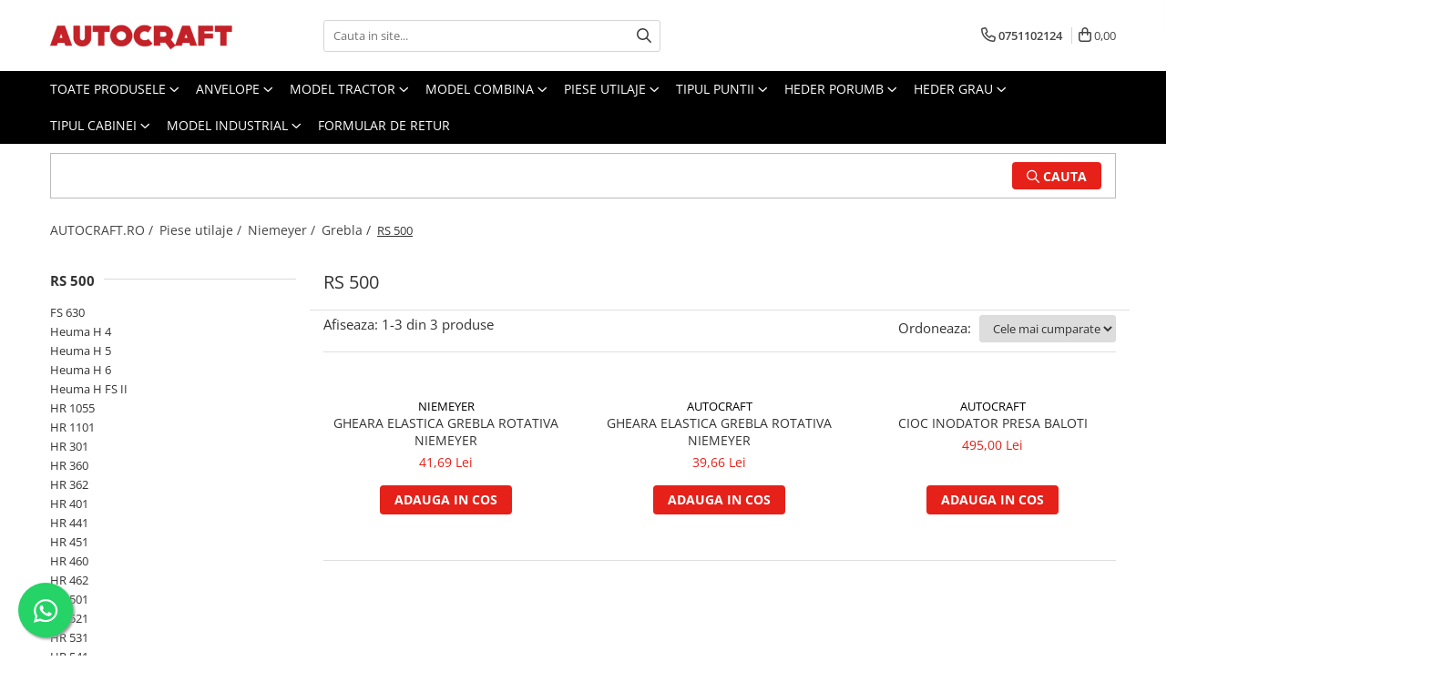

--- FILE ---
content_type: text/html; charset=UTF-8
request_url: https://www.autocraft.ro/rs-500
body_size: 35705
content:
<!DOCTYPE html>

<html lang="ro-ro">

	<head>
		<meta charset="UTF-8">

		<script src="https://gomagcdn.ro/themes/fashion/js/lazysizes.min.js?v=10211316-4.243" async=""></script>

		<script>
			function g_js(callbk){typeof callbk === 'function' ? window.addEventListener("DOMContentLoaded", callbk, false) : false;}
		</script>

					<link rel="icon" sizes="48x48" href="https://gomagcdn.ro/domains/autocraft.ro/files/favicon/favicon4742.png">
			<link rel="apple-touch-icon" sizes="180x180" href="https://gomagcdn.ro/domains/autocraft.ro/files/favicon/favicon4742.png">
		
		<style>
			/*body.loading{overflow:hidden;}
			body.loading #wrapper{opacity: 0;visibility: hidden;}
			body #wrapper{opacity: 1;visibility: visible;transition:all .1s ease-out;}*/

			.main-header .main-menu{min-height:43px;}
			.-g-hide{visibility:hidden;opacity:0;}

					</style>
					<link rel="preconnect" href="https://fonts.googleapis.com" >
					<link rel="preconnect" href="https://fonts.gstatic.com" crossorigin>
		
		<link rel="preconnect" href="https://gomagcdn.ro"><link rel="dns-prefetch" href="https://fonts.googleapis.com" /><link rel="dns-prefetch" href="https://fonts.gstatic.com" /><link rel="dns-prefetch" href="https://connect.facebook.net" /><link rel="dns-prefetch" href="https://www.facebook.com" /><link rel="dns-prefetch" href="https://www.googletagmanager.com" /><link rel="dns-prefetch" href="https://googleads.g.doubleclick.net" /><link rel="dns-prefetch" href="https://embed.tawk.to" />

					<link rel="preload" as="image" href="https://gomagcdn.ro/domains/autocraft.ro/files/product/large/gheara-elastica-grebla-rotativa-niemeyer-4339-3728.png"   >
					<link rel="preload" as="image" href="https://gomagcdn.ro/domains/autocraft.ro/files/files/product_default_img-9547.jpg"   >
					<link rel="preload" as="style" href="https://fonts.googleapis.com/css2?family=Jost:wght@200;300;400;500;600;700&display=swap" fetchpriority="high" onload="this.onload=null;this.rel='stylesheet'" crossorigin>
		
		<link rel="preload" href="https://gomagcdn.ro/themes/fashion/js/plugins.js?v=10211316-4.243" as="script">

		
					<link rel="preload" href="https://www.autocraft.ro/theme/default.js?v=41721825080" as="script">
				
		<link rel="preload" href="https://gomagcdn.ro/themes/fashion/js/dev.js?v=10211316-4.243" as="script">

					<noscript>
				<link rel="stylesheet" href="https://fonts.googleapis.com/css2?family=Jost:wght@200;300;400;500;600;700&display=swap">
			</noscript>
		
					<link rel="stylesheet" href="https://gomagcdn.ro/themes/fashion/css/main-min-v2.css?v=10211316-4.243-1" data-values='{"blockScripts": "1"}'>
		
					<link rel="stylesheet" href="https://www.autocraft.ro/theme/default.css?v=41721825080">
		
					<link rel="stylesheet" href="https://gomagcdn.ro/domains/autocraft.ro/themes/fashion/css/custom.css?1601643336">
						<link rel="stylesheet" href="https://gomagcdn.ro/themes/fashion/css/dev-style.css?v=10211316-4.243-1">
		
		
		
		<link rel="alternate" hreflang="x-default" href="https://www.autocraft.ro/rs-500">
									<script>(function(w,d,s,l,i){w[l]=w[l]||[];w[l].push({'gtm.start':
new Date().getTime(),event:'gtm.js'});var f=d.getElementsByTagName(s)[0],
j=d.createElement(s),dl=l!='dataLayer'?'&l='+l:'';j.async=true;j.src=
'https://www.googletagmanager.com/gtm.js?id='+i+dl;f.parentNode.insertBefore(j,f);
})(window,document,'script','dataLayer','GTM-K4ZDGBT');</script>					
		<meta name="expires" content="never">
		<meta name="revisit-after" content="1 days">
					<meta name="author" content="Gomag">
				<title>RS 500</title>


					<meta name="robots" content="index,follow" />
						
		<meta name="description" content="RS 500">
		<meta class="viewport" name="viewport" content="width=device-width, initial-scale=1.0, user-scalable=no">
							<meta property="og:description" content="RS 500"/>
							<meta property="og:image" content="https://www.autocraft.rohttps://gomagcdn.ro/domains/autocraft.ro/files/company/logo7797.png"/>
															<link rel="canonical" href="https://www.autocraft.ro/rs-500" />
			<meta property="og:url" content="https://www.autocraft.ro/rs-500"/>
						
		<meta name="distribution" content="Global">
		<meta name="owner" content="www.autocraft.ro">
		<meta name="publisher" content="www.autocraft.ro">
		<meta name="rating" content="General">
		<meta name="copyright" content="Copyright www.autocraft.ro 2026. All rights reserved">
		<link rel="search" href="https://www.autocraft.ro/opensearch.ro.xml" type="application/opensearchdescription+xml" title="Cautare"/>

		
							<script src="https://gomagcdn.ro/themes/fashion/js/jquery-2.1.4.min.js"></script>
			<script defer src="https://gomagcdn.ro/themes/fashion/js/jquery.autocomplete.js?v=20181023"></script>
			<script src="https://gomagcdn.ro/themes/fashion/js/gomag.config.js?v=10211316-4.243"></script>
			<script src="https://gomagcdn.ro/themes/fashion/js/gomag.js?v=10211316-4.243"></script>
		
													<script>
$.Gomag.bind('User/Data/AffiliateMarketing/HideTrafiLeak', function(event, data){

    //hide tawk.to widget
	Tawk_API = Tawk_API || {};
	Tawk_API.onBeforeLoad = function(){
		Tawk_API.hideWidget();
	};
});
</script><script>
$.Gomag.bind('User/Data/AffiliateMarketing/HideTrafiLeak', function(event, data){

    $('.whatsappfloat').remove();
});
</script>
<script>
	var items = [];
	
			items.push(
			{
				id		:'05/242-02',
				name	:'GHEARA ELASTICA GREBLA ROTATIVA NIEMEYER',
				brand	:'NIEMEYER',
				category:'RS 500',
				price	:41.6900,
				google_business_vertical: 'retail'
			}
		);
			items.push(
			{
				id		:'05/242-23',
				name	:'GHEARA ELASTICA GREBLA ROTATIVA NIEMEYER',
				brand	:'AUTOCRAFT',
				category:'RS 500',
				price	:39.6600,
				google_business_vertical: 'retail'
			}
		);
			items.push(
			{
				id		:'05/3815-07',
				name	:'CIOC INODATOR PRESA BALOTI',
				brand	:'AUTOCRAFT',
				category:'RS 500',
				price	:495.0000,
				google_business_vertical: 'retail'
			}
		);
	
	gtag('event', 'view_item_list', {
					item_list_id: '8771',
			item_list_name: 'RS 500',
				send_to	: '',
		value	: 0,
		items	: [items]
	});
</script><script>	
	$(document).ready(function(){
		
		$(document).on('click', $GomagConfig.cartSummaryItemRemoveButton, function() {
			var productId = $(this).attr("data-product");
			var productSku = $(this).attr("data-productsku");
			var productPrice = $(this).attr("data-productprice");
			var productQty = $(this).attr("data-qty");
			
			gtag('event', 'remove_from_cart', {
					send_to	: '',
					value	: parseFloat(productQty) * parseFloat(productPrice),
					items:[{
						id		: productSku,
						quantity: productQty,
						price	: productPrice		 
				}]
			})
			
		})
	
		$(document).on('click', $GomagConfig.checkoutItemRemoveButton, function() {
			
			var itemKey = $(this).attr('id').replace('__checkoutItemRemove','');
			var productId = $(this).data("product");
			var productSku = $(this).attr("productsku");
			var productPrice = $(this).attr("productprice");
			var productQty = $('#quantityToAdd_'+itemKey).val();
			
			gtag('event', 'remove_from_cart', {
				send_to	: '',
				value	: parseFloat(productQty) * parseFloat(productPrice),
				items	:[{
					id		: productSku,
					quantity: productQty,
					price	: productPrice
				}]
			})
			
		})
	});		
	
</script>
<!-- Global site tag (gtag.js) - Google Analytics -->
<script async src="https://www.googletagmanager.com/gtag/js?id=G-Y0T9FHJDH1"></script>
	<script>
 window.dataLayer = window.dataLayer || [];
  function gtag(){dataLayer.push(arguments);}
    var cookieValue = '';
  var name = 'g_c_consent' + "=";
  var decodedCookie = decodeURIComponent(document.cookie);
  var ca = decodedCookie.split(';');
  for(var i = 0; i <ca.length; i++) {
	var c = ca[i];
	while (c.charAt(0) == ' ') {
	  c = c.substring(1);
	}
	if (c.indexOf(name) == 0) {
	  cookieValue = c.substring(name.length, c.length);
	}
  }



if(cookieValue == ''){
	gtag('consent', 'default', {
	  'ad_storage': 'granted',
	  'ad_user_data': 'granted',
	  'ad_personalization': 'granted',
	  'analytics_storage': 'granted',
	  'personalization_storage': 'granted',
	  'functionality_storage': 'granted',
	  'security_storage': 'granted'
	});
	} else if(cookieValue != '-1'){


			gtag('consent', 'default', {
			'ad_storage': 'granted',
			'ad_user_data': 'granted',
			'ad_personalization': 'granted',
			'analytics_storage': 'granted',
			'personalization_storage': 'granted',
			'functionality_storage': 'granted',
			'security_storage': 'granted'
		});
	} else {
	 gtag('consent', 'default', {
		  'ad_storage': 'denied',
		  'ad_user_data': 'denied',
		  'ad_personalization': 'denied',
		  'analytics_storage': 'denied',
			'personalization_storage': 'denied',
			'functionality_storage': 'denied',
			'security_storage': 'denied'
		});

		 }
</script>
<script>

	
  gtag('js', new Date());

 
$.Gomag.bind('Cookie/Policy/Consent/Denied', function(){
	gtag('consent', 'update', {
		  'ad_storage': 'denied',
		  'ad_user_data': 'denied',
		  'ad_personalization': 'denied',
		  'analytics_storage': 'denied',
			'personalization_storage': 'denied',
			'functionality_storage': 'denied',
			'security_storage': 'denied'
		});
		})
$.Gomag.bind('Cookie/Policy/Consent/Granted', function(){
	gtag('consent', 'update', {
		  'ad_storage': 'granted',
		  'ad_user_data': 'granted',
		  'ad_personalization': 'granted',
		  'analytics_storage': 'granted',
			'personalization_storage': 'granted',
			'functionality_storage': 'granted',
			'security_storage': 'granted'
		});
		})
  gtag('config', 'G-Y0T9FHJDH1', {allow_enhanced_conversions: true });
</script>
<script>
	function gaBuildProductVariant(product)
	{
		let _return = '';
		if(product.version != undefined)
		{
			$.each(product.version, function(i, a){
				_return += (_return == '' ? '' : ', ')+a.value;
			})
		}
		return _return;
	}

</script>
<script>
	$.Gomag.bind('Product/Add/To/Cart/After/Listing', function gaProductAddToCartLV4(event, data) {
		if(data.product !== undefined) {
			var gaProduct = false;
			if(typeof(gaProducts) != 'undefined' && gaProducts[data.product.id] != undefined)
			{
				gaProduct = gaProducts[data.product.id];

			}

			if(gaProduct == false)
			{
				gaProduct = {};
				gaProduct.item_id = data.product.id;
				gaProduct.currency = data.product.currency ? (String(data.product.currency).toLowerCase() == 'lei' ? 'RON' : data.product.currency) : 'RON';
				gaProduct.item_name =  data.product.sku ;
				gaProduct.item_variant= gaBuildProductVariant(data.product);
				gaProduct.item_brand = data.product.brand;
				gaProduct.item_category = data.product.category;

			}

			gaProduct.price = parseFloat(data.product.price).toFixed(2);
			gaProduct.quantity = data.product.productQuantity;
			gtag("event", "add_to_cart", {
				currency: gaProduct.currency,
				value: parseFloat(gaProduct.price) * parseFloat(gaProduct.quantity),
				items: [
					gaProduct
				]
			});

		}
	})
	$.Gomag.bind('Product/Add/To/Cart/After/Details', function gaProductAddToCartDV4(event, data){

		if(data.product !== undefined){

			var gaProduct = false;
			if(
				typeof(gaProducts) != 'undefined'
				&&
				gaProducts[data.product.id] != undefined
			)
			{
				var gaProduct = gaProducts[data.product.id];
			}

			if(gaProduct == false)
			{
				gaProduct = {};
				gaProduct.item_id = data.product.id;
				gaProduct.currency = data.product.currency ? (String(data.product.currency).toLowerCase() == 'lei' ? 'RON' : data.product.currency) : 'RON';
				gaProduct.item_name =  data.product.sku ;
				gaProduct.item_variant= gaBuildProductVariant(data.product);
				gaProduct.item_brand = data.product.brand;
				gaProduct.item_category = data.product.category;

			}

			gaProduct.price = parseFloat(data.product.price).toFixed(2);
			gaProduct.quantity = data.product.productQuantity;


			gtag("event", "add_to_cart", {
			  currency: gaProduct.currency,
			  value: parseFloat(gaProduct.price) * parseFloat(gaProduct.quantity),
			  items: [
				gaProduct
			  ]
			});
        }

	})
	 $.Gomag.bind('Product/Remove/From/Cart', function gaProductRemovedFromCartV4(event, data){
		var envData = $.Gomag.getEnvData();
		var products = envData.products;

		if(data.data.product !== undefined && products[data.data.product] !== undefined){


			var dataProduct = products[data.data.product];


			gaProduct = {};
			gaProduct.item_id = dataProduct.id;

			gaProduct.item_name =   dataProduct.sku ;
			gaProduct.currency = dataProduct.currency ? (String(dataProduct.currency).toLowerCase() == 'lei' ? 'RON' : dataProduct.currency) : 'RON';
			gaProduct.item_category = dataProduct.category;
			gaProduct.item_brand = dataProduct.brand;
			gaProduct.price = parseFloat(dataProduct.price).toFixed(2);
			gaProduct.quantity = data.data.quantity;
			gaProduct.item_variant= gaBuildProductVariant(dataProduct);
			gtag("event", "remove_from_cart", {
			  currency: gaProduct.currency,
			  value: parseFloat(gaProduct.price) * parseFloat(gaProduct.quantity),
			  items: [
				gaProduct
			  ]
			});
        }

	});

	 $.Gomag.bind('Cart/Quantity/Update', function gaCartQuantityUpdateV4(event, data){
		var envData = $.Gomag.getEnvData();
		var products = envData.products;
		if(!data.data.finalQuantity || !data.data.initialQuantity)
		{
			return false;
		}
		var dataProduct = products[data.data.product];
		if(dataProduct == undefined)
		{
			return false;
		}

		gaProduct = {};
		gaProduct.item_id = dataProduct.id;
		gaProduct.currency = dataProduct.currency ? (String(dataProduct.currency).toLowerCase() == 'lei' ? 'RON' : dataProduct.currency) : 'RON';
		gaProduct.item_name =  dataProduct.sku ;

		gaProduct.item_category = dataProduct.category;
		gaProduct.item_brand = dataProduct.brand;
		gaProduct.price = parseFloat(dataProduct.price).toFixed(2);
		gaProduct.item_variant= gaBuildProductVariant(dataProduct);
		if(parseFloat(data.data.initialQuantity) < parseFloat(data.data.finalQuantity))
		{
			var quantity = parseFloat(data.data.finalQuantity) - parseFloat(data.data.initialQuantity);
			gaProduct.quantity = quantity;

			gtag("event", "add_to_cart", {
			  currency: gaProduct.currency,
			  value: parseFloat(gaProduct.price) * parseFloat(gaProduct.quantity),
			  items: [
				gaProduct
			  ]
			});
		}
		else if(parseFloat(data.data.initialQuantity) > parseFloat(data.data.finalQuantity))
		{
			var quantity = parseFloat(data.data.initialQuantity) - parseFloat(data.data.finalQuantity);
			gaProduct.quantity = quantity;
			gtag("event", "remove_from_cart", {
			  currency: gaProduct.currency,
			  value: parseFloat(gaProduct.price) * parseFloat(gaProduct.quantity),
			  items: [
				gaProduct
			  ]
			});
		}

	});

</script>
<script>
function gmsc(name, value)
{
	if(value != undefined && value)
	{
		var expires = new Date();
		expires.setTime(expires.getTime() + parseInt(3600*24*1000*90));
		document.cookie = encodeURIComponent(name) + "=" + encodeURIComponent(value) + '; expires='+ expires.toUTCString() + "; path=/";
	}
}
let gmqs = window.location.search;
let gmup = new URLSearchParams(gmqs);
gmsc('g_sc', gmup.get('shop_campaign'));
gmsc('shop_utm_campaign', gmup.get('utm_campaign'));
gmsc('shop_utm_medium', gmup.get('utm_medium'));
gmsc('shop_utm_source', gmup.get('utm_source'));
</script><!-- Facebook Pixel Code -->
				<script>
				!function(f,b,e,v,n,t,s){if(f.fbq)return;n=f.fbq=function(){n.callMethod?
				n.callMethod.apply(n,arguments):n.queue.push(arguments)};if(!f._fbq)f._fbq=n;
				n.push=n;n.loaded=!0;n.version="2.0";n.queue=[];t=b.createElement(e);t.async=!0;
				t.src=v;s=b.getElementsByTagName(e)[0];s.parentNode.insertBefore(t,s)}(window,
				document,"script","//connect.facebook.net/en_US/fbevents.js");

				fbq("init", "109203326645388");
				fbq("track", "PageView");</script>
				<!-- End Facebook Pixel Code -->
				<script>
				$.Gomag.bind('User/Ajax/Data/Loaded', function(event, data){
					if(data != undefined && data.data != undefined)
					{
						var eventData = data.data;
						if(eventData.facebookUserData != undefined)
						{
							$('body').append(eventData.facebookUserData);
						}
					}
				})
				</script>
				<script>
	$.Gomag.bind('Product/Add/To/Cart/After/Listing', function(event, data){
		if(data.product !== undefined){
			gtag('event', 'add_to_cart', {
				send_to	: '',
				value	: parseFloat(data.product.productQuantity) * parseFloat(data.product.price),
				items	:[{
					id		: data.product.sku,
					name	: data.product.name,
					brand	: data.product.brand,
					category: data.product.category,
					quantity: data.product.productQuantity,
					price	: data.product.price
				 
			}]
		   })
        }
	})
	$.Gomag.bind('Product/Add/To/Cart/After/Details', function(event, data){
		
		if(data.product !== undefined){
			gtag('event', 'add_to_cart', {
				send_to: '',
				value: parseFloat(data.product.productQuantity) * parseFloat(data.product.price),
				items: [{
					id: data.product.sku,
					name		: data.product.name,
					brand		: data.product.brand,
					category	: data.product.category,
					quantity	: data.product.productQuantity,
					price		: data.product.price
				}]	
			})
		}
	})
   
</script><meta name="google-site-verification" content="UOMeviZFpb3tzIRNAL3BsGrBZ8CZXvLjyXOGYhPWGGo" />					
		
	</head>

	<body class="" style="">

		<script >
			function _addCss(url, attribute, value, loaded){
				var _s = document.createElement('link');
				_s.rel = 'stylesheet';
				_s.href = url;
				_s.type = 'text/css';
				if(attribute)
				{
					_s.setAttribute(attribute, value)
				}
				if(loaded){
					_s.onload = function(){
						var dom = document.getElementsByTagName('body')[0];
						//dom.classList.remove('loading');
					}
				}
				var _st = document.getElementsByTagName('link')[0];
				_st.parentNode.insertBefore(_s, _st);
			}
			//_addCss('https://fonts.googleapis.com/css2?family=Open+Sans:ital,wght@0,300;0,400;0,600;0,700;1,300;1,400&display=swap');
			_addCss('https://gomagcdn.ro/themes/_fonts/Open-Sans.css');

		</script>
		<script>
				/*setTimeout(
				  function()
				  {
				   document.getElementsByTagName('body')[0].classList.remove('loading');
				  }, 1000);*/
		</script>
									<noscript><iframe src="https://www.googletagmanager.com/ns.html?id=GTM-K4ZDGBT"
height="0" width="0" style="display:none;visibility:hidden"></iframe></noscript>					
					<div id="fb-root"></div>
						<script >
			window.fbAsyncInit = function() {
			FB.init({
			appId : '170322483522518',
			autoLogAppEvents : true,
			xfbml : true,
			version : 'v12.0'
			});
			};
			</script>
			<script async defer crossorigin="anonymous" src="https://connect.facebook.net/ro_RO/sdk.js"></script>
					
		<div id="wrapper">
			<!-- BLOCK:10be03f8d27d8b01df9730ce9571ecdb start -->
<div id="_cartSummary" class="hide"></div>

<script >
	$(document).ready(function() {

		$(document).on('keypress', '.-g-input-loader', function(){
			$(this).addClass('-g-input-loading');
		})

		$.Gomag.bind('Product/Add/To/Cart/After', function(eventResponse, properties)
		{
									var data = JSON.parse(properties.data);
			$('.q-cart').html(data.quantity);
			if(parseFloat(data.quantity) > 0)
			{
				$('.q-cart').removeClass('hide');
			}
			else
			{
				$('.q-cart').addClass('hide');
			}
			$('.cartPrice').html(data.subtotal + ' ' + data.currency);
			$('.cartProductCount').html(data.quantity);


		})
		$('#_cartSummary').on('updateCart', function(event, cart) {
			var t = $(this);

			$.get('https://www.autocraft.ro/cart-update', {
				cart: cart
			}, function(data) {

				$('.q-cart').html(data.quantity);
				if(parseFloat(data.quantity) > 0)
				{
					$('.q-cart').removeClass('hide');
				}
				else
				{
					$('.q-cart').addClass('hide');
				}
				$('.cartPrice').html(data.subtotal + ' ' + data.currency);
				$('.cartProductCount').html(data.quantity);
			}, 'json');
			window.ga = window.ga || function() {
				(ga.q = ga.q || []).push(arguments)
			};
			ga('send', 'event', 'Buton', 'Click', 'Adauga_Cos');
		});

		if(window.gtag_report_conversion) {
			$(document).on("click", 'li.phone-m', function() {
				var phoneNo = $('li.phone-m').children( "a").attr('href');
				gtag_report_conversion(phoneNo);
			});

		}

	});
</script>



<header class="main-header container-bg clearfix" data-block="headerBlock">
	<div class="discount-tape container-h full -g-hide" id="_gomagHellobar"></div>

		
	<div class="top-head-bg container-h full">

		<div class="top-head container-h">
			<div class="row">
				<div class="col-md-3 col-sm-3 col-xs-5 logo-h">
					
	<a href="https://www.autocraft.ro" id="logo" data-pageId="2">
		<img src="https://gomagcdn.ro/domains/autocraft.ro/files/company/logo7797.png" fetchpriority="high" class="img-responsive" alt="autocraft" title="autocraft" width="200" height="50" style="width:auto;">
	</a>
				</div>
				<div class="col-md-4 col-sm-4 col-xs-7 main search-form-box">
					
<form name="search-form" class="search-form" action="https://www.autocraft.ro/produse" id="_searchFormMainHeader">

	<input id="_autocompleteSearchMainHeader" name="c" class="input-placeholder -g-input-loader" type="text" placeholder="Cauta in site..." aria-label="Search"  value="">
	<button id="_doSearch" class="search-button" aria-hidden="true">
		<i class="fa fa-search" aria-hidden="true"></i>
	</button>

				<script >
			$(document).ready(function() {

				$('#_autocompleteSearchMainHeader').autocomplete({
					serviceUrl: 'https://www.autocraft.ro/autocomplete',
					minChars: 2,
					deferRequestBy: 700,
					appendTo: '#_searchFormMainHeader',
					width: parseInt($('#_doSearch').offset().left) - parseInt($('#_autocompleteSearchMainHeader').offset().left),
					formatResult: function(suggestion, currentValue) {
						return suggestion.value;
					},
					onSelect: function(suggestion) {
						$(this).val(suggestion.data);
					},
					onSearchComplete: function(suggestion) {
						$(this).removeClass('-g-input-loading');
					}
				});
				$(document).on('click', '#_doSearch', function(e){
					e.preventDefault();
					if($('#_autocompleteSearchMainHeader').val() != '')
					{
						$('#_searchFormMainHeader').submit();
					}
				})
			});
		</script>
	

</form>
				</div>
				<div class="col-md-5 col-sm-5 acount-section">
					
<ul>
	<li class="search-m hide">
		<a href="#" class="-g-no-url" aria-label="Cauta in site..." data-pageId="">
			<i class="fa fa-search search-open" aria-hidden="true"></i>
			<i style="display:none" class="fa fa-times search-close" aria-hidden="true"></i>
		</a>
	</li>
	<li class="-g-user-icon -g-user-icon-empty">
			
	</li>
	
				<li class="contact-header">
			<a href="tel:0751102124" aria-label="Contacteaza-ne" data-pageId="3">
				<i class="fa fa-phone" aria-hidden="true"></i>
								<span>0751102124</span>
			</a>
		</li>
			<li class="wishlist-header hide">
		<a href="https://www.autocraft.ro/wishlist" aria-label="Wishlist" data-pageId="28">
			<span class="-g-wishlist-product-count -g-hide"></span>
			<i class="fa fa-heart-o" aria-hidden="true"></i>
			<span class="">Favorite</span>
		</a>
	</li>
	<li class="cart-header-btn cart">
		<a class="cart-drop _showCartHeader" href="https://www.autocraft.ro/cos-de-cumparaturi" aria-label="Cos de cumparaturi">
			<span class="q-cart hide">0</span>
			<i class="fa fa-shopping-bag" aria-hidden="true"></i>
			<span class="count cartPrice">0,00
				
			</span>
		</a>
					<div class="cart-dd  _cartShow cart-closed"></div>
			</li>

	</ul>

	<script>
		$(document).ready(function() {
			//Cart
							$('.cart').mouseenter(function() {
					$.Gomag.showCartSummary('div._cartShow');
				}).mouseleave(function() {
					$.Gomag.hideCartSummary('div._cartShow');
					$('div._cartShow').removeClass('cart-open');
				});
						$(document).on('click', '.dropdown-toggle', function() {
				window.location = $(this).attr('href');
			})
		})
	</script>

				</div>
			</div>
		</div>
	</div>


<div id="navigation">
	<nav id="main-menu" class="main-menu container-h full clearfix">
		<a href="#" class="menu-trg -g-no-url" title="Produse">
			<span>&nbsp;</span>
		</a>
		
<div class="container-h nav-menu-hh clearfix">

	<!-- BASE MENU -->
	<ul class="
			nav-menu base-menu
			
			
		">

		<li class="all-product-button menu-drop">
			<a class="" href="#mm-2">Toate Produsele <i class="fa fa-angle-down"></i></a>
			<div class="menu-dd">
				

	<ul class="FH">
			
		<li class="ifDrop __GomagMM ">
							<a
					href="https://www.autocraft.ro/ulei-lubrifianti"
					class="  "
					rel="  "
					
					title="Ulei, lubrifianti"
					data-Gomag=''
					data-block-name="mainMenuD0"
					data-pageId= "58"
					data-block="mainMenuD">
											<span class="list">Ulei, lubrifianti</span>
						<i class="fa fa-angle-right"></i>
				</a>

										<ul class="drop-list clearfix w100">
															<li class="image">
																	</li>
																																						<li class="fl">
										<div class="col">
											<p class="title">
												<a
												href="https://www.autocraft.ro/ulei-motor"
												class="title    "
												rel="  "
												
												title="Ulei motor"
												data-Gomag=''
												data-block-name="mainMenuD1"
												data-block="mainMenuD"
												data-pageId= "83"
												>
																										Ulei motor
												</a>
											</p>
																																															<a
														href="https://www.autocraft.ro/15w40"
														rel="  "
														
														title="15W40"
														class="    "
														data-Gomag=''
														data-block-name="mainMenuD2"
														data-block="mainMenuD"
														data-pageId="59"
													>
																												<i class="fa fa-angle-right"></i>
														<span>15W40</span>
													</a>
																							
										</div>
									</li>
																																<li class="fl">
										<div class="col">
											<p class="title">
												<a
												href="https://www.autocraft.ro/ulei-hidraulic"
												class="title    "
												rel="  "
												
												title="Ulei hidraulic"
												data-Gomag=''
												data-block-name="mainMenuD1"
												data-block="mainMenuD"
												data-pageId= "83"
												>
																										Ulei hidraulic
												</a>
											</p>
																						
										</div>
									</li>
																													</ul>
									
		</li>
		
		<li class="ifDrop __GomagMM ">
							<a
					href="https://www.autocraft.ro/motor-accesorii"
					class="  "
					rel="  "
					
					title="Motoare si componente"
					data-Gomag=''
					data-block-name="mainMenuD0"
					data-pageId= "389"
					data-block="mainMenuD">
											<span class="list">Motoare si componente</span>
						<i class="fa fa-angle-right"></i>
				</a>

										<ul class="drop-list clearfix w100">
															<li class="image">
																	</li>
																																						<li class="fl">
										<div class="col">
											<p class="title">
												<a
												href="https://www.autocraft.ro/alimentare-si-injectie"
												class="title    "
												rel="  "
												
												title="Alimentare si injectie"
												data-Gomag=''
												data-block-name="mainMenuD1"
												data-block="mainMenuD"
												data-pageId= "83"
												>
																										Alimentare si injectie
												</a>
											</p>
																																															<a
														href="https://www.autocraft.ro/cabluri-acceleratie-accesorii"
														rel="  "
														
														title="Cabluri acceleratie, accesorii"
														class="    "
														data-Gomag=''
														data-block-name="mainMenuD2"
														data-block="mainMenuD"
														data-pageId="395"
													>
																												<i class="fa fa-angle-right"></i>
														<span>Cabluri acceleratie, accesorii</span>
													</a>
																									<a
														href="https://www.autocraft.ro/pompe-combustibil"
														rel="  "
														
														title="Pompe de alimentare"
														class="    "
														data-Gomag=''
														data-block-name="mainMenuD2"
														data-block="mainMenuD"
														data-pageId="395"
													>
																												<i class="fa fa-angle-right"></i>
														<span>Pompe de alimentare</span>
													</a>
																									<a
														href="https://www.autocraft.ro/pompa-de-injectie-si-injector"
														rel="  "
														
														title="Pompa de injectie, elemente"
														class="    "
														data-Gomag=''
														data-block-name="mainMenuD2"
														data-block="mainMenuD"
														data-pageId="395"
													>
																												<i class="fa fa-angle-right"></i>
														<span>Pompa de injectie, elemente</span>
													</a>
																									<a
														href="https://www.autocraft.ro/rezervor"
														rel="  "
														
														title="Rezervor"
														class="    "
														data-Gomag=''
														data-block-name="mainMenuD2"
														data-block="mainMenuD"
														data-pageId="395"
													>
																												<i class="fa fa-angle-right"></i>
														<span>Rezervor</span>
													</a>
																									<a
														href="https://www.autocraft.ro/bujii-de-preincalizre"
														rel="  "
														
														title="Bujii de preincalizre"
														class="    "
														data-Gomag=''
														data-block-name="mainMenuD2"
														data-block="mainMenuD"
														data-pageId="395"
													>
																												<i class="fa fa-angle-right"></i>
														<span>Bujii de preincalizre</span>
													</a>
																									<a
														href="https://www.autocraft.ro/injector"
														rel="  "
														
														title="Injector"
														class="    "
														data-Gomag=''
														data-block-name="mainMenuD2"
														data-block="mainMenuD"
														data-pageId="395"
													>
																												<i class="fa fa-angle-right"></i>
														<span>Injector</span>
													</a>
																							
										</div>
									</li>
																																<li class="fl">
										<div class="col">
											<p class="title">
												<a
												href="https://www.autocraft.ro/biele-si-piese-conexe"
												class="title    "
												rel="  "
												
												title="Biele si piese conexe"
												data-Gomag=''
												data-block-name="mainMenuD1"
												data-block="mainMenuD"
												data-pageId= "83"
												>
																										Biele si piese conexe
												</a>
											</p>
																																															<a
														href="https://www.autocraft.ro/biela-motor"
														rel="  "
														
														title="Biela motor"
														class="    "
														data-Gomag=''
														data-block-name="mainMenuD2"
														data-block="mainMenuD"
														data-pageId="397"
													>
																												<i class="fa fa-angle-right"></i>
														<span>Biela motor</span>
													</a>
																									<a
														href="https://www.autocraft.ro/cuzineti-biela"
														rel="  "
														
														title="Cuzineti de biela"
														class="    "
														data-Gomag=''
														data-block-name="mainMenuD2"
														data-block="mainMenuD"
														data-pageId="397"
													>
																												<i class="fa fa-angle-right"></i>
														<span>Cuzineti de biela</span>
													</a>
																									<a
														href="https://www.autocraft.ro/bucsi-biela"
														rel="  "
														
														title="Bucsi biela"
														class="    "
														data-Gomag=''
														data-block-name="mainMenuD2"
														data-block="mainMenuD"
														data-pageId="397"
													>
																												<i class="fa fa-angle-right"></i>
														<span>Bucsi biela</span>
													</a>
																									<a
														href="https://www.autocraft.ro/suruburi-si-piulite-biela"
														rel="  "
														
														title="Suruburi si piulite biela"
														class="    "
														data-Gomag=''
														data-block-name="mainMenuD2"
														data-block="mainMenuD"
														data-pageId="397"
													>
																												<i class="fa fa-angle-right"></i>
														<span>Suruburi si piulite biela</span>
													</a>
																							
										</div>
									</li>
																																<li class="fl">
										<div class="col">
											<p class="title">
												<a
												href="https://www.autocraft.ro/bloc-motor"
												class="title    "
												rel="  "
												
												title="Bloc motor"
												data-Gomag=''
												data-block-name="mainMenuD1"
												data-block="mainMenuD"
												data-pageId= "83"
												>
																										Bloc motor
												</a>
											</p>
																																															<a
														href="https://www.autocraft.ro/dop-si-accesorii-de-umplere-cu-ulei"
														rel="  "
														
														title="Dop si accesorii de umplere cu ulei"
														class="    "
														data-Gomag=''
														data-block-name="mainMenuD2"
														data-block="mainMenuD"
														data-pageId="475"
													>
																												<i class="fa fa-angle-right"></i>
														<span>Dop si accesorii de umplere cu ulei</span>
													</a>
																									<a
														href="https://www.autocraft.ro/dopuri-bloc-motor"
														rel="  "
														
														title="Dopuri bloc motor"
														class="    "
														data-Gomag=''
														data-block-name="mainMenuD2"
														data-block="mainMenuD"
														data-pageId="475"
													>
																												<i class="fa fa-angle-right"></i>
														<span>Dopuri bloc motor</span>
													</a>
																									<a
														href="https://www.autocraft.ro/joja-de-ulei"
														rel="  "
														
														title="Joja de ulei"
														class="    "
														data-Gomag=''
														data-block-name="mainMenuD2"
														data-block="mainMenuD"
														data-pageId="475"
													>
																												<i class="fa fa-angle-right"></i>
														<span>Joja de ulei</span>
													</a>
																									<a
														href="https://www.autocraft.ro/robinet-bloc-motor"
														rel="  "
														
														title="Robinet bloc motor"
														class="    "
														data-Gomag=''
														data-block-name="mainMenuD2"
														data-block="mainMenuD"
														data-pageId="475"
													>
																												<i class="fa fa-angle-right"></i>
														<span>Robinet bloc motor</span>
													</a>
																							
										</div>
									</li>
																																<li class="fl">
										<div class="col">
											<p class="title">
												<a
												href="https://www.autocraft.ro/chiulasa"
												class="title    "
												rel="  "
												
												title="Chiulasa"
												data-Gomag=''
												data-block-name="mainMenuD1"
												data-block="mainMenuD"
												data-pageId= "83"
												>
																										Chiulasa
												</a>
											</p>
																																															<a
														href="https://www.autocraft.ro/supape-de-admisie"
														rel="  "
														
														title="Supape de admisie"
														class="    "
														data-Gomag=''
														data-block-name="mainMenuD2"
														data-block="mainMenuD"
														data-pageId="390"
													>
																												<i class="fa fa-angle-right"></i>
														<span>Supape de admisie</span>
													</a>
																									<a
														href="https://www.autocraft.ro/supape-de-evacuare"
														rel="  "
														
														title="Supape de evacuare"
														class="    "
														data-Gomag=''
														data-block-name="mainMenuD2"
														data-block="mainMenuD"
														data-pageId="390"
													>
																												<i class="fa fa-angle-right"></i>
														<span>Supape de evacuare</span>
													</a>
																									<a
														href="https://www.autocraft.ro/culbutor-tija-tachet"
														rel="  "
														
														title="Culbutor, tija, tachet"
														class="    "
														data-Gomag=''
														data-block-name="mainMenuD2"
														data-block="mainMenuD"
														data-pageId="390"
													>
																												<i class="fa fa-angle-right"></i>
														<span>Culbutor, tija, tachet</span>
													</a>
																									<a
														href="https://www.autocraft.ro/ghidaj-pentru-supapa"
														rel="  "
														
														title="Ghidaj pentru supapa"
														class="    "
														data-Gomag=''
														data-block-name="mainMenuD2"
														data-block="mainMenuD"
														data-pageId="390"
													>
																												<i class="fa fa-angle-right"></i>
														<span>Ghidaj pentru supapa</span>
													</a>
																									<a
														href="https://www.autocraft.ro/pene-si-garnituri-pentru-supape"
														rel="  "
														
														title="Pene si garnituri pentru supape"
														class="    "
														data-Gomag=''
														data-block-name="mainMenuD2"
														data-block="mainMenuD"
														data-pageId="390"
													>
																												<i class="fa fa-angle-right"></i>
														<span>Pene si garnituri pentru supape</span>
													</a>
																									<a
														href="https://www.autocraft.ro/arc-pentru-supapa"
														rel="  "
														
														title="Arc pentru supapa"
														class="    "
														data-Gomag=''
														data-block-name="mainMenuD2"
														data-block="mainMenuD"
														data-pageId="390"
													>
																												<i class="fa fa-angle-right"></i>
														<span>Arc pentru supapa</span>
													</a>
																									<a
														href="https://www.autocraft.ro/suruburi-de-chiulasa"
														rel="  "
														
														title="Suruburi de chiulasa"
														class="    "
														data-Gomag=''
														data-block-name="mainMenuD2"
														data-block="mainMenuD"
														data-pageId="390"
													>
																												<i class="fa fa-angle-right"></i>
														<span>Suruburi de chiulasa</span>
													</a>
																							
										</div>
									</li>
																																<li class="fl">
										<div class="col">
											<p class="title">
												<a
												href="https://www.autocraft.ro/distributie"
												class="title    "
												rel="  "
												
												title="Distributie"
												data-Gomag=''
												data-block-name="mainMenuD1"
												data-block="mainMenuD"
												data-pageId= "83"
												>
																										Distributie
												</a>
											</p>
																																															<a
														href="https://www.autocraft.ro/ax-cu-came-si-inel-garnituri-obturator"
														rel="  "
														
														title="Ax cu came si inel, garnituri, obturator"
														class="    "
														data-Gomag=''
														data-block-name="mainMenuD2"
														data-block="mainMenuD"
														data-pageId="492"
													>
																												<i class="fa fa-angle-right"></i>
														<span>Ax cu came si inel, garnituri, obturator</span>
													</a>
																									<a
														href="https://www.autocraft.ro/pinion-si-inel"
														rel="  "
														
														title="Pinion si inel"
														class="    "
														data-Gomag=''
														data-block-name="mainMenuD2"
														data-block="mainMenuD"
														data-pageId="492"
													>
																												<i class="fa fa-angle-right"></i>
														<span>Pinion si inel</span>
													</a>
																							
										</div>
									</li>
																																<li class="fl">
										<div class="col">
											<p class="title">
												<a
												href="https://www.autocraft.ro/evacuare-admisie"
												class="title    "
												rel="  "
												
												title="Evacuare si admisie"
												data-Gomag=''
												data-block-name="mainMenuD1"
												data-block="mainMenuD"
												data-pageId= "83"
												>
																										Evacuare si admisie
												</a>
											</p>
																																															<a
														href="https://www.autocraft.ro/capac-toba"
														rel="  "
														
														title="Capac toba esapament"
														class="    "
														data-Gomag=''
														data-block-name="mainMenuD2"
														data-block="mainMenuD"
														data-pageId="90"
													>
																												<i class="fa fa-angle-right"></i>
														<span>Capac toba esapament</span>
													</a>
																									<a
														href="https://www.autocraft.ro/galerie-evacuare"
														rel="  "
														
														title="Galerie evacuare"
														class="    "
														data-Gomag=''
														data-block-name="mainMenuD2"
														data-block="mainMenuD"
														data-pageId="90"
													>
																												<i class="fa fa-angle-right"></i>
														<span>Galerie evacuare</span>
													</a>
																									<a
														href="https://www.autocraft.ro/cot-si-suport-esapament"
														rel="  "
														
														title="Cot si suport esapament"
														class="    "
														data-Gomag=''
														data-block-name="mainMenuD2"
														data-block="mainMenuD"
														data-pageId="90"
													>
																												<i class="fa fa-angle-right"></i>
														<span>Cot si suport esapament</span>
													</a>
																									<a
														href="https://www.autocraft.ro/esapament"
														rel="  "
														
														title="Esapament"
														class="    "
														data-Gomag=''
														data-block-name="mainMenuD2"
														data-block="mainMenuD"
														data-pageId="90"
													>
																												<i class="fa fa-angle-right"></i>
														<span>Esapament</span>
													</a>
																									<a
														href="https://www.autocraft.ro/garnitura-colector-esapament-12106"
														rel="  "
														
														title="Garnitura colector esapament"
														class="    "
														data-Gomag=''
														data-block-name="mainMenuD2"
														data-block="mainMenuD"
														data-pageId="90"
													>
																												<i class="fa fa-angle-right"></i>
														<span>Garnitura colector esapament</span>
													</a>
																									<a
														href="https://www.autocraft.ro/piulita-bolt-esapament"
														rel="  "
														
														title="Piulita, bolt esapament"
														class="    "
														data-Gomag=''
														data-block-name="mainMenuD2"
														data-block="mainMenuD"
														data-pageId="90"
													>
																												<i class="fa fa-angle-right"></i>
														<span>Piulita, bolt esapament</span>
													</a>
																									<a
														href="https://www.autocraft.ro/colier-toba-esapament"
														rel="  "
														
														title="Colier toba esapament"
														class="    "
														data-Gomag=''
														data-block-name="mainMenuD2"
														data-block="mainMenuD"
														data-pageId="90"
													>
																												<i class="fa fa-angle-right"></i>
														<span>Colier toba esapament</span>
													</a>
																									<a
														href="https://www.autocraft.ro/admisia-aerului"
														rel="  "
														
														title="Admisia aerului"
														class="    "
														data-Gomag=''
														data-block-name="mainMenuD2"
														data-block="mainMenuD"
														data-pageId="90"
													>
																												<i class="fa fa-angle-right"></i>
														<span>Admisia aerului</span>
													</a>
																									<a
														href="https://www.autocraft.ro/turbosuflanta"
														rel="  "
														
														title="Turbosuflanta"
														class="    "
														data-Gomag=''
														data-block-name="mainMenuD2"
														data-block="mainMenuD"
														data-pageId="90"
													>
																												<i class="fa fa-angle-right"></i>
														<span>Turbosuflanta</span>
													</a>
																									<a
														href="https://www.autocraft.ro/supapa-egr"
														rel="  "
														
														title="Supapa EGR"
														class="    "
														data-Gomag=''
														data-block-name="mainMenuD2"
														data-block="mainMenuD"
														data-pageId="90"
													>
																												<i class="fa fa-angle-right"></i>
														<span>Supapa EGR</span>
													</a>
																									<a
														href="https://www.autocraft.ro/flexibil-evacuare"
														rel="  "
														
														title="Flexibil evacuare"
														class="    "
														data-Gomag=''
														data-block-name="mainMenuD2"
														data-block="mainMenuD"
														data-pageId="90"
													>
																												<i class="fa fa-angle-right"></i>
														<span>Flexibil evacuare</span>
													</a>
																							
										</div>
									</li>
																																<li class="fl">
										<div class="col">
											<p class="title">
												<a
												href="https://www.autocraft.ro/garnituri"
												class="title    "
												rel="  "
												
												title="Garnituri motor"
												data-Gomag=''
												data-block-name="mainMenuD1"
												data-block="mainMenuD"
												data-pageId= "83"
												>
																										Garnituri motor
												</a>
											</p>
																																															<a
														href="https://www.autocraft.ro/garnitura-baie-de-ulei"
														rel="  "
														
														title="Garnitura baie de ulei"
														class="    "
														data-Gomag=''
														data-block-name="mainMenuD2"
														data-block="mainMenuD"
														data-pageId="501"
													>
																												<i class="fa fa-angle-right"></i>
														<span>Garnitura baie de ulei</span>
													</a>
																									<a
														href="https://www.autocraft.ro/garnituri-capac-supape"
														rel="  "
														
														title="Garnitura culbutori capac camera supapelor"
														class="    "
														data-Gomag=''
														data-block-name="mainMenuD2"
														data-block="mainMenuD"
														data-pageId="501"
													>
																												<i class="fa fa-angle-right"></i>
														<span>Garnitura culbutori capac camera supapelor</span>
													</a>
																									<a
														href="https://www.autocraft.ro/garnituri-chiulasa"
														rel="  "
														
														title="Garnitura chiulasa motor"
														class="    "
														data-Gomag=''
														data-block-name="mainMenuD2"
														data-block="mainMenuD"
														data-pageId="501"
													>
																												<i class="fa fa-angle-right"></i>
														<span>Garnitura chiulasa motor</span>
													</a>
																									<a
														href="https://www.autocraft.ro/set-garnituri-chiulasa"
														rel="  "
														
														title="Set garnituri chiulasa"
														class="    "
														data-Gomag=''
														data-block-name="mainMenuD2"
														data-block="mainMenuD"
														data-pageId="501"
													>
																												<i class="fa fa-angle-right"></i>
														<span>Set garnituri chiulasa</span>
													</a>
																									<a
														href="https://www.autocraft.ro/set-garnituri-superioare"
														rel="  "
														
														title="Set garnituri superior"
														class="    "
														data-Gomag=''
														data-block-name="mainMenuD2"
														data-block="mainMenuD"
														data-pageId="501"
													>
																												<i class="fa fa-angle-right"></i>
														<span>Set garnituri superior</span>
													</a>
																									<a
														href="https://www.autocraft.ro/set-garnituri-inferior"
														rel="  "
														
														title="Set garnituri inferior"
														class="    "
														data-Gomag=''
														data-block-name="mainMenuD2"
														data-block="mainMenuD"
														data-pageId="501"
													>
																												<i class="fa fa-angle-right"></i>
														<span>Set garnituri inferior</span>
													</a>
																									<a
														href="https://www.autocraft.ro/garnituri-vrac"
														rel="  "
														
														title="Garnituri vrac"
														class="    "
														data-Gomag=''
														data-block-name="mainMenuD2"
														data-block="mainMenuD"
														data-pageId="501"
													>
																												<i class="fa fa-angle-right"></i>
														<span>Garnituri vrac</span>
													</a>
																							
										</div>
									</li>
																																<li class="fl">
										<div class="col">
											<p class="title">
												<a
												href="https://www.autocraft.ro/vibrochen-si-volanta"
												class="title    "
												rel="  "
												
												title="Vibrochen si volanta"
												data-Gomag=''
												data-block-name="mainMenuD1"
												data-block="mainMenuD"
												data-pageId= "83"
												>
																										Vibrochen si volanta
												</a>
											</p>
																																															<a
														href="https://www.autocraft.ro/cuzineti-palier"
														rel="  "
														
														title="Cuzineti palier"
														class="    "
														data-Gomag=''
														data-block-name="mainMenuD2"
														data-block="mainMenuD"
														data-pageId="400"
													>
																												<i class="fa fa-angle-right"></i>
														<span>Cuzineti palier</span>
													</a>
																									<a
														href="https://www.autocraft.ro/cuzineti-axiali-semilune"
														rel="  "
														
														title="Cuzineti axiali, semilune"
														class="    "
														data-Gomag=''
														data-block-name="mainMenuD2"
														data-block="mainMenuD"
														data-pageId="400"
													>
																												<i class="fa fa-angle-right"></i>
														<span>Cuzineti axiali, semilune</span>
													</a>
																									<a
														href="https://www.autocraft.ro/inel-fata-arbore-motor"
														rel="  "
														
														title="Inel fata arbore motor"
														class="    "
														data-Gomag=''
														data-block-name="mainMenuD2"
														data-block="mainMenuD"
														data-pageId="400"
													>
																												<i class="fa fa-angle-right"></i>
														<span>Inel fata arbore motor</span>
													</a>
																									<a
														href="https://www.autocraft.ro/vibrochen-arbore-motor"
														rel="  "
														
														title="Vibrochen arbore motor"
														class="    "
														data-Gomag=''
														data-block-name="mainMenuD2"
														data-block="mainMenuD"
														data-pageId="400"
													>
																												<i class="fa fa-angle-right"></i>
														<span>Vibrochen arbore motor</span>
													</a>
																									<a
														href="https://www.autocraft.ro/inel-spate-arbore-motor"
														rel="  "
														
														title="Inel spate arbore motor"
														class="    "
														data-Gomag=''
														data-block-name="mainMenuD2"
														data-block="mainMenuD"
														data-pageId="400"
													>
																												<i class="fa fa-angle-right"></i>
														<span>Inel spate arbore motor</span>
													</a>
																									<a
														href="https://www.autocraft.ro/simering-fata-arbore-motor"
														rel="  "
														
														title="Simering fata arbore motor"
														class="    "
														data-Gomag=''
														data-block-name="mainMenuD2"
														data-block="mainMenuD"
														data-pageId="400"
													>
																												<i class="fa fa-angle-right"></i>
														<span>Simering fata arbore motor</span>
													</a>
																									<a
														href="https://www.autocraft.ro/volanta-motor-coroana"
														rel="  "
														
														title="Volanta motor, coroana"
														class="    "
														data-Gomag=''
														data-block-name="mainMenuD2"
														data-block="mainMenuD"
														data-pageId="400"
													>
																												<i class="fa fa-angle-right"></i>
														<span>Volanta motor, coroana</span>
													</a>
																									<a
														href="https://www.autocraft.ro/simering-spate-arbore-motor"
														rel="  "
														
														title="Simering spate arbore motor"
														class="    "
														data-Gomag=''
														data-block-name="mainMenuD2"
														data-block="mainMenuD"
														data-pageId="400"
													>
																												<i class="fa fa-angle-right"></i>
														<span>Simering spate arbore motor</span>
													</a>
																									<a
														href="https://www.autocraft.ro/capac-arbore-motor"
														rel="  "
														
														title="Capac arbore motor"
														class="    "
														data-Gomag=''
														data-block-name="mainMenuD2"
														data-block="mainMenuD"
														data-pageId="400"
													>
																												<i class="fa fa-angle-right"></i>
														<span>Capac arbore motor</span>
													</a>
																							
										</div>
									</li>
																																<li class="fl">
										<div class="col">
											<p class="title">
												<a
												href="https://www.autocraft.ro/pistoane-segmenti-camasi"
												class="title    "
												rel="  "
												
												title="Pistoane, segmenti, camasi"
												data-Gomag=''
												data-block-name="mainMenuD1"
												data-block="mainMenuD"
												data-pageId= "83"
												>
																										Pistoane, segmenti, camasi
												</a>
											</p>
																																															<a
														href="https://www.autocraft.ro/camasi"
														rel="  "
														
														title="Camasa motor"
														class="    "
														data-Gomag=''
														data-block-name="mainMenuD2"
														data-block="mainMenuD"
														data-pageId="403"
													>
																												<i class="fa fa-angle-right"></i>
														<span>Camasa motor</span>
													</a>
																									<a
														href="https://www.autocraft.ro/inele-camasa"
														rel="  "
														
														title="Inele camasa motor"
														class="    "
														data-Gomag=''
														data-block-name="mainMenuD2"
														data-block="mainMenuD"
														data-pageId="403"
													>
																												<i class="fa fa-angle-right"></i>
														<span>Inele camasa motor</span>
													</a>
																									<a
														href="https://www.autocraft.ro/pistoane"
														rel="  "
														
														title="Pistoane motor"
														class="    "
														data-Gomag=''
														data-block-name="mainMenuD2"
														data-block="mainMenuD"
														data-pageId="403"
													>
																												<i class="fa fa-angle-right"></i>
														<span>Pistoane motor</span>
													</a>
																									<a
														href="https://www.autocraft.ro/segmenti"
														rel="  "
														
														title="Set segmenti motor"
														class="    "
														data-Gomag=''
														data-block-name="mainMenuD2"
														data-block="mainMenuD"
														data-pageId="403"
													>
																												<i class="fa fa-angle-right"></i>
														<span>Set segmenti motor</span>
													</a>
																									<a
														href="https://www.autocraft.ro/seturi-motor"
														rel="  "
														
														title="Set motor"
														class="    "
														data-Gomag=''
														data-block-name="mainMenuD2"
														data-block="mainMenuD"
														data-pageId="403"
													>
																												<i class="fa fa-angle-right"></i>
														<span>Set motor</span>
													</a>
																									<a
														href="https://www.autocraft.ro/piston-si-segmenti-12124"
														rel="  "
														
														title="Piston si segmenti"
														class="    "
														data-Gomag=''
														data-block-name="mainMenuD2"
														data-block="mainMenuD"
														data-pageId="403"
													>
																												<i class="fa fa-angle-right"></i>
														<span>Piston si segmenti</span>
													</a>
																							
										</div>
									</li>
																																<li class="fl">
										<div class="col">
											<p class="title">
												<a
												href="https://www.autocraft.ro/pompe-de-ulei"
												class="title    "
												rel="  "
												
												title="Pompe ulei motor"
												data-Gomag=''
												data-block-name="mainMenuD1"
												data-block="mainMenuD"
												data-pageId= "83"
												>
																										Pompe ulei motor
												</a>
											</p>
																																															<a
														href="https://www.autocraft.ro/pompa-de-ulei"
														rel="  "
														
														title="Pompa ulei motor"
														class="    "
														data-Gomag=''
														data-block-name="mainMenuD2"
														data-block="mainMenuD"
														data-pageId="506"
													>
																												<i class="fa fa-angle-right"></i>
														<span>Pompa ulei motor</span>
													</a>
																							
										</div>
									</li>
																																<li class="fl">
										<div class="col">
											<p class="title">
												<a
												href="https://www.autocraft.ro/sistem-racire-410"
												class="title    "
												rel="  "
												
												title="Racire motor"
												data-Gomag=''
												data-block-name="mainMenuD1"
												data-block="mainMenuD"
												data-pageId= "83"
												>
																										Racire motor
												</a>
											</p>
																																															<a
														href="https://www.autocraft.ro/palete-ventilator"
														rel="  "
														
														title="Palete ventilator radiator"
														class="    "
														data-Gomag=''
														data-block-name="mainMenuD2"
														data-block="mainMenuD"
														data-pageId="410"
													>
																												<i class="fa fa-angle-right"></i>
														<span>Palete ventilator radiator</span>
													</a>
																									<a
														href="https://www.autocraft.ro/curele-ventilator"
														rel="  "
														
														title="Curele ventilator"
														class="    "
														data-Gomag=''
														data-block-name="mainMenuD2"
														data-block="mainMenuD"
														data-pageId="410"
													>
																												<i class="fa fa-angle-right"></i>
														<span>Curele ventilator</span>
													</a>
																									<a
														href="https://www.autocraft.ro/furtunuri-radiator"
														rel="  "
														
														title="Furtunuri radiator"
														class="    "
														data-Gomag=''
														data-block-name="mainMenuD2"
														data-block="mainMenuD"
														data-pageId="410"
													>
																												<i class="fa fa-angle-right"></i>
														<span>Furtunuri radiator</span>
													</a>
																									<a
														href="https://www.autocraft.ro/pompe-apa"
														rel="  "
														
														title="Pompe apa"
														class="    "
														data-Gomag=''
														data-block-name="mainMenuD2"
														data-block="mainMenuD"
														data-pageId="410"
													>
																												<i class="fa fa-angle-right"></i>
														<span>Pompe apa</span>
													</a>
																									<a
														href="https://www.autocraft.ro/radiator-racire"
														rel="  "
														
														title="Radiator"
														class="    "
														data-Gomag=''
														data-block-name="mainMenuD2"
														data-block="mainMenuD"
														data-pageId="410"
													>
																												<i class="fa fa-angle-right"></i>
														<span>Radiator</span>
													</a>
																									<a
														href="https://www.autocraft.ro/termostate"
														rel="  "
														
														title="Termostat apa"
														class="    "
														data-Gomag=''
														data-block-name="mainMenuD2"
														data-block="mainMenuD"
														data-pageId="410"
													>
																												<i class="fa fa-angle-right"></i>
														<span>Termostat apa</span>
													</a>
																									<a
														href="https://www.autocraft.ro/intinzator-de-curea"
														rel="  "
														
														title="Intinzator de curea"
														class="    "
														data-Gomag=''
														data-block-name="mainMenuD2"
														data-block="mainMenuD"
														data-pageId="410"
													>
																												<i class="fa fa-angle-right"></i>
														<span>Intinzator de curea</span>
													</a>
																							
										</div>
									</li>
																													</ul>
									
		</li>
		
		<li class="ifDrop __GomagMM ">
							<a
					href="https://www.autocraft.ro/piese-tractoare"
					class="  "
					rel="  "
					
					title="Piese tractor"
					data-Gomag=''
					data-block-name="mainMenuD0"
					data-pageId= "1"
					data-block="mainMenuD">
											<span class="list">Piese tractor</span>
						<i class="fa fa-angle-right"></i>
				</a>

										<ul class="drop-list clearfix w100">
															<li class="image">
																	</li>
																																						<li class="fl">
										<div class="col">
											<p class="title">
												<a
												href="https://www.autocraft.ro/ambreiaj"
												class="title    "
												rel="  "
												
												title="Ambreiaj"
												data-Gomag=''
												data-block-name="mainMenuD1"
												data-block="mainMenuD"
												data-pageId= "83"
												>
																										Ambreiaj
												</a>
											</p>
																																															<a
														href="https://www.autocraft.ro/kit-parghii-placa-presiune"
														rel="  "
														
														title="Kit parghii placa presiune"
														class="    "
														data-Gomag=''
														data-block-name="mainMenuD2"
														data-block="mainMenuD"
														data-pageId="529"
													>
																												<i class="fa fa-angle-right"></i>
														<span>Kit parghii placa presiune</span>
													</a>
																									<a
														href="https://www.autocraft.ro/cablu-de-ambreiaj"
														rel="  "
														
														title="Cablu de ambreiaj"
														class="    "
														data-Gomag=''
														data-block-name="mainMenuD2"
														data-block="mainMenuD"
														data-pageId="529"
													>
																												<i class="fa fa-angle-right"></i>
														<span>Cablu de ambreiaj</span>
													</a>
																									<a
														href="https://www.autocraft.ro/disc-priza-putere"
														rel="  "
														
														title="Disc priza putere"
														class="    "
														data-Gomag=''
														data-block-name="mainMenuD2"
														data-block="mainMenuD"
														data-pageId="529"
													>
																												<i class="fa fa-angle-right"></i>
														<span>Disc priza putere</span>
													</a>
																									<a
														href="https://www.autocraft.ro/cilindru-receptor-ambreiaj"
														rel="  "
														
														title="Cilindru receptor ambreiaj"
														class="    "
														data-Gomag=''
														data-block-name="mainMenuD2"
														data-block="mainMenuD"
														data-pageId="529"
													>
																												<i class="fa fa-angle-right"></i>
														<span>Cilindru receptor ambreiaj</span>
													</a>
																									<a
														href="https://www.autocraft.ro/mecanism-si-disc-de-ambreiaj"
														rel="  "
														
														title="Mecanism si disc de ambreiaj"
														class="    "
														data-Gomag=''
														data-block-name="mainMenuD2"
														data-block="mainMenuD"
														data-pageId="529"
													>
																												<i class="fa fa-angle-right"></i>
														<span>Mecanism si disc de ambreiaj</span>
													</a>
																									<a
														href="https://www.autocraft.ro/volanta-motor-12136"
														rel="  "
														
														title="Volanta motor"
														class="    "
														data-Gomag=''
														data-block-name="mainMenuD2"
														data-block="mainMenuD"
														data-pageId="529"
													>
																												<i class="fa fa-angle-right"></i>
														<span>Volanta motor</span>
													</a>
																									<a
														href="https://www.autocraft.ro/cilindru-ambreiaj"
														rel="  "
														
														title="Cilindru ambreiaj"
														class="    "
														data-Gomag=''
														data-block-name="mainMenuD2"
														data-block="mainMenuD"
														data-pageId="529"
													>
																												<i class="fa fa-angle-right"></i>
														<span>Cilindru ambreiaj</span>
													</a>
																									<a
														href="https://www.autocraft.ro/manson-ambreiaj"
														rel="  "
														
														title="Manson ambreiaj"
														class="    "
														data-Gomag=''
														data-block-name="mainMenuD2"
														data-block="mainMenuD"
														data-pageId="529"
													>
																												<i class="fa fa-angle-right"></i>
														<span>Manson ambreiaj</span>
													</a>
																									<a
														href="https://www.autocraft.ro/simering-ambreiaj"
														rel="  "
														
														title="Simering ambreiaj"
														class="    "
														data-Gomag=''
														data-block-name="mainMenuD2"
														data-block="mainMenuD"
														data-pageId="529"
													>
																												<i class="fa fa-angle-right"></i>
														<span>Simering ambreiaj</span>
													</a>
																									<a
														href="https://www.autocraft.ro/bolt-arcuri-ambreiaj"
														rel="  "
														
														title="Bolt, arcuri ambreiaj"
														class="    "
														data-Gomag=''
														data-block-name="mainMenuD2"
														data-block="mainMenuD"
														data-pageId="529"
													>
																												<i class="fa fa-angle-right"></i>
														<span>Bolt, arcuri ambreiaj</span>
													</a>
																									<a
														href="https://www.autocraft.ro/oring-transmisie"
														rel="  "
														
														title="Oring transmisie"
														class="    "
														data-Gomag=''
														data-block-name="mainMenuD2"
														data-block="mainMenuD"
														data-pageId="529"
													>
																												<i class="fa fa-angle-right"></i>
														<span>Oring transmisie</span>
													</a>
																									<a
														href="https://www.autocraft.ro/carcasa-rulment-ambreiaj"
														rel="  "
														
														title="Carcasa rulment ambreiaj"
														class="    "
														data-Gomag=''
														data-block-name="mainMenuD2"
														data-block="mainMenuD"
														data-pageId="529"
													>
																												<i class="fa fa-angle-right"></i>
														<span>Carcasa rulment ambreiaj</span>
													</a>
																							
										</div>
									</li>
																																<li class="fl">
										<div class="col">
											<p class="title">
												<a
												href="https://www.autocraft.ro/componente-electrice"
												class="title    "
												rel="  "
												
												title="Componente electrice"
												data-Gomag=''
												data-block-name="mainMenuD1"
												data-block="mainMenuD"
												data-pageId= "83"
												>
																										Componente electrice
												</a>
											</p>
																																															<a
														href="https://www.autocraft.ro/alternator"
														rel="  "
														
														title="Alternator"
														class="    "
														data-Gomag=''
														data-block-name="mainMenuD2"
														data-block="mainMenuD"
														data-pageId="545"
													>
																												<i class="fa fa-angle-right"></i>
														<span>Alternator</span>
													</a>
																									<a
														href="https://www.autocraft.ro/demaror"
														rel="  "
														
														title="Demaror"
														class="    "
														data-Gomag=''
														data-block-name="mainMenuD2"
														data-block="mainMenuD"
														data-pageId="545"
													>
																												<i class="fa fa-angle-right"></i>
														<span>Demaror</span>
													</a>
																							
										</div>
									</li>
																																<li class="fl">
										<div class="col">
											<p class="title">
												<a
												href="https://www.autocraft.ro/contactoare-electrice"
												class="title    "
												rel="  "
												
												title="Contactoare electrice"
												data-Gomag=''
												data-block-name="mainMenuD1"
												data-block="mainMenuD"
												data-pageId= "83"
												>
																										Contactoare electrice
												</a>
											</p>
																																															<a
														href="https://www.autocraft.ro/contactor-combinat"
														rel="  "
														
														title="Contactor combinat"
														class="    "
														data-Gomag=''
														data-block-name="mainMenuD2"
														data-block="mainMenuD"
														data-pageId="553"
													>
																												<i class="fa fa-angle-right"></i>
														<span>Contactor combinat</span>
													</a>
																							
										</div>
									</li>
																																<li class="fl">
										<div class="col">
											<p class="title">
												<a
												href="https://www.autocraft.ro/directie"
												class="title    "
												rel="  "
												
												title="Directie"
												data-Gomag=''
												data-block-name="mainMenuD1"
												data-block="mainMenuD"
												data-pageId= "83"
												>
																										Directie
												</a>
											</p>
																																															<a
														href="https://www.autocraft.ro/caseta-directie"
														rel="  "
														
														title="Caseta directie"
														class="    "
														data-Gomag=''
														data-block-name="mainMenuD2"
														data-block="mainMenuD"
														data-pageId="559"
													>
																												<i class="fa fa-angle-right"></i>
														<span>Caseta directie</span>
													</a>
																									<a
														href="https://www.autocraft.ro/bieleta-directie"
														rel="  "
														
														title="Bieleta directie"
														class="    "
														data-Gomag=''
														data-block-name="mainMenuD2"
														data-block="mainMenuD"
														data-pageId="559"
													>
																												<i class="fa fa-angle-right"></i>
														<span>Bieleta directie</span>
													</a>
																									<a
														href="https://www.autocraft.ro/brate-si-parghii"
														rel="  "
														
														title="Brate si parghii"
														class="    "
														data-Gomag=''
														data-block-name="mainMenuD2"
														data-block="mainMenuD"
														data-pageId="559"
													>
																												<i class="fa fa-angle-right"></i>
														<span>Brate si parghii</span>
													</a>
																									<a
														href="https://www.autocraft.ro/butuc-si-piese-conexe"
														rel="  "
														
														title="Butuc si piese conexe"
														class="    "
														data-Gomag=''
														data-block-name="mainMenuD2"
														data-block="mainMenuD"
														data-pageId="559"
													>
																												<i class="fa fa-angle-right"></i>
														<span>Butuc si piese conexe</span>
													</a>
																									<a
														href="https://www.autocraft.ro/cilindru-de-direcţie-si-piese-conexe"
														rel="  "
														
														title="Cilindru de direcţie si piese conexe"
														class="    "
														data-Gomag=''
														data-block-name="mainMenuD2"
														data-block="mainMenuD"
														data-pageId="559"
													>
																												<i class="fa fa-angle-right"></i>
														<span>Cilindru de direcţie si piese conexe</span>
													</a>
																									<a
														href="https://www.autocraft.ro/directie-astistata-kit-servo"
														rel="  "
														
														title="Directie astistata, kit servo"
														class="    "
														data-Gomag=''
														data-block-name="mainMenuD2"
														data-block="mainMenuD"
														data-pageId="559"
													>
																												<i class="fa fa-angle-right"></i>
														<span>Directie astistata, kit servo</span>
													</a>
																									<a
														href="https://www.autocraft.ro/fuzeta-si-piese-conexe"
														rel="  "
														
														title="Fuzeta si piese conexe"
														class="    "
														data-Gomag=''
														data-block-name="mainMenuD2"
														data-block="mainMenuD"
														data-pageId="559"
													>
																												<i class="fa fa-angle-right"></i>
														<span>Fuzeta si piese conexe</span>
													</a>
																									<a
														href="https://www.autocraft.ro/rotule-si-bare"
														rel="  "
														
														title="Rotule si bare"
														class="    "
														data-Gomag=''
														data-block-name="mainMenuD2"
														data-block="mainMenuD"
														data-pageId="559"
													>
																												<i class="fa fa-angle-right"></i>
														<span>Rotule si bare</span>
													</a>
																									<a
														href="https://www.autocraft.ro/bare-directie"
														rel="  "
														
														title="Bare directie"
														class="    "
														data-Gomag=''
														data-block-name="mainMenuD2"
														data-block="mainMenuD"
														data-pageId="559"
													>
																												<i class="fa fa-angle-right"></i>
														<span>Bare directie</span>
													</a>
																							
										</div>
									</li>
																																<li class="fl">
										<div class="col">
											<p class="title">
												<a
												href="https://www.autocraft.ro/filtre-motor"
												class="title    "
												rel="  "
												
												title="Filtre"
												data-Gomag=''
												data-block-name="mainMenuD1"
												data-block="mainMenuD"
												data-pageId= "83"
												>
																										Filtre
												</a>
											</p>
																																															<a
														href="https://www.autocraft.ro/filtru-de-aer"
														rel="  "
														
														title="Filtru de aer"
														class="    "
														data-Gomag=''
														data-block-name="mainMenuD2"
														data-block="mainMenuD"
														data-pageId="576"
													>
																												<i class="fa fa-angle-right"></i>
														<span>Filtru de aer</span>
													</a>
																									<a
														href="https://www.autocraft.ro/filtru-de-aer-cabina"
														rel="  "
														
														title="Filtru de aer cabina"
														class="    "
														data-Gomag=''
														data-block-name="mainMenuD2"
														data-block="mainMenuD"
														data-pageId="576"
													>
																												<i class="fa fa-angle-right"></i>
														<span>Filtru de aer cabina</span>
													</a>
																									<a
														href="https://www.autocraft.ro/filtru-de-apa"
														rel="  "
														
														title="Filtru de apa"
														class="    "
														data-Gomag=''
														data-block-name="mainMenuD2"
														data-block="mainMenuD"
														data-pageId="576"
													>
																												<i class="fa fa-angle-right"></i>
														<span>Filtru de apa</span>
													</a>
																									<a
														href="https://www.autocraft.ro/filtru-de-combustibil"
														rel="  "
														
														title="Filtru de combustibil"
														class="    "
														data-Gomag=''
														data-block-name="mainMenuD2"
														data-block="mainMenuD"
														data-pageId="576"
													>
																												<i class="fa fa-angle-right"></i>
														<span>Filtru de combustibil</span>
													</a>
																									<a
														href="https://www.autocraft.ro/filtru-hidraulic"
														rel="  "
														
														title="Filtru hidraulic"
														class="    "
														data-Gomag=''
														data-block-name="mainMenuD2"
														data-block="mainMenuD"
														data-pageId="576"
													>
																												<i class="fa fa-angle-right"></i>
														<span>Filtru hidraulic</span>
													</a>
																									<a
														href="https://www.autocraft.ro/filtru-ulei-de-motor"
														rel="  "
														
														title="Filtru ulei de motor"
														class="    "
														data-Gomag=''
														data-block-name="mainMenuD2"
														data-block="mainMenuD"
														data-pageId="576"
													>
																												<i class="fa fa-angle-right"></i>
														<span>Filtru ulei de motor</span>
													</a>
																									<a
														href="https://www.autocraft.ro/prefiltru-de-aer"
														rel="  "
														
														title="Prefiltru de aer"
														class="    "
														data-Gomag=''
														data-block-name="mainMenuD2"
														data-block="mainMenuD"
														data-pageId="576"
													>
																												<i class="fa fa-angle-right"></i>
														<span>Prefiltru de aer</span>
													</a>
																									<a
														href="https://www.autocraft.ro/filtru-de-aerisire-particule"
														rel="  "
														
														title="Filtru de aerisire, particule"
														class="    "
														data-Gomag=''
														data-block-name="mainMenuD2"
														data-block="mainMenuD"
														data-pageId="576"
													>
																												<i class="fa fa-angle-right"></i>
														<span>Filtru de aerisire, particule</span>
													</a>
																							
										</div>
									</li>
																																<li class="fl">
										<div class="col">
											<p class="title">
												<a
												href="https://www.autocraft.ro/franare"
												class="title    "
												rel="  "
												
												title="Franare"
												data-Gomag=''
												data-block-name="mainMenuD1"
												data-block="mainMenuD"
												data-pageId= "83"
												>
																										Franare
												</a>
											</p>
																																															<a
														href="https://www.autocraft.ro/cablu-de-frana"
														rel="  "
														
														title="Cablu de frana"
														class="    "
														data-Gomag=''
														data-block-name="mainMenuD2"
														data-block="mainMenuD"
														data-pageId="583"
													>
																												<i class="fa fa-angle-right"></i>
														<span>Cablu de frana</span>
													</a>
																									<a
														href="https://www.autocraft.ro/cilindru-de-frana"
														rel="  "
														
														title="Cilindru de frana"
														class="    "
														data-Gomag=''
														data-block-name="mainMenuD2"
														data-block="mainMenuD"
														data-pageId="583"
													>
																												<i class="fa fa-angle-right"></i>
														<span>Cilindru de frana</span>
													</a>
																									<a
														href="https://www.autocraft.ro/frana-de-oprire"
														rel="  "
														
														title="Frana de oprire"
														class="    "
														data-Gomag=''
														data-block-name="mainMenuD2"
														data-block="mainMenuD"
														data-pageId="583"
													>
																												<i class="fa fa-angle-right"></i>
														<span>Frana de oprire</span>
													</a>
																									<a
														href="https://www.autocraft.ro/frane-cu-disc-in-baie-de-ulei"
														rel="  "
														
														title="Frane cu disc in baie de ulei"
														class="    "
														data-Gomag=''
														data-block-name="mainMenuD2"
														data-block="mainMenuD"
														data-pageId="583"
													>
																												<i class="fa fa-angle-right"></i>
														<span>Frane cu disc in baie de ulei</span>
													</a>
																									<a
														href="https://www.autocraft.ro/frane-cu-piston"
														rel="  "
														
														title="Frane cu piston"
														class="    "
														data-Gomag=''
														data-block-name="mainMenuD2"
														data-block="mainMenuD"
														data-pageId="583"
													>
																												<i class="fa fa-angle-right"></i>
														<span>Frane cu piston</span>
													</a>
																									<a
														href="https://www.autocraft.ro/frane-pneumatice"
														rel="  "
														
														title="Frane pneumatice"
														class="    "
														data-Gomag=''
														data-block-name="mainMenuD2"
														data-block="mainMenuD"
														data-pageId="583"
													>
																												<i class="fa fa-angle-right"></i>
														<span>Frane pneumatice</span>
													</a>
																									<a
														href="https://www.autocraft.ro/frane-cu-disc-uscat"
														rel="  "
														
														title="Frane cu disc uscat"
														class="    "
														data-Gomag=''
														data-block-name="mainMenuD2"
														data-block="mainMenuD"
														data-pageId="583"
													>
																												<i class="fa fa-angle-right"></i>
														<span>Frane cu disc uscat</span>
													</a>
																									<a
														href="https://www.autocraft.ro/frane-cu-tambur"
														rel="  "
														
														title="Frane cu tambur"
														class="    "
														data-Gomag=''
														data-block-name="mainMenuD2"
														data-block="mainMenuD"
														data-pageId="583"
													>
																												<i class="fa fa-angle-right"></i>
														<span>Frane cu tambur</span>
													</a>
																									<a
														href="https://www.autocraft.ro/pedala-de-frana"
														rel="  "
														
														title="Pedala de frana"
														class="    "
														data-Gomag=''
														data-block-name="mainMenuD2"
														data-block="mainMenuD"
														data-pageId="583"
													>
																												<i class="fa fa-angle-right"></i>
														<span>Pedala de frana</span>
													</a>
																							
										</div>
									</li>
																																<li class="fl">
										<div class="col">
											<p class="title">
												<a
												href="https://www.autocraft.ro/roti-fata-si-spate"
												class="title    "
												rel="  "
												
												title="Roti fata si spate"
												data-Gomag=''
												data-block-name="mainMenuD1"
												data-block="mainMenuD"
												data-pageId= "83"
												>
																										Roti fata si spate
												</a>
											</p>
																																															<a
														href="https://www.autocraft.ro/jante-fata"
														rel="  "
														
														title="Jante fata"
														class="    "
														data-Gomag=''
														data-block-name="mainMenuD2"
														data-block="mainMenuD"
														data-pageId="623"
													>
																												<i class="fa fa-angle-right"></i>
														<span>Jante fata</span>
													</a>
																									<a
														href="https://www.autocraft.ro/piulite-roata-625"
														rel="  "
														
														title="Piulite roata"
														class="    "
														data-Gomag=''
														data-block-name="mainMenuD2"
														data-block="mainMenuD"
														data-pageId="623"
													>
																												<i class="fa fa-angle-right"></i>
														<span>Piulite roata</span>
													</a>
																									<a
														href="https://www.autocraft.ro/prezon-roata"
														rel="  "
														
														title="Prezon roata"
														class="    "
														data-Gomag=''
														data-block-name="mainMenuD2"
														data-block="mainMenuD"
														data-pageId="623"
													>
																												<i class="fa fa-angle-right"></i>
														<span>Prezon roata</span>
													</a>
																									<a
														href="https://www.autocraft.ro/inele-fixare-janta"
														rel="  "
														
														title="Inele fixare janta"
														class="    "
														data-Gomag=''
														data-block-name="mainMenuD2"
														data-block="mainMenuD"
														data-pageId="623"
													>
																												<i class="fa fa-angle-right"></i>
														<span>Inele fixare janta</span>
													</a>
																							
										</div>
									</li>
																																<li class="fl">
										<div class="col">
											<p class="title">
												<a
												href="https://www.autocraft.ro/punte-fata-4-roţi-motrice"
												class="title    "
												rel="  "
												
												title="Punte fata 4 roţi motrice"
												data-Gomag=''
												data-block-name="mainMenuD1"
												data-block="mainMenuD"
												data-pageId= "83"
												>
																										Punte fata 4 roţi motrice
												</a>
											</p>
																																															<a
														href="https://www.autocraft.ro/ax-transmisie-fata"
														rel="  "
														
														title="Ax transmisie fata"
														class="    "
														data-Gomag=''
														data-block-name="mainMenuD2"
														data-block="mainMenuD"
														data-pageId="628"
													>
																												<i class="fa fa-angle-right"></i>
														<span>Ax transmisie fata</span>
													</a>
																									<a
														href="https://www.autocraft.ro/bucsa-fata-carter-de-punte"
														rel="  "
														
														title="Balansier bucsa punte fata"
														class="    "
														data-Gomag=''
														data-block-name="mainMenuD2"
														data-block="mainMenuD"
														data-pageId="628"
													>
																												<i class="fa fa-angle-right"></i>
														<span>Balansier bucsa punte fata</span>
													</a>
																									<a
														href="https://www.autocraft.ro/cardan-planetara"
														rel="  "
														
														title="Cardan, planetara"
														class="    "
														data-Gomag=''
														data-block-name="mainMenuD2"
														data-block="mainMenuD"
														data-pageId="628"
													>
																												<i class="fa fa-angle-right"></i>
														<span>Cardan, planetara</span>
													</a>
																									<a
														href="https://www.autocraft.ro/carter-de-butuc"
														rel="  "
														
														title="Carter de butuc, pivot"
														class="    "
														data-Gomag=''
														data-block-name="mainMenuD2"
														data-block="mainMenuD"
														data-pageId="628"
													>
																												<i class="fa fa-angle-right"></i>
														<span>Carter de butuc, pivot</span>
													</a>
																									<a
														href="https://www.autocraft.ro/cilindru"
														rel="  "
														
														title="Cilindru"
														class="    "
														data-Gomag=''
														data-block-name="mainMenuD2"
														data-block="mainMenuD"
														data-pageId="628"
													>
																												<i class="fa fa-angle-right"></i>
														<span>Cilindru</span>
													</a>
																									<a
														href="https://www.autocraft.ro/diferential"
														rel="  "
														
														title="Diferential"
														class="    "
														data-Gomag=''
														data-block-name="mainMenuD2"
														data-block="mainMenuD"
														data-pageId="628"
													>
																												<i class="fa fa-angle-right"></i>
														<span>Diferential</span>
													</a>
																									<a
														href="https://www.autocraft.ro/disc-de-frana"
														rel="  "
														
														title="Disc de frana"
														class="    "
														data-Gomag=''
														data-block-name="mainMenuD2"
														data-block="mainMenuD"
														data-pageId="628"
													>
																												<i class="fa fa-angle-right"></i>
														<span>Disc de frana</span>
													</a>
																									<a
														href="https://www.autocraft.ro/intrare-diferential-grup-conic"
														rel="  "
														
														title="Intrare diferential grup conic"
														class="    "
														data-Gomag=''
														data-block-name="mainMenuD2"
														data-block="mainMenuD"
														data-pageId="628"
													>
																												<i class="fa fa-angle-right"></i>
														<span>Intrare diferential grup conic</span>
													</a>
																									<a
														href="https://www.autocraft.ro/reductor"
														rel="  "
														
														title="Reductor punte fata"
														class="    "
														data-Gomag=''
														data-block-name="mainMenuD2"
														data-block="mainMenuD"
														data-pageId="628"
													>
																												<i class="fa fa-angle-right"></i>
														<span>Reductor punte fata</span>
													</a>
																									<a
														href="https://www.autocraft.ro/bucsa-cuplare-rulment"
														rel="  "
														
														title="Bucsa cuplare, rulment"
														class="    "
														data-Gomag=''
														data-block-name="mainMenuD2"
														data-block="mainMenuD"
														data-pageId="628"
													>
																												<i class="fa fa-angle-right"></i>
														<span>Bucsa cuplare, rulment</span>
													</a>
																									<a
														href="https://www.autocraft.ro/cutia-de-transfer"
														rel="  "
														
														title="Cutia de transfer"
														class="    "
														data-Gomag=''
														data-block-name="mainMenuD2"
														data-block="mainMenuD"
														data-pageId="628"
													>
																												<i class="fa fa-angle-right"></i>
														<span>Cutia de transfer</span>
													</a>
																							
										</div>
									</li>
																																<li class="fl">
										<div class="col">
											<p class="title">
												<a
												href="https://www.autocraft.ro/bloc-hidraulic-monobloc"
												class="title    "
												rel="  "
												
												title="Bloc hidraulic monobloc"
												data-Gomag=''
												data-block-name="mainMenuD1"
												data-block="mainMenuD"
												data-pageId= "83"
												>
																										Bloc hidraulic monobloc
												</a>
											</p>
																																															<a
														href="https://www.autocraft.ro/arbore-de-control-al-presiunii"
														rel="  "
														
														title="Arbore de control al presiunii"
														class="    "
														data-Gomag=''
														data-block-name="mainMenuD2"
														data-block="mainMenuD"
														data-pageId="704"
													>
																												<i class="fa fa-angle-right"></i>
														<span>Arbore de control al presiunii</span>
													</a>
																									<a
														href="https://www.autocraft.ro/arbore-de-ridicare"
														rel="  "
														
														title="Arbore de ridicare"
														class="    "
														data-Gomag=''
														data-block-name="mainMenuD2"
														data-block="mainMenuD"
														data-pageId="704"
													>
																												<i class="fa fa-angle-right"></i>
														<span>Arbore de ridicare</span>
													</a>
																									<a
														href="https://www.autocraft.ro/cilindru-hidraulic-de-ridicare"
														rel="  "
														
														title="Cilindru hidraulic de ridicare"
														class="    "
														data-Gomag=''
														data-block-name="mainMenuD2"
														data-block="mainMenuD"
														data-pageId="704"
													>
																												<i class="fa fa-angle-right"></i>
														<span>Cilindru hidraulic de ridicare</span>
													</a>
																									<a
														href="https://www.autocraft.ro/garnitura-capac-monobloc"
														rel="  "
														
														title="Garnitura, capac monobloc"
														class="    "
														data-Gomag=''
														data-block-name="mainMenuD2"
														data-block="mainMenuD"
														data-pageId="704"
													>
																												<i class="fa fa-angle-right"></i>
														<span>Garnitura, capac monobloc</span>
													</a>
																									<a
														href="https://www.autocraft.ro/bucsa-inel-oring-piese-arbore-ridicare"
														rel="  "
														
														title="Bucsa, inel, oring, piese arbore ridicare"
														class="    "
														data-Gomag=''
														data-block-name="mainMenuD2"
														data-block="mainMenuD"
														data-pageId="704"
													>
																												<i class="fa fa-angle-right"></i>
														<span>Bucsa, inel, oring, piese arbore ridicare</span>
													</a>
																									<a
														href="https://www.autocraft.ro/cablu-hidraulic-piese"
														rel="  "
														
														title="Cablu hidraulic, piese"
														class="    "
														data-Gomag=''
														data-block-name="mainMenuD2"
														data-block="mainMenuD"
														data-pageId="704"
													>
																												<i class="fa fa-angle-right"></i>
														<span>Cablu hidraulic, piese</span>
													</a>
																									<a
														href="https://www.autocraft.ro/resort-de-control-al-fortei"
														rel="  "
														
														title="Resort de control al fortei"
														class="    "
														data-Gomag=''
														data-block-name="mainMenuD2"
														data-block="mainMenuD"
														data-pageId="704"
													>
																												<i class="fa fa-angle-right"></i>
														<span>Resort de control al fortei</span>
													</a>
																									<a
														href="https://www.autocraft.ro/arbore-inel-şi-rulment"
														rel="  "
														
														title="Arbore, inel şi rulment"
														class="    "
														data-Gomag=''
														data-block-name="mainMenuD2"
														data-block="mainMenuD"
														data-pageId="704"
													>
																												<i class="fa fa-angle-right"></i>
														<span>Arbore, inel şi rulment</span>
													</a>
																							
										</div>
									</li>
																																<li class="fl">
										<div class="col">
											<p class="title">
												<a
												href="https://www.autocraft.ro/cutie-de-viteze"
												class="title    "
												rel="  "
												
												title="Cutie de viteze"
												data-Gomag=''
												data-block-name="mainMenuD1"
												data-block="mainMenuD"
												data-pageId= "83"
												>
																										Cutie de viteze
												</a>
											</p>
																																															<a
														href="https://www.autocraft.ro/ax-cutie-viteze"
														rel="  "
														
														title="Ax cutie viteze"
														class="    "
														data-Gomag=''
														data-block-name="mainMenuD2"
														data-block="mainMenuD"
														data-pageId="678"
													>
																												<i class="fa fa-angle-right"></i>
														<span>Ax cutie viteze</span>
													</a>
																									<a
														href="https://www.autocraft.ro/bucsa-cutie-viteze"
														rel="  "
														
														title="Bucsa cutie viteze"
														class="    "
														data-Gomag=''
														data-block-name="mainMenuD2"
														data-block="mainMenuD"
														data-pageId="678"
													>
																												<i class="fa fa-angle-right"></i>
														<span>Bucsa cutie viteze</span>
													</a>
																									<a
														href="https://www.autocraft.ro/pinion-viteze"
														rel="  "
														
														title="Pinion cutie viteze"
														class="    "
														data-Gomag=''
														data-block-name="mainMenuD2"
														data-block="mainMenuD"
														data-pageId="678"
													>
																												<i class="fa fa-angle-right"></i>
														<span>Pinion cutie viteze</span>
													</a>
																									<a
														href="https://www.autocraft.ro/rulmenti-683"
														rel="  "
														
														title="Rulmenti cutie viteze"
														class="    "
														data-Gomag=''
														data-block-name="mainMenuD2"
														data-block="mainMenuD"
														data-pageId="678"
													>
																												<i class="fa fa-angle-right"></i>
														<span>Rulmenti cutie viteze</span>
													</a>
																							
										</div>
									</li>
																																<li class="fl">
										<div class="col">
											<p class="title">
												<a
												href="https://www.autocraft.ro/reductor-689"
												class="title    "
												rel="  "
												
												title="Reductor transmisie"
												data-Gomag=''
												data-block-name="mainMenuD1"
												data-block="mainMenuD"
												data-pageId= "83"
												>
																										Reductor transmisie
												</a>
											</p>
																																															<a
														href="https://www.autocraft.ro/bolt-reductor"
														rel="  "
														
														title="Bolt reductor transmisie"
														class="    "
														data-Gomag=''
														data-block-name="mainMenuD2"
														data-block="mainMenuD"
														data-pageId="689"
													>
																												<i class="fa fa-angle-right"></i>
														<span>Bolt reductor transmisie</span>
													</a>
																									<a
														href="https://www.autocraft.ro/pinion-reductor-691"
														rel="  "
														
														title="Pinion reductor transmisie"
														class="    "
														data-Gomag=''
														data-block-name="mainMenuD2"
														data-block="mainMenuD"
														data-pageId="689"
													>
																												<i class="fa fa-angle-right"></i>
														<span>Pinion reductor transmisie</span>
													</a>
																									<a
														href="https://www.autocraft.ro/rulment-reductor-692"
														rel="  "
														
														title="Rulment reductor transmisie"
														class="    "
														data-Gomag=''
														data-block-name="mainMenuD2"
														data-block="mainMenuD"
														data-pageId="689"
													>
																												<i class="fa fa-angle-right"></i>
														<span>Rulment reductor transmisie</span>
													</a>
																									<a
														href="https://www.autocraft.ro/simering-garnitura-reductor"
														rel="  "
														
														title="Simering, garnitura reductor transmisie"
														class="    "
														data-Gomag=''
														data-block-name="mainMenuD2"
														data-block="mainMenuD"
														data-pageId="689"
													>
																												<i class="fa fa-angle-right"></i>
														<span>Simering, garnitura reductor transmisie</span>
													</a>
																							
										</div>
									</li>
																																<li class="fl">
										<div class="col">
											<p class="title">
												<a
												href="https://www.autocraft.ro/priza-de-putere"
												class="title    "
												rel="  "
												
												title="Priza de putere"
												data-Gomag=''
												data-block-name="mainMenuD1"
												data-block="mainMenuD"
												data-pageId= "83"
												>
																										Priza de putere
												</a>
											</p>
																																															<a
														href="https://www.autocraft.ro/arbore-ax-priza-de-putere"
														rel="  "
														
														title="Arbore ax priza de putere"
														class="    "
														data-Gomag=''
														data-block-name="mainMenuD2"
														data-block="mainMenuD"
														data-pageId="699"
													>
																												<i class="fa fa-angle-right"></i>
														<span>Arbore ax priza de putere</span>
													</a>
																									<a
														href="https://www.autocraft.ro/simering-priza-de-putere"
														rel="  "
														
														title="Simering priza de putere"
														class="    "
														data-Gomag=''
														data-block-name="mainMenuD2"
														data-block="mainMenuD"
														data-pageId="699"
													>
																												<i class="fa fa-angle-right"></i>
														<span>Simering priza de putere</span>
													</a>
																									<a
														href="https://www.autocraft.ro/rulment-priza-de-putere"
														rel="  "
														
														title="Rulment priza de putere"
														class="    "
														data-Gomag=''
														data-block-name="mainMenuD2"
														data-block="mainMenuD"
														data-pageId="699"
													>
																												<i class="fa fa-angle-right"></i>
														<span>Rulment priza de putere</span>
													</a>
																							
										</div>
									</li>
																													</ul>
									
		</li>
		
		<li class="ifDrop __GomagMM ">
							<a
					href="https://www.autocraft.ro/piese-combina"
					class="  "
					rel="  "
					
					title="Piese combina"
					data-Gomag=''
					data-block-name="mainMenuD0"
					data-pageId= "136"
					data-block="mainMenuD">
											<span class="list">Piese combina</span>
						<i class="fa fa-angle-right"></i>
				</a>

										<ul class="drop-list clearfix w100">
															<li class="image">
																	</li>
																																						<li class="fl">
										<div class="col">
											<p class="title">
												<a
												href="https://www.autocraft.ro/curele-lanturi-pinioane"
												class="title    "
												rel="  "
												
												title="Curele, lanturi, pinioane"
												data-Gomag=''
												data-block-name="mainMenuD1"
												data-block="mainMenuD"
												data-pageId= "83"
												>
																										Curele, lanturi, pinioane
												</a>
											</p>
																																															<a
														href="https://www.autocraft.ro/curele-combina"
														rel="  "
														
														title="Curele combina"
														class="    "
														data-Gomag=''
														data-block-name="mainMenuD2"
														data-block="mainMenuD"
														data-pageId="750"
													>
																												<i class="fa fa-angle-right"></i>
														<span>Curele combina</span>
													</a>
																									<a
														href="https://www.autocraft.ro/lanturi-combina"
														rel="  "
														
														title="Lanturi combina"
														class="    "
														data-Gomag=''
														data-block-name="mainMenuD2"
														data-block="mainMenuD"
														data-pageId="750"
													>
																												<i class="fa fa-angle-right"></i>
														<span>Lanturi combina</span>
													</a>
																									<a
														href="https://www.autocraft.ro/pinioane-combina"
														rel="  "
														
														title="Pinioane combina"
														class="    "
														data-Gomag=''
														data-block-name="mainMenuD2"
														data-block="mainMenuD"
														data-pageId="750"
													>
																												<i class="fa fa-angle-right"></i>
														<span>Pinioane combina</span>
													</a>
																							
										</div>
									</li>
																													</ul>
									
		</li>
		
		<li class="ifDrop __GomagMM ">
							<a
					href="https://www.autocraft.ro/gama-variata-de-accesori-iuluminat-pentr-toate-sectoarele"
					class="  "
					rel="  "
					
					title="Iluminare"
					data-Gomag=''
					data-block-name="mainMenuD0"
					data-pageId= "71"
					data-block="mainMenuD">
											<span class="list">Iluminare</span>
						<i class="fa fa-angle-right"></i>
				</a>

										<ul class="drop-list clearfix w100">
															<li class="image">
																	</li>
																																						<li class="fl">
										<div class="col">
											<p class="title">
												<a
												href="https://www.autocraft.ro/avertizari-luminoase"
												class="title    "
												rel="  "
												
												title="Avertizari luminoase"
												data-Gomag=''
												data-block-name="mainMenuD1"
												data-block="mainMenuD"
												data-pageId= "83"
												>
																										Avertizari luminoase
												</a>
											</p>
																																															<a
														href="https://www.autocraft.ro/girofar"
														rel="  "
														
														title="Girofar"
														class="    "
														data-Gomag=''
														data-block-name="mainMenuD2"
														data-block="mainMenuD"
														data-pageId="421"
													>
																												<i class="fa fa-angle-right"></i>
														<span>Girofar</span>
													</a>
																									<a
														href="https://www.autocraft.ro/ax-rotatie-girofar"
														rel="  "
														
														title="Ax rotatie girofar"
														class="    "
														data-Gomag=''
														data-block-name="mainMenuD2"
														data-block="mainMenuD"
														data-pageId="421"
													>
																												<i class="fa fa-angle-right"></i>
														<span>Ax rotatie girofar</span>
													</a>
																							
										</div>
									</li>
																																<li class="fl">
										<div class="col">
											<p class="title">
												<a
												href="https://www.autocraft.ro/proiectoare-led-347"
												class="title    "
												rel="  "
												
												title="Proiectoare led"
												data-Gomag=''
												data-block-name="mainMenuD1"
												data-block="mainMenuD"
												data-pageId= "83"
												>
																										Proiectoare led
												</a>
											</p>
																																															<a
														href="https://www.autocraft.ro/16-leduri"
														rel="  "
														
														title="Lampi de lucru cu led"
														class="    "
														data-Gomag=''
														data-block-name="mainMenuD2"
														data-block="mainMenuD"
														data-pageId="347"
													>
																												<i class="fa fa-angle-right"></i>
														<span>Lampi de lucru cu led</span>
													</a>
																							
										</div>
									</li>
																																<li class="fl">
										<div class="col">
											<p class="title">
												<a
												href="https://www.autocraft.ro/lumini"
												class="title    "
												rel="  "
												
												title="Lumini"
												data-Gomag=''
												data-block-name="mainMenuD1"
												data-block="mainMenuD"
												data-pageId= "83"
												>
																										Lumini
												</a>
											</p>
																																															<a
														href="https://www.autocraft.ro/far-tractor"
														rel="  "
														
														title="Faruri"
														class="    "
														data-Gomag=''
														data-block-name="mainMenuD2"
														data-block="mainMenuD"
														data-pageId="423"
													>
																												<i class="fa fa-angle-right"></i>
														<span>Faruri</span>
													</a>
																									<a
														href="https://www.autocraft.ro/lampi"
														rel="  "
														
														title="Lampi spate"
														class="    "
														data-Gomag=''
														data-block-name="mainMenuD2"
														data-block="mainMenuD"
														data-pageId="423"
													>
																												<i class="fa fa-angle-right"></i>
														<span>Lampi spate</span>
													</a>
																									<a
														href="https://www.autocraft.ro/sticla-lampi-spate"
														rel="  "
														
														title="Sticla lampi spate"
														class="    "
														data-Gomag=''
														data-block-name="mainMenuD2"
														data-block="mainMenuD"
														data-pageId="423"
													>
																												<i class="fa fa-angle-right"></i>
														<span>Sticla lampi spate</span>
													</a>
																							
										</div>
									</li>
																																<li class="fl">
										<div class="col">
											<p class="title">
												<a
												href="https://www.autocraft.ro/becuri"
												class="title    "
												rel="  "
												
												title="Becuri"
												data-Gomag=''
												data-block-name="mainMenuD1"
												data-block="mainMenuD"
												data-pageId= "83"
												>
																										Becuri
												</a>
											</p>
																																															<a
														href="https://www.autocraft.ro/faza-lunga-si-faza-scurta"
														rel="  "
														
														title="Faza lunga si faza scurta"
														class="    "
														data-Gomag=''
														data-block-name="mainMenuD2"
														data-block="mainMenuD"
														data-pageId="211"
													>
																												<i class="fa fa-angle-right"></i>
														<span>Faza lunga si faza scurta</span>
													</a>
																									<a
														href="https://www.autocraft.ro/lampi-laterale"
														rel="  "
														
														title="Lampi laterale"
														class="    "
														data-Gomag=''
														data-block-name="mainMenuD2"
														data-block="mainMenuD"
														data-pageId="211"
													>
																												<i class="fa fa-angle-right"></i>
														<span>Lampi laterale</span>
													</a>
																							
										</div>
									</li>
																																<li class="fl">
										<div class="col">
											<p class="title">
												<a
												href="https://www.autocraft.ro/mufe-bec"
												class="title    "
												rel="  "
												
												title="Mufe bec"
												data-Gomag=''
												data-block-name="mainMenuD1"
												data-block="mainMenuD"
												data-pageId= "83"
												>
																										Mufe bec
												</a>
											</p>
																																															<a
														href="https://www.autocraft.ro/mufa-bec-h4"
														rel="  "
														
														title="Mufa bec H4"
														class="    "
														data-Gomag=''
														data-block-name="mainMenuD2"
														data-block="mainMenuD"
														data-pageId="204"
													>
																												<i class="fa fa-angle-right"></i>
														<span>Mufa bec H4</span>
													</a>
																									<a
														href="https://www.autocraft.ro/mufe-bec-h7"
														rel="  "
														
														title="Mufa bec H7"
														class="    "
														data-Gomag=''
														data-block-name="mainMenuD2"
														data-block="mainMenuD"
														data-pageId="204"
													>
																												<i class="fa fa-angle-right"></i>
														<span>Mufa bec H7</span>
													</a>
																							
										</div>
									</li>
																																<li class="fl">
										<div class="col">
											<p class="title">
												<a
												href="https://www.autocraft.ro/becuri-bord"
												class="title    "
												rel="  "
												
												title="Becuri bord"
												data-Gomag=''
												data-block-name="mainMenuD1"
												data-block="mainMenuD"
												data-pageId= "83"
												>
																										Becuri bord
												</a>
											</p>
																																															<a
														href="https://www.autocraft.ro/becuri-martor-bord"
														rel="  "
														
														title="Becuri martor bord"
														class="    "
														data-Gomag=''
														data-block-name="mainMenuD2"
														data-block="mainMenuD"
														data-pageId="375"
													>
																												<i class="fa fa-angle-right"></i>
														<span>Becuri martor bord</span>
													</a>
																							
										</div>
									</li>
																													</ul>
									
		</li>
		
		<li class="ifDrop __GomagMM ">
							<a
					href="https://www.autocraft.ro/electrice"
					class="  "
					rel="  "
					
					title="Sistem electric"
					data-Gomag=''
					data-block-name="mainMenuD0"
					data-pageId= "161"
					data-block="mainMenuD">
											<span class="list">Sistem electric</span>
						<i class="fa fa-angle-right"></i>
				</a>

										<ul class="drop-list clearfix w100">
															<li class="image">
																	</li>
																																						<li class="fl">
										<div class="col">
											<p class="title">
												<a
												href="https://www.autocraft.ro/demaror"
												class="title    "
												rel="  "
												
												title="Demaror"
												data-Gomag=''
												data-block-name="mainMenuD1"
												data-block="mainMenuD"
												data-pageId= "219"
												>
																										Demaror
												</a>
											</p>
																																															<a
														href="https://www.autocraft.ro/platou-perii"
														rel="  "
														
														title="Platou perii"
														class="    "
														data-Gomag=''
														data-block-name="mainMenuD2"
														data-block="mainMenuD"
														data-pageId="219"
													>
																												<i class="fa fa-angle-right"></i>
														<span>Platou perii</span>
													</a>
																							
										</div>
									</li>
																																<li class="fl">
										<div class="col">
											<p class="title">
												<a
												href="https://www.autocraft.ro/sistem-pornire"
												class="title    "
												rel="  "
												
												title="Sistem pornire, intrerupatoare"
												data-Gomag=''
												data-block-name="mainMenuD1"
												data-block="mainMenuD"
												data-pageId= "83"
												>
																										Sistem pornire, intrerupatoare
												</a>
											</p>
																																															<a
														href="https://www.autocraft.ro/contacte-chei"
														rel="  "
														
														title="Contacte chei si intrerupatoare"
														class="    "
														data-Gomag=''
														data-block-name="mainMenuD2"
														data-block="mainMenuD"
														data-pageId="379"
													>
																												<i class="fa fa-angle-right"></i>
														<span>Contacte chei si intrerupatoare</span>
													</a>
																							
										</div>
									</li>
																																<li class="fl">
										<div class="col">
											<p class="title">
												<a
												href="https://www.autocraft.ro/circuitul-electric"
												class="title    "
												rel="  "
												
												title="Circuitul electric"
												data-Gomag=''
												data-block-name="mainMenuD1"
												data-block="mainMenuD"
												data-pageId= "83"
												>
																										Circuitul electric
												</a>
											</p>
																																															<a
														href="https://www.autocraft.ro/cutii-sigurante"
														rel="  "
														
														title="Cutii sigurante"
														class="    "
														data-Gomag=''
														data-block-name="mainMenuD2"
														data-block="mainMenuD"
														data-pageId="380"
													>
																												<i class="fa fa-angle-right"></i>
														<span>Cutii sigurante</span>
													</a>
																									<a
														href="https://www.autocraft.ro/intrerupatoare"
														rel="  "
														
														title="Intrerupatoare lumini"
														class="    "
														data-Gomag=''
														data-block-name="mainMenuD2"
														data-block="mainMenuD"
														data-pageId="380"
													>
																												<i class="fa fa-angle-right"></i>
														<span>Intrerupatoare lumini</span>
													</a>
																									<a
														href="https://www.autocraft.ro/sigurante-circuit"
														rel="  "
														
														title="Sigurante circuit"
														class="    "
														data-Gomag=''
														data-block-name="mainMenuD2"
														data-block="mainMenuD"
														data-pageId="380"
													>
																												<i class="fa fa-angle-right"></i>
														<span>Sigurante circuit</span>
													</a>
																									<a
														href="https://www.autocraft.ro/prize-remorca"
														rel="  "
														
														title="Prize remorca"
														class="    "
														data-Gomag=''
														data-block-name="mainMenuD2"
														data-block="mainMenuD"
														data-pageId="380"
													>
																												<i class="fa fa-angle-right"></i>
														<span>Prize remorca</span>
													</a>
																							
										</div>
									</li>
																																<li class="fl">
										<div class="col">
											<p class="title">
												<a
												href="https://www.autocraft.ro/baterii"
												class="title    "
												rel="  "
												
												title="Baterii"
												data-Gomag=''
												data-block-name="mainMenuD1"
												data-block="mainMenuD"
												data-pageId= "83"
												>
																										Baterii
												</a>
											</p>
																																															<a
														href="https://www.autocraft.ro/baterii-tractoare"
														rel="  "
														
														title="Baterii tractoare"
														class="    "
														data-Gomag=''
														data-block-name="mainMenuD2"
														data-block="mainMenuD"
														data-pageId="212"
													>
																												<i class="fa fa-angle-right"></i>
														<span>Baterii tractoare</span>
													</a>
																									<a
														href="https://www.autocraft.ro/baterii-combine"
														rel="  "
														
														title="Baterii combine"
														class="    "
														data-Gomag=''
														data-block-name="mainMenuD2"
														data-block="mainMenuD"
														data-pageId="212"
													>
																												<i class="fa fa-angle-right"></i>
														<span>Baterii combine</span>
													</a>
																									<a
														href="https://www.autocraft.ro/baterii-camioane"
														rel="  "
														
														title="Baterii camioane"
														class="    "
														data-Gomag=''
														data-block-name="mainMenuD2"
														data-block="mainMenuD"
														data-pageId="212"
													>
																												<i class="fa fa-angle-right"></i>
														<span>Baterii camioane</span>
													</a>
																									<a
														href="https://www.autocraft.ro/baterii-autoturisme"
														rel="  "
														
														title="Baterii autoturisme"
														class="    "
														data-Gomag=''
														data-block-name="mainMenuD2"
														data-block="mainMenuD"
														data-pageId="212"
													>
																												<i class="fa fa-angle-right"></i>
														<span>Baterii autoturisme</span>
													</a>
																									<a
														href="https://www.autocraft.ro/baterie-scuter"
														rel="  "
														
														title="Baterii ATV, scuter"
														class="    "
														data-Gomag=''
														data-block-name="mainMenuD2"
														data-block="mainMenuD"
														data-pageId="212"
													>
																												<i class="fa fa-angle-right"></i>
														<span>Baterii ATV, scuter</span>
													</a>
																							
										</div>
									</li>
																													</ul>
									
		</li>
		
		<li class="ifDrop __GomagMM ">
							<a
					href="https://www.autocraft.ro/sistem-alimentare"
					class="  "
					rel="  "
					
					title="Sistem alimentare"
					data-Gomag=''
					data-block-name="mainMenuD0"
					data-pageId= "154"
					data-block="mainMenuD">
											<span class="list">Sistem alimentare</span>
						<i class="fa fa-angle-right"></i>
				</a>

										<ul class="drop-list clearfix w100">
															<li class="image">
																	</li>
																																						<li class="fl">
										<div class="col">
											<p class="title">
												<a
												href="https://www.autocraft.ro/furtun-combustibil"
												class="title    "
												rel="  "
												
												title="Furtun combustibil"
												data-Gomag=''
												data-block-name="mainMenuD1"
												data-block="mainMenuD"
												data-pageId= "83"
												>
																										Furtun combustibil
												</a>
											</p>
																						
										</div>
									</li>
																													</ul>
									
		</li>
		
		<li class="ifDrop __GomagMM ">
							<a
					href="https://www.autocraft.ro/sistem-franare"
					class="  "
					rel="  "
					
					title="Sistem franare"
					data-Gomag=''
					data-block-name="mainMenuD0"
					data-pageId= "153"
					data-block="mainMenuD">
											<span class="list">Sistem franare</span>
						<i class="fa fa-angle-right"></i>
				</a>

										<ul class="drop-list clearfix w100">
															<li class="image">
																	</li>
																																						<li class="fl">
										<div class="col">
											<p class="title">
												<a
												href="https://www.autocraft.ro/conducte-frana"
												class="title    "
												rel="  "
												
												title="Conducte frana"
												data-Gomag=''
												data-block-name="mainMenuD1"
												data-block="mainMenuD"
												data-pageId= "83"
												>
																										Conducte frana
												</a>
											</p>
																																															<a
														href="https://www.autocraft.ro/codnducte-frana-cupru"
														rel="  "
														
														title="Conducte frana cupru"
														class="    "
														data-Gomag=''
														data-block-name="mainMenuD2"
														data-block="mainMenuD"
														data-pageId="152"
													>
																												<i class="fa fa-angle-right"></i>
														<span>Conducte frana cupru</span>
													</a>
																									<a
														href="https://www.autocraft.ro/reductii-conducte-frana"
														rel="  "
														
														title="Reductii conducte frana"
														class="    "
														data-Gomag=''
														data-block-name="mainMenuD2"
														data-block="mainMenuD"
														data-pageId="152"
													>
																												<i class="fa fa-angle-right"></i>
														<span>Reductii conducte frana</span>
													</a>
																							
										</div>
									</li>
																													</ul>
									
		</li>
		
		<li class="ifDrop __GomagMM ">
							<a
					href="https://www.autocraft.ro/caroserie-iluminare-cabina"
					class="  "
					rel="  "
					
					title="Caroserie, cabina"
					data-Gomag=''
					data-block-name="mainMenuD0"
					data-pageId= "320"
					data-block="mainMenuD">
											<span class="list">Caroserie, cabina</span>
						<i class="fa fa-angle-right"></i>
				</a>

										<ul class="drop-list clearfix w100">
															<li class="image">
																	</li>
																																						<li class="fl">
										<div class="col">
											<p class="title">
												<a
												href="https://www.autocraft.ro/geamuri"
												class="title    "
												rel="  "
												
												title="Geamuri"
												data-Gomag='{"image":"https:\/\/gomagcdn.ro\/domains\/autocraft.ro\/files\/category\/original\/Geamuri geamuri6068.png"}'
												data-block-name="mainMenuD1"
												data-block="mainMenuD"
												data-pageId= "83"
												>
																											<img class="category-icon" src="https://gomagcdn.ro/domains/autocraft.ro/files/category/original/Geamuri geamuri6068.png" loading="lazy">
																										Geamuri
												</a>
											</p>
																																															<a
														href="https://www.autocraft.ro/parbriz"
														rel="  "
														
														title="Parbrize cabina"
														class="    "
														data-Gomag='{"image":"https:\/\/gomagcdn.ro\/domains\/autocraft.ro\/files\/category\/original\/Parbrize cabina2034.png"}'
														data-block-name="mainMenuD2"
														data-block="mainMenuD"
														data-pageId="322"
													>
																													<img class="category-icon" src="https://gomagcdn.ro/domains/autocraft.ro/files/category/original/Parbrize cabina2034.png" loading="lazy">
																												<i class="fa fa-angle-right"></i>
														<span>Parbrize cabina</span>
													</a>
																									<a
														href="https://www.autocraft.ro/geamuri-laterale-spate-cabina"
														rel="  "
														
														title="Geamuri laterale spate cabina"
														class="    "
														data-Gomag='{"image":"https:\/\/gomagcdn.ro\/domains\/autocraft.ro\/files\/category\/original\/Geamuri laterale spate cabina7101.png"}'
														data-block-name="mainMenuD2"
														data-block="mainMenuD"
														data-pageId="322"
													>
																													<img class="category-icon" src="https://gomagcdn.ro/domains/autocraft.ro/files/category/original/Geamuri laterale spate cabina7101.png" loading="lazy">
																												<i class="fa fa-angle-right"></i>
														<span>Geamuri laterale spate cabina</span>
													</a>
																									<a
														href="https://www.autocraft.ro/geam-usa"
														rel="  "
														
														title="Geamuri usa cabina"
														class="    "
														data-Gomag='{"image":"https:\/\/gomagcdn.ro\/domains\/autocraft.ro\/files\/category\/original\/Geamuri usa cabina2354.png"}'
														data-block-name="mainMenuD2"
														data-block="mainMenuD"
														data-pageId="322"
													>
																													<img class="category-icon" src="https://gomagcdn.ro/domains/autocraft.ro/files/category/original/Geamuri usa cabina2354.png" loading="lazy">
																												<i class="fa fa-angle-right"></i>
														<span>Geamuri usa cabina</span>
													</a>
																									<a
														href="https://www.autocraft.ro/geam-spate"
														rel="  "
														
														title="Geamuri spate cabina"
														class="    "
														data-Gomag='{"image":"https:\/\/gomagcdn.ro\/domains\/autocraft.ro\/files\/category\/original\/Geamuri spate cabina4407.png"}'
														data-block-name="mainMenuD2"
														data-block="mainMenuD"
														data-pageId="322"
													>
																													<img class="category-icon" src="https://gomagcdn.ro/domains/autocraft.ro/files/category/original/Geamuri spate cabina4407.png" loading="lazy">
																												<i class="fa fa-angle-right"></i>
														<span>Geamuri spate cabina</span>
													</a>
																									<a
														href="https://www.autocraft.ro/geamuri-fata-cabina"
														rel="  "
														
														title="Geamuri fata cabina"
														class="    "
														data-Gomag='{"image":"https:\/\/gomagcdn.ro\/domains\/autocraft.ro\/files\/category\/original\/Geamuri fata cabina5031.png"}'
														data-block-name="mainMenuD2"
														data-block="mainMenuD"
														data-pageId="322"
													>
																													<img class="category-icon" src="https://gomagcdn.ro/domains/autocraft.ro/files/category/original/Geamuri fata cabina5031.png" loading="lazy">
																												<i class="fa fa-angle-right"></i>
														<span>Geamuri fata cabina</span>
													</a>
																							
										</div>
									</li>
																																<li class="fl">
										<div class="col">
											<p class="title">
												<a
												href="https://www.autocraft.ro/accesorii-cabina"
												class="title    "
												rel="  "
												
												title="Accesorii cabina"
												data-Gomag='{"image":"https:\/\/gomagcdn.ro\/domains\/autocraft.ro\/files\/category\/original\/Accesorii cabina6437.png"}'
												data-block-name="mainMenuD1"
												data-block="mainMenuD"
												data-pageId= "83"
												>
																											<img class="category-icon" src="https://gomagcdn.ro/domains/autocraft.ro/files/category/original/Accesorii cabina6437.png" loading="lazy">
																										Accesorii cabina
												</a>
											</p>
																																															<a
														href="https://www.autocraft.ro/cheder-geamuri"
														rel="  "
														
														title="Cheder geamuri"
														class="    "
														data-Gomag=''
														data-block-name="mainMenuD2"
														data-block="mainMenuD"
														data-pageId="431"
													>
																												<i class="fa fa-angle-right"></i>
														<span>Cheder geamuri</span>
													</a>
																									<a
														href="https://www.autocraft.ro/covor-pardosea-cabina"
														rel="  "
														
														title="Pres cabina"
														class="    "
														data-Gomag=''
														data-block-name="mainMenuD2"
														data-block="mainMenuD"
														data-pageId="431"
													>
																												<i class="fa fa-angle-right"></i>
														<span>Pres cabina</span>
													</a>
																									<a
														href="https://www.autocraft.ro/telescoape-cabina"
														rel="  "
														
														title="Telescoape cabina"
														class="    "
														data-Gomag=''
														data-block-name="mainMenuD2"
														data-block="mainMenuD"
														data-pageId="431"
													>
																												<i class="fa fa-angle-right"></i>
														<span>Telescoape cabina</span>
													</a>
																							
										</div>
									</li>
																																<li class="fl">
										<div class="col">
											<p class="title">
												<a
												href="https://www.autocraft.ro/reparatii-caroserie-auto"
												class="title    "
												rel="  "
												
												title="Reparatii caroserie"
												data-Gomag='{"image":"https:\/\/gomagcdn.ro\/domains\/autocraft.ro\/files\/category\/original\/Reparatii caroserie8948.png"}'
												data-block-name="mainMenuD1"
												data-block="mainMenuD"
												data-pageId= "83"
												>
																											<img class="category-icon" src="https://gomagcdn.ro/domains/autocraft.ro/files/category/original/Reparatii caroserie8948.png" loading="lazy">
																										Reparatii caroserie
												</a>
											</p>
																																															<a
														href="https://www.autocraft.ro/lacuri-auto"
														rel="  "
														
														title="Lacuri auto"
														class="    "
														data-Gomag=''
														data-block-name="mainMenuD2"
														data-block="mainMenuD"
														data-pageId="264"
													>
																												<i class="fa fa-angle-right"></i>
														<span>Lacuri auto</span>
													</a>
																									<a
														href="https://www.autocraft.ro/silicon-parbriz-caroserie"
														rel="  "
														
														title="Silicon parbriz, caroserie"
														class="    "
														data-Gomag=''
														data-block-name="mainMenuD2"
														data-block="mainMenuD"
														data-pageId="264"
													>
																												<i class="fa fa-angle-right"></i>
														<span>Silicon parbriz, caroserie</span>
													</a>
																									<a
														href="https://www.autocraft.ro/diluanti-degresanti"
														rel="  "
														
														title="Diluanti, degresanti"
														class="    "
														data-Gomag=''
														data-block-name="mainMenuD2"
														data-block="mainMenuD"
														data-pageId="264"
													>
																												<i class="fa fa-angle-right"></i>
														<span>Diluanti, degresanti</span>
													</a>
																									<a
														href="https://www.autocraft.ro/vopsele"
														rel="  "
														
														title="Vopsele"
														class="    "
														data-Gomag=''
														data-block-name="mainMenuD2"
														data-block="mainMenuD"
														data-pageId="264"
													>
																												<i class="fa fa-angle-right"></i>
														<span>Vopsele</span>
													</a>
																									<a
														href="https://www.autocraft.ro/chituri-auto"
														rel="  "
														
														title="Chituri auto"
														class="    "
														data-Gomag=''
														data-block-name="mainMenuD2"
														data-block="mainMenuD"
														data-pageId="264"
													>
																												<i class="fa fa-angle-right"></i>
														<span>Chituri auto</span>
													</a>
																									<a
														href="https://www.autocraft.ro/abrazive"
														rel="  "
														
														title="Abrazive"
														class="    "
														data-Gomag=''
														data-block-name="mainMenuD2"
														data-block="mainMenuD"
														data-pageId="264"
													>
																												<i class="fa fa-angle-right"></i>
														<span>Abrazive</span>
													</a>
																							
										</div>
									</li>
																													</ul>
									
		</li>
		
		<li class="ifDrop __GomagMM ">
							<a
					href="https://www.autocraft.ro/transmisii-cardanice"
					class="  "
					rel="  "
					
					title="Transmisii cardanice"
					data-Gomag=''
					data-block-name="mainMenuD0"
					data-pageId= "181"
					data-block="mainMenuD">
											<span class="list">Transmisii cardanice</span>
						<i class="fa fa-angle-right"></i>
				</a>

										<ul class="drop-list clearfix w100">
															<li class="image">
																	</li>
																																						<li class="fl">
										<div class="col">
											<p class="title">
												<a
												href="https://www.autocraft.ro/cardane"
												class="title    "
												rel="  "
												
												title="Cardane"
												data-Gomag=''
												data-block-name="mainMenuD1"
												data-block="mainMenuD"
												data-pageId= "83"
												>
																										Cardane
												</a>
											</p>
																						
										</div>
									</li>
																																<li class="fl">
										<div class="col">
											<p class="title">
												<a
												href="https://www.autocraft.ro/cruci-cardanice"
												class="title    "
												rel="  "
												
												title="Cruci cardanice"
												data-Gomag=''
												data-block-name="mainMenuD1"
												data-block="mainMenuD"
												data-pageId= "83"
												>
																										Cruci cardanice
												</a>
											</p>
																						
										</div>
									</li>
																																<li class="fl">
										<div class="col">
											<p class="title">
												<a
												href="https://www.autocraft.ro/furci-cardanice"
												class="title    "
												rel="  "
												
												title="Furci cardanice"
												data-Gomag=''
												data-block-name="mainMenuD1"
												data-block="mainMenuD"
												data-pageId= "83"
												>
																										Furci cardanice
												</a>
											</p>
																						
										</div>
									</li>
																																<li class="fl">
										<div class="col">
											<p class="title">
												<a
												href="https://www.autocraft.ro/articulatii-cardanice"
												class="title    "
												rel="  "
												
												title="Articulatii cardanice"
												data-Gomag=''
												data-block-name="mainMenuD1"
												data-block="mainMenuD"
												data-pageId= "83"
												>
																										Articulatii cardanice
												</a>
											</p>
																						
										</div>
									</li>
																													</ul>
									
		</li>
		
		<li class="ifDrop __GomagMM ">
							<a
					href="https://www.autocraft.ro/lanturi-agricole-96"
					class="  "
					rel="  "
					
					title="Lanturi, roti lanturi"
					data-Gomag=''
					data-block-name="mainMenuD0"
					data-pageId= "96"
					data-block="mainMenuD">
											<span class="list">Lanturi, roti lanturi</span>
						<i class="fa fa-angle-right"></i>
				</a>

										<ul class="drop-list clearfix w100">
															<li class="image">
																	</li>
																																						<li class="fl">
										<div class="col">
											<p class="title">
												<a
												href="https://www.autocraft.ro/lanturi"
												class="title    "
												rel="  "
												
												title="Lanturi cu role"
												data-Gomag='{"image":"https:\/\/gomagcdn.ro\/domains\/autocraft.ro\/files\/category\/original\/web_gorgoslancok_25169.jpg"}'
												data-block-name="mainMenuD1"
												data-block="mainMenuD"
												data-pageId= "83"
												>
																											<img class="category-icon" src="https://gomagcdn.ro/domains/autocraft.ro/files/category/original/web_gorgoslancok_25169.jpg" loading="lazy">
																										Lanturi cu role
												</a>
											</p>
																																															<a
														href="https://www.autocraft.ro/10b-1"
														rel="  "
														
														title="Lanturi cu role seria B"
														class="    "
														data-Gomag='{"image":"https:\/\/gomagcdn.ro\/domains\/autocraft.ro\/files\/category\/original\/Lanturi cu role seria B7064.jpg"}'
														data-block-name="mainMenuD2"
														data-block="mainMenuD"
														data-pageId="360"
													>
																													<img class="category-icon" src="https://gomagcdn.ro/domains/autocraft.ro/files/category/original/Lanturi cu role seria B7064.jpg" loading="lazy">
																												<i class="fa fa-angle-right"></i>
														<span>Lanturi cu role seria B</span>
													</a>
																									<a
														href="https://www.autocraft.ro/lanturi-cu-role-seria-a"
														rel="  "
														
														title="Lanturi cu role seria A"
														class="    "
														data-Gomag='{"image":"https:\/\/gomagcdn.ro\/domains\/autocraft.ro\/files\/category\/original\/Lanturi cu role seria A8883.jpg"}'
														data-block-name="mainMenuD2"
														data-block="mainMenuD"
														data-pageId="360"
													>
																													<img class="category-icon" src="https://gomagcdn.ro/domains/autocraft.ro/files/category/original/Lanturi cu role seria A8883.jpg" loading="lazy">
																												<i class="fa fa-angle-right"></i>
														<span>Lanturi cu role seria A</span>
													</a>
																									<a
														href="https://www.autocraft.ro/lanturi-la-metru-liniar"
														rel="  "
														
														title="Lanturi la metru liniar"
														class="    "
														data-Gomag='{"image":"https:\/\/gomagcdn.ro\/domains\/autocraft.ro\/files\/category\/original\/Lanturi la metru liniar2243.jpg"}'
														data-block-name="mainMenuD2"
														data-block="mainMenuD"
														data-pageId="360"
													>
																													<img class="category-icon" src="https://gomagcdn.ro/domains/autocraft.ro/files/category/original/Lanturi la metru liniar2243.jpg" loading="lazy">
																												<i class="fa fa-angle-right"></i>
														<span>Lanturi la metru liniar</span>
													</a>
																									<a
														href="https://www.autocraft.ro/lanturi-zale-lungi"
														rel="  "
														
														title="Lanturi zale lungi"
														class="    "
														data-Gomag='{"image":"https:\/\/gomagcdn.ro\/domains\/autocraft.ro\/files\/category\/original\/Lanturi zale lungi1386.jpg"}'
														data-block-name="mainMenuD2"
														data-block="mainMenuD"
														data-pageId="360"
													>
																													<img class="category-icon" src="https://gomagcdn.ro/domains/autocraft.ro/files/category/original/Lanturi zale lungi1386.jpg" loading="lazy">
																												<i class="fa fa-angle-right"></i>
														<span>Lanturi zale lungi</span>
													</a>
																									<a
														href="https://www.autocraft.ro/lanturi-inox"
														rel="  "
														
														title="Lanturi inox"
														class="    "
														data-Gomag='{"image":"https:\/\/gomagcdn.ro\/domains\/autocraft.ro\/files\/category\/original\/Lanturi inox6779.jpg"}'
														data-block-name="mainMenuD2"
														data-block="mainMenuD"
														data-pageId="360"
													>
																													<img class="category-icon" src="https://gomagcdn.ro/domains/autocraft.ro/files/category/original/Lanturi inox6779.jpg" loading="lazy">
																												<i class="fa fa-angle-right"></i>
														<span>Lanturi inox</span>
													</a>
																									<a
														href="https://www.autocraft.ro/lanturi-cu-bolt-extins"
														rel="  "
														
														title="Lanturi cu bolt extins"
														class="    "
														data-Gomag='{"image":"https:\/\/gomagcdn.ro\/domains\/autocraft.ro\/files\/category\/original\/Lanturi cu bolt extins7182.jpg"}'
														data-block-name="mainMenuD2"
														data-block="mainMenuD"
														data-pageId="360"
													>
																													<img class="category-icon" src="https://gomagcdn.ro/domains/autocraft.ro/files/category/original/Lanturi cu bolt extins7182.jpg" loading="lazy">
																												<i class="fa fa-angle-right"></i>
														<span>Lanturi cu bolt extins</span>
													</a>
																									<a
														href="https://www.autocraft.ro/lanturi-cu-eclise-drepte"
														rel="  "
														
														title="Lanturi cu eclise drepte"
														class="    "
														data-Gomag='{"image":"https:\/\/gomagcdn.ro\/domains\/autocraft.ro\/files\/category\/original\/Lanturi cu eclise drepte7460.jpg"}'
														data-block-name="mainMenuD2"
														data-block="mainMenuD"
														data-pageId="360"
													>
																													<img class="category-icon" src="https://gomagcdn.ro/domains/autocraft.ro/files/category/original/Lanturi cu eclise drepte7460.jpg" loading="lazy">
																												<i class="fa fa-angle-right"></i>
														<span>Lanturi cu eclise drepte</span>
													</a>
																									<a
														href="https://www.autocraft.ro/lanturi-fara-intretinere"
														rel="  "
														
														title="Lanturi fara intretinere"
														class="    "
														data-Gomag='{"image":"https:\/\/gomagcdn.ro\/domains\/autocraft.ro\/files\/category\/original\/Lanturi fara intretinere5189.jpg"}'
														data-block-name="mainMenuD2"
														data-block="mainMenuD"
														data-pageId="360"
													>
																													<img class="category-icon" src="https://gomagcdn.ro/domains/autocraft.ro/files/category/original/Lanturi fara intretinere5189.jpg" loading="lazy">
																												<i class="fa fa-angle-right"></i>
														<span>Lanturi fara intretinere</span>
													</a>
																									<a
														href="https://www.autocraft.ro/lanturi-cu-bolt-tubular"
														rel="  "
														
														title="Lanturi cu bolt tubular"
														class="    "
														data-Gomag='{"image":"https:\/\/gomagcdn.ro\/domains\/autocraft.ro\/files\/category\/original\/Lanturi cu bolt tubular5571.jpg"}'
														data-block-name="mainMenuD2"
														data-block="mainMenuD"
														data-pageId="360"
													>
																													<img class="category-icon" src="https://gomagcdn.ro/domains/autocraft.ro/files/category/original/Lanturi cu bolt tubular5571.jpg" loading="lazy">
																												<i class="fa fa-angle-right"></i>
														<span>Lanturi cu bolt tubular</span>
													</a>
																									<a
														href="https://www.autocraft.ro/lanturi-cu-profiluri-cauciuc"
														rel="  "
														
														title="Lanturi cu profiluri cauciuc"
														class="    "
														data-Gomag='{"image":"https:\/\/gomagcdn.ro\/domains\/autocraft.ro\/files\/category\/original\/Lanturi cu profiluri cauciuc3167.jpg"}'
														data-block-name="mainMenuD2"
														data-block="mainMenuD"
														data-pageId="360"
													>
																													<img class="category-icon" src="https://gomagcdn.ro/domains/autocraft.ro/files/category/original/Lanturi cu profiluri cauciuc3167.jpg" loading="lazy">
																												<i class="fa fa-angle-right"></i>
														<span>Lanturi cu profiluri cauciuc</span>
													</a>
																							
										</div>
									</li>
																																<li class="fl">
										<div class="col">
											<p class="title">
												<a
												href="https://www.autocraft.ro/roti-pentru-lanturi"
												class="title    "
												rel="  "
												
												title="Roti pentru lanturi"
												data-Gomag='{"image":"https:\/\/gomagcdn.ro\/domains\/autocraft.ro\/files\/category\/original\/Roti pentru lanturi7508.jpg"}'
												data-block-name="mainMenuD1"
												data-block="mainMenuD"
												data-pageId= "83"
												>
																											<img class="category-icon" src="https://gomagcdn.ro/domains/autocraft.ro/files/category/original/Roti pentru lanturi7508.jpg" loading="lazy">
																										Roti pentru lanturi
												</a>
											</p>
																																															<a
														href="https://www.autocraft.ro/roti-de-lant-tip-disc"
														rel="  "
														
														title="Roti de lant tip disc B"
														class="    "
														data-Gomag='{"image":"https:\/\/gomagcdn.ro\/domains\/autocraft.ro\/files\/category\/original\/Roti de lant tip disc3543.jpg"}'
														data-block-name="mainMenuD2"
														data-block="mainMenuD"
														data-pageId="248"
													>
																													<img class="category-icon" src="https://gomagcdn.ro/domains/autocraft.ro/files/category/original/Roti de lant tip disc3543.jpg" loading="lazy">
																												<i class="fa fa-angle-right"></i>
														<span>Roti de lant tip disc B</span>
													</a>
																									<a
														href="https://www.autocraft.ro/roti-de-lant-tip-butuc"
														rel="  "
														
														title="Roti de lant tip butuc"
														class="    "
														data-Gomag='{"image":"https:\/\/gomagcdn.ro\/domains\/autocraft.ro\/files\/category\/original\/Roti de lant tip butuc8898.jpg"}'
														data-block-name="mainMenuD2"
														data-block="mainMenuD"
														data-pageId="248"
													>
																													<img class="category-icon" src="https://gomagcdn.ro/domains/autocraft.ro/files/category/original/Roti de lant tip butuc8898.jpg" loading="lazy">
																												<i class="fa fa-angle-right"></i>
														<span>Roti de lant tip butuc</span>
													</a>
																							
										</div>
									</li>
																													</ul>
									
		</li>
		
		<li class="ifDrop __GomagMM ">
							<a
					href="https://www.autocraft.ro/organe-de-asamblare"
					class="  "
					rel="  "
					
					title="Organe de asamblare"
					data-Gomag=''
					data-block-name="mainMenuD0"
					data-pageId= "171"
					data-block="mainMenuD">
											<span class="list">Organe de asamblare</span>
						<i class="fa fa-angle-right"></i>
				</a>

										<ul class="drop-list clearfix w100">
															<li class="image">
																	</li>
																																						<li class="fl">
										<div class="col">
											<p class="title">
												<a
												href="https://www.autocraft.ro/inele"
												class="title    "
												rel="  "
												
												title="Inele de siguranta"
												data-Gomag=''
												data-block-name="mainMenuD1"
												data-block="mainMenuD"
												data-pageId= "83"
												>
																										Inele de siguranta
												</a>
											</p>
																																															<a
														href="https://www.autocraft.ro/inel-siguranta-exterior-pentru-arbore"
														rel="  "
														
														title="Arbore ax DIN 471"
														class="    "
														data-Gomag=''
														data-block-name="mainMenuD2"
														data-block="mainMenuD"
														data-pageId="158"
													>
																												<i class="fa fa-angle-right"></i>
														<span>Arbore ax DIN 471</span>
													</a>
																									<a
														href="https://www.autocraft.ro/inel-siguranta-interor-pentru-alezaj"
														rel="  "
														
														title="Alezaj carcasa DIN 472"
														class="    "
														data-Gomag=''
														data-block-name="mainMenuD2"
														data-block="mainMenuD"
														data-pageId="158"
													>
																												<i class="fa fa-angle-right"></i>
														<span>Alezaj carcasa DIN 472</span>
													</a>
																							
										</div>
									</li>
																																<li class="fl">
										<div class="col">
											<p class="title">
												<a
												href="https://www.autocraft.ro/pene"
												class="title    "
												rel="  "
												
												title="Pene ax"
												data-Gomag=''
												data-block-name="mainMenuD1"
												data-block="mainMenuD"
												data-pageId= "83"
												>
																										Pene ax
												</a>
											</p>
																																															<a
														href="https://www.autocraft.ro/pana-din-6885"
														rel="  "
														
														title="Pana DIN 6885"
														class="    "
														data-Gomag=''
														data-block-name="mainMenuD2"
														data-block="mainMenuD"
														data-pageId="172"
													>
																												<i class="fa fa-angle-right"></i>
														<span>Pana DIN 6885</span>
													</a>
																							
										</div>
									</li>
																																<li class="fl">
										<div class="col">
											<p class="title">
												<a
												href="https://www.autocraft.ro/suruburi"
												class="title    "
												rel="  "
												
												title="Suruburi"
												data-Gomag=''
												data-block-name="mainMenuD1"
												data-block="mainMenuD"
												data-pageId= "83"
												>
																										Suruburi
												</a>
											</p>
																																															<a
														href="https://www.autocraft.ro/filet-partial"
														rel="  "
														
														title="Tip bolt partial filetat DIN 931"
														class="    "
														data-Gomag=''
														data-block-name="mainMenuD2"
														data-block="mainMenuD"
														data-pageId="241"
													>
																												<i class="fa fa-angle-right"></i>
														<span>Tip bolt partial filetat DIN 931</span>
													</a>
																							
										</div>
									</li>
																																<li class="fl">
										<div class="col">
											<p class="title">
												<a
												href="https://www.autocraft.ro/coliere"
												class="title    "
												rel="  "
												
												title="Coliere"
												data-Gomag=''
												data-block-name="mainMenuD1"
												data-block="mainMenuD"
												data-pageId= "83"
												>
																										Coliere
												</a>
											</p>
																																															<a
														href="https://www.autocraft.ro/mini"
														rel="  "
														
														title="Coliere mini"
														class="    "
														data-Gomag=''
														data-block-name="mainMenuD2"
														data-block="mainMenuD"
														data-pageId="156"
													>
																												<i class="fa fa-angle-right"></i>
														<span>Coliere mini</span>
													</a>
																							
										</div>
									</li>
																													</ul>
									
		</li>
		
		<li class="ifDrop __GomagMM ">
							<a
					href="https://www.autocraft.ro/incarcatoare-frontale"
					class="  "
					rel="  "
					
					title="Incarcatoare, dejectii"
					data-Gomag=''
					data-block-name="mainMenuD0"
					data-pageId= "308"
					data-block="mainMenuD">
											<span class="list">Incarcatoare, dejectii</span>
						<i class="fa fa-angle-right"></i>
				</a>

										<ul class="drop-list clearfix w100">
															<li class="image">
																	</li>
																																						<li class="fl">
										<div class="col">
											<p class="title">
												<a
												href="https://www.autocraft.ro/cabluri-joystick"
												class="title    "
												rel="  "
												
												title="Cabluri Joystick"
												data-Gomag=''
												data-block-name="mainMenuD1"
												data-block="mainMenuD"
												data-pageId= "83"
												>
																										Cabluri Joystick
												</a>
											</p>
																																															<a
														href="https://www.autocraft.ro/cabluri-flexibile-cu-furca"
														rel="  "
														
														title="Cabluri flexibile cu furca"
														class="    "
														data-Gomag=''
														data-block-name="mainMenuD2"
														data-block="mainMenuD"
														data-pageId="350"
													>
																												<i class="fa fa-angle-right"></i>
														<span>Cabluri flexibile cu furca</span>
													</a>
																									<a
														href="https://www.autocraft.ro/cabluri-flexibile-cu-bila"
														rel="  "
														
														title="Cabluri flexibile cu bila"
														class="    "
														data-Gomag=''
														data-block-name="mainMenuD2"
														data-block="mainMenuD"
														data-pageId="350"
													>
																												<i class="fa fa-angle-right"></i>
														<span>Cabluri flexibile cu bila</span>
													</a>
																							
										</div>
									</li>
																																<li class="fl">
										<div class="col">
											<p class="title">
												<a
												href="https://www.autocraft.ro/maneta-joystick"
												class="title    "
												rel="  "
												
												title="Maneta Joystick"
												data-Gomag=''
												data-block-name="mainMenuD1"
												data-block="mainMenuD"
												data-pageId= "83"
												>
																										Maneta Joystick
												</a>
											</p>
																																															<a
														href="https://www.autocraft.ro/joystick-cablu-cu-furca"
														rel="  "
														
														title="Joystick cablu cu furca"
														class="    "
														data-Gomag=''
														data-block-name="mainMenuD2"
														data-block="mainMenuD"
														data-pageId="351"
													>
																												<i class="fa fa-angle-right"></i>
														<span>Joystick cablu cu furca</span>
													</a>
																									<a
														href="https://www.autocraft.ro/joystick-cablu-cu-bila"
														rel="  "
														
														title="Joystick cablu cu bila"
														class="    "
														data-Gomag=''
														data-block-name="mainMenuD2"
														data-block="mainMenuD"
														data-pageId="351"
													>
																												<i class="fa fa-angle-right"></i>
														<span>Joystick cablu cu bila</span>
													</a>
																							
										</div>
									</li>
																																<li class="fl">
										<div class="col">
											<p class="title">
												<a
												href="https://www.autocraft.ro/accesorii-incarcatoare-frontale"
												class="title    "
												rel="  "
												
												title="Accesorii incarcatoare"
												data-Gomag=''
												data-block-name="mainMenuD1"
												data-block="mainMenuD"
												data-pageId= "83"
												>
																										Accesorii incarcatoare
												</a>
											</p>
																																															<a
														href="https://www.autocraft.ro/bucsi-incarcatoare"
														rel="  "
														
														title="Bucsi fixare furci incarcatoare"
														class="    "
														data-Gomag=''
														data-block-name="mainMenuD2"
														data-block="mainMenuD"
														data-pageId="353"
													>
																												<i class="fa fa-angle-right"></i>
														<span>Bucsi fixare furci incarcatoare</span>
													</a>
																									<a
														href="https://www.autocraft.ro/furci-incarcatoare"
														rel="  "
														
														title="Furci incarcatoare"
														class="    "
														data-Gomag=''
														data-block-name="mainMenuD2"
														data-block="mainMenuD"
														data-pageId="353"
													>
																												<i class="fa fa-angle-right"></i>
														<span>Furci incarcatoare</span>
													</a>
																									<a
														href="https://www.autocraft.ro/rama-incarcator-frontal"
														rel="  "
														
														title="Rama incarcator frontal"
														class="    "
														data-Gomag=''
														data-block-name="mainMenuD2"
														data-block="mainMenuD"
														data-pageId="353"
													>
																												<i class="fa fa-angle-right"></i>
														<span>Rama incarcator frontal</span>
													</a>
																							
										</div>
									</li>
																																<li class="fl">
										<div class="col">
											<p class="title">
												<a
												href="https://www.autocraft.ro/dejectii"
												class="title    "
												rel="  "
												
												title="Dejectii, imprastiat gunoi"
												data-Gomag=''
												data-block-name="mainMenuD1"
												data-block="mainMenuD"
												data-pageId= "83"
												>
																										Dejectii, imprastiat gunoi
												</a>
											</p>
																																															<a
														href="https://www.autocraft.ro/furtun-absorbtie-refulare"
														rel="  "
														
														title="Furtun absorbtie refulare"
														class="    "
														data-Gomag=''
														data-block-name="mainMenuD2"
														data-block="mainMenuD"
														data-pageId="243"
													>
																												<i class="fa fa-angle-right"></i>
														<span>Furtun absorbtie refulare</span>
													</a>
																							
										</div>
									</li>
																																<li class="fl">
										<div class="col">
											<p class="title">
												<a
												href="https://www.autocraft.ro/mig-imprastiat-gunoi"
												class="title    "
												rel="  "
												
												title="Mig imprastiat gunoi"
												data-Gomag=''
												data-block-name="mainMenuD1"
												data-block="mainMenuD"
												data-pageId= "83"
												>
																										Mig imprastiat gunoi
												</a>
											</p>
																																															<a
														href="https://www.autocraft.ro/pinioane-mig"
														rel="  "
														
														title="Pinioane mig"
														class="    "
														data-Gomag=''
														data-block-name="mainMenuD2"
														data-block="mainMenuD"
														data-pageId="454"
													>
																												<i class="fa fa-angle-right"></i>
														<span>Pinioane mig</span>
													</a>
																									<a
														href="https://www.autocraft.ro/lanturi-pentru-mig"
														rel="  "
														
														title="Lanturi pentru mig"
														class="    "
														data-Gomag=''
														data-block-name="mainMenuD2"
														data-block="mainMenuD"
														data-pageId="454"
													>
																												<i class="fa fa-angle-right"></i>
														<span>Lanturi pentru mig</span>
													</a>
																							
										</div>
									</li>
																													</ul>
									
		</li>
		
		<li class="ifDrop __GomagMM ">
							<a
					href="https://www.autocraft.ro/ridicare"
					class="  "
					rel="  "
					
					title="Remorcare si ridicare"
					data-Gomag=''
					data-block-name="mainMenuD0"
					data-pageId= "92"
					data-block="mainMenuD">
											<span class="list">Remorcare si ridicare</span>
						<i class="fa fa-angle-right"></i>
				</a>

										<ul class="drop-list clearfix w100">
															<li class="image">
																	</li>
																																						<li class="fl">
										<div class="col">
											<p class="title">
												<a
												href="https://www.autocraft.ro/tiranti-centrali"
												class="title    "
												rel="  "
												
												title="Tiranti centrali"
												data-Gomag=''
												data-block-name="mainMenuD1"
												data-block="mainMenuD"
												data-pageId= "83"
												>
																										Tiranti centrali
												</a>
											</p>
																																															<a
														href="https://www.autocraft.ro/tiranti-centrali-cu-carlig"
														rel="  "
														
														title="Tiranti centrali cu carlig"
														class="    "
														data-Gomag=''
														data-block-name="mainMenuD2"
														data-block="mainMenuD"
														data-pageId="283"
													>
																												<i class="fa fa-angle-right"></i>
														<span>Tiranti centrali cu carlig</span>
													</a>
																									<a
														href="https://www.autocraft.ro/tiranti-centrali-hidraulici"
														rel="  "
														
														title="Tiranti centrali hidraulici"
														class="    "
														data-Gomag=''
														data-block-name="mainMenuD2"
														data-block="mainMenuD"
														data-pageId="283"
													>
																												<i class="fa fa-angle-right"></i>
														<span>Tiranti centrali hidraulici</span>
													</a>
																									<a
														href="https://www.autocraft.ro/articulatii-cu-nuca-tiranti"
														rel="  "
														
														title="Articulatii cu nuca tiranti"
														class="    "
														data-Gomag=''
														data-block-name="mainMenuD2"
														data-block="mainMenuD"
														data-pageId="283"
													>
																												<i class="fa fa-angle-right"></i>
														<span>Articulatii cu nuca tiranti</span>
													</a>
																									<a
														href="https://www.autocraft.ro/bolturi"
														rel="  "
														
														title="Bolturi tiranti centrali"
														class="    "
														data-Gomag=''
														data-block-name="mainMenuD2"
														data-block="mainMenuD"
														data-pageId="283"
													>
																												<i class="fa fa-angle-right"></i>
														<span>Bolturi tiranti centrali</span>
													</a>
																									<a
														href="https://www.autocraft.ro/bila-tirant"
														rel="  "
														
														title="Bile tiranti centrali"
														class="    "
														data-Gomag=''
														data-block-name="mainMenuD2"
														data-block="mainMenuD"
														data-pageId="283"
													>
																												<i class="fa fa-angle-right"></i>
														<span>Bile tiranti centrali</span>
													</a>
																									<a
														href="https://www.autocraft.ro/sigurante-tirant"
														rel="  "
														
														title="Sigurante tirant"
														class="    "
														data-Gomag=''
														data-block-name="mainMenuD2"
														data-block="mainMenuD"
														data-pageId="283"
													>
																												<i class="fa fa-angle-right"></i>
														<span>Sigurante tirant</span>
													</a>
																									<a
														href="https://www.autocraft.ro/tiranti-centrali-cu-nuca"
														rel="  "
														
														title="Tiranti centrali cu nuca"
														class="    "
														data-Gomag=''
														data-block-name="mainMenuD2"
														data-block="mainMenuD"
														data-pageId="283"
													>
																												<i class="fa fa-angle-right"></i>
														<span>Tiranti centrali cu nuca</span>
													</a>
																							
										</div>
									</li>
																																<li class="fl">
										<div class="col">
											<p class="title">
												<a
												href="https://www.autocraft.ro/intinzatori-tiranti"
												class="title    "
												rel="  "
												
												title="Intinzatori tiranti"
												data-Gomag=''
												data-block-name="mainMenuD1"
												data-block="mainMenuD"
												data-pageId= "83"
												>
																										Intinzatori tiranti
												</a>
											</p>
																																															<a
														href="https://www.autocraft.ro/tija-reglabila"
														rel="  "
														
														title="Tije reglabile"
														class="    "
														data-Gomag=''
														data-block-name="mainMenuD2"
														data-block="mainMenuD"
														data-pageId="365"
													>
																												<i class="fa fa-angle-right"></i>
														<span>Tije reglabile</span>
													</a>
																									<a
														href="https://www.autocraft.ro/bolturi-tija-reglabila"
														rel="  "
														
														title="Bolturi tije reglabile"
														class="    "
														data-Gomag=''
														data-block-name="mainMenuD2"
														data-block="mainMenuD"
														data-pageId="365"
													>
																												<i class="fa fa-angle-right"></i>
														<span>Bolturi tije reglabile</span>
													</a>
																									<a
														href="https://www.autocraft.ro/articulatii-tije-reglabile"
														rel="  "
														
														title="Articulatii tije reglabile"
														class="    "
														data-Gomag=''
														data-block-name="mainMenuD2"
														data-block="mainMenuD"
														data-pageId="365"
													>
																												<i class="fa fa-angle-right"></i>
														<span>Articulatii tije reglabile</span>
													</a>
																							
										</div>
									</li>
																													</ul>
									
		</li>
		
		<li class="ifDrop __GomagMM ">
							<a
					href="https://www.autocraft.ro/hidraulice"
					class="  "
					rel="  "
					
					title="Hidraulice"
					data-Gomag=''
					data-block-name="mainMenuD0"
					data-pageId= "91"
					data-block="mainMenuD">
											<span class="list">Hidraulice</span>
						<i class="fa fa-angle-right"></i>
				</a>

										<ul class="drop-list clearfix w100">
															<li class="image">
																	</li>
																																						<li class="fl">
										<div class="col">
											<p class="title">
												<a
												href="https://www.autocraft.ro/distribuitoare-hidraulice"
												class="title    "
												rel="  "
												
												title="Distribuitoare hidraulice"
												data-Gomag=''
												data-block-name="mainMenuD1"
												data-block="mainMenuD"
												data-pageId= "83"
												>
																										Distribuitoare hidraulice
												</a>
											</p>
																																															<a
														href="https://www.autocraft.ro/distribuitoare-hidraulice-80l"
														rel="  "
														
														title="80L, simple"
														class="    "
														data-Gomag=''
														data-block-name="mainMenuD2"
														data-block="mainMenuD"
														data-pageId="300"
													>
																												<i class="fa fa-angle-right"></i>
														<span>80L, simple</span>
													</a>
																									<a
														href="https://www.autocraft.ro/distribuitoare-hidraulice-40l"
														rel="  "
														
														title="40L, simple"
														class="    "
														data-Gomag=''
														data-block-name="mainMenuD2"
														data-block="mainMenuD"
														data-pageId="300"
													>
																												<i class="fa fa-angle-right"></i>
														<span>40L, simple</span>
													</a>
																									<a
														href="https://www.autocraft.ro/distribuitoare-hidraulice-40l-flotante"
														rel="  "
														
														title="40L, flotante"
														class="    "
														data-Gomag=''
														data-block-name="mainMenuD2"
														data-block="mainMenuD"
														data-pageId="300"
													>
																												<i class="fa fa-angle-right"></i>
														<span>40L, flotante</span>
													</a>
																									<a
														href="https://www.autocraft.ro/distribuitoare-hidraulice-80l-flotante"
														rel="  "
														
														title="80L, flotante"
														class="    "
														data-Gomag=''
														data-block-name="mainMenuD2"
														data-block="mainMenuD"
														data-pageId="300"
													>
																												<i class="fa fa-angle-right"></i>
														<span>80L, flotante</span>
													</a>
																							
										</div>
									</li>
																																<li class="fl">
										<div class="col">
											<p class="title">
												<a
												href="https://www.autocraft.ro/furtunuri-hidraulice"
												class="title    "
												rel="  "
												
												title="Furtunuri hidraulice"
												data-Gomag=''
												data-block-name="mainMenuD1"
												data-block="mainMenuD"
												data-pageId= "83"
												>
																										Furtunuri hidraulice
												</a>
											</p>
																						
										</div>
									</li>
																																<li class="fl">
										<div class="col">
											<p class="title">
												<a
												href="https://www.autocraft.ro/adaptori-nipluri-si-garnituri"
												class="title    "
												rel="  "
												
												title="Nipluri, adaptori & garnituri"
												data-Gomag=''
												data-block-name="mainMenuD1"
												data-block="mainMenuD"
												data-pageId= "83"
												>
																										Nipluri, adaptori &amp; garnituri
												</a>
											</p>
																																															<a
														href="https://www.autocraft.ro/nipluri-g-g"
														rel="  "
														
														title="Nipluri hidraulice G-G"
														class="    "
														data-Gomag=''
														data-block-name="mainMenuD2"
														data-block="mainMenuD"
														data-pageId="435"
													>
																												<i class="fa fa-angle-right"></i>
														<span>Nipluri hidraulice G-G</span>
													</a>
																							
										</div>
									</li>
																													</ul>
									
		</li>
		
		<li class="ifDrop __GomagMM ">
							<a
					href="https://www.autocraft.ro/ingrijirea-animalelor"
					class="  "
					rel="  "
					
					title="Ingrijirea animalelor"
					data-Gomag=''
					data-block-name="mainMenuD0"
					data-pageId= "110"
					data-block="mainMenuD">
											<span class="list">Ingrijirea animalelor</span>
						<i class="fa fa-angle-right"></i>
				</a>

										<ul class="drop-list clearfix w100">
															<li class="image">
																	</li>
																																						<li class="fl">
										<div class="col">
											<p class="title">
												<a
												href="https://www.autocraft.ro/garduri"
												class="title    "
												rel="  "
												
												title="Garduri"
												data-Gomag=''
												data-block-name="mainMenuD1"
												data-block="mainMenuD"
												data-pageId= "83"
												>
																										Garduri
												</a>
											</p>
																						
										</div>
									</li>
																																<li class="fl">
										<div class="col">
											<p class="title">
												<a
												href="https://www.autocraft.ro/adapatori"
												class="title    "
												rel="  "
												
												title="Adapatori"
												data-Gomag=''
												data-block-name="mainMenuD1"
												data-block="mainMenuD"
												data-pageId= "83"
												>
																										Adapatori
												</a>
											</p>
																						
										</div>
									</li>
																													</ul>
									
		</li>
		
		<li class="ifDrop __GomagMM ">
							<a
					href="https://www.autocraft.ro/curele"
					class="  "
					rel="  "
					
					title="Curele, benzi"
					data-Gomag=''
					data-block-name="mainMenuD0"
					data-pageId= "134"
					data-block="mainMenuD">
											<span class="list">Curele, benzi</span>
						<i class="fa fa-angle-right"></i>
				</a>

										<ul class="drop-list clearfix w100">
															<li class="image">
																	</li>
																																						<li class="fl">
										<div class="col">
											<p class="title">
												<a
												href="https://www.autocraft.ro/trapezoidale"
												class="title    "
												rel="  "
												
												title="Curele trapezoidale"
												data-Gomag='{"image":"https:\/\/gomagcdn.ro\/domains\/autocraft.ro\/files\/category\/original\/Curele trapezoidale5011.jpg"}'
												data-block-name="mainMenuD1"
												data-block="mainMenuD"
												data-pageId= "83"
												>
																											<img class="category-icon" src="https://gomagcdn.ro/domains/autocraft.ro/files/category/original/Curele trapezoidale5011.jpg" loading="lazy">
																										Curele trapezoidale
												</a>
											</p>
																																															<a
														href="https://www.autocraft.ro/clasice"
														rel="  "
														
														title="Clasice"
														class="    "
														data-Gomag='{"image":"https:\/\/gomagcdn.ro\/domains\/autocraft.ro\/files\/category\/original\/Clasice3129.jpg"}'
														data-block-name="mainMenuD2"
														data-block="mainMenuD"
														data-pageId="135"
													>
																													<img class="category-icon" src="https://gomagcdn.ro/domains/autocraft.ro/files/category/original/Clasice3129.jpg" loading="lazy">
																												<i class="fa fa-angle-right"></i>
														<span>Clasice</span>
													</a>
																									<a
														href="https://www.autocraft.ro/clasic-dintat"
														rel="  "
														
														title="Clasic dintat"
														class="    "
														data-Gomag=''
														data-block-name="mainMenuD2"
														data-block="mainMenuD"
														data-pageId="135"
													>
																												<i class="fa fa-angle-right"></i>
														<span>Clasic dintat</span>
													</a>
																									<a
														href="https://www.autocraft.ro/ingust"
														rel="  "
														
														title="Ingust"
														class="    "
														data-Gomag=''
														data-block-name="mainMenuD2"
														data-block="mainMenuD"
														data-pageId="135"
													>
																												<i class="fa fa-angle-right"></i>
														<span>Ingust</span>
													</a>
																							
										</div>
									</li>
																																<li class="fl">
										<div class="col">
											<p class="title">
												<a
												href="https://www.autocraft.ro/curele-prese-baloti"
												class="title    "
												rel="  "
												
												title="Curele prese baloti"
												data-Gomag='{"image":"https:\/\/gomagcdn.ro\/domains\/autocraft.ro\/files\/category\/original\/Curele prese baloti8846.png"}'
												data-block-name="mainMenuD1"
												data-block="mainMenuD"
												data-pageId= "83"
												>
																											<img class="category-icon" src="https://gomagcdn.ro/domains/autocraft.ro/files/category/original/Curele prese baloti8846.png" loading="lazy">
																										Curele prese baloti
												</a>
											</p>
																						
										</div>
									</li>
																																<li class="fl">
										<div class="col">
											<p class="title">
												<a
												href="https://www.autocraft.ro/agrafe-imbinare-curele"
												class="title    "
												rel="  "
												
												title="Agrafe imbinare curele"
												data-Gomag='{"image":"https:\/\/gomagcdn.ro\/domains\/autocraft.ro\/files\/category\/original\/Agrafe imbinare curele2084.jpg"}'
												data-block-name="mainMenuD1"
												data-block="mainMenuD"
												data-pageId= "83"
												>
																											<img class="category-icon" src="https://gomagcdn.ro/domains/autocraft.ro/files/category/original/Agrafe imbinare curele2084.jpg" loading="lazy">
																										Agrafe imbinare curele
												</a>
											</p>
																						
										</div>
									</li>
																													</ul>
									
		</li>
		
		<li class="ifDrop __GomagMM ">
							<a
					href="https://www.autocraft.ro/rulmenti-simeringuri"
					class="  "
					rel="  "
					
					title="Rulmenti, lagare"
					data-Gomag='{"image":"https:\/\/gomagcdn.ro\/domains\/autocraft.ro\/files\/category\/original\/Untitled-149202.png"}'
					data-block-name="mainMenuD0"
					data-pageId= "345"
					data-block="mainMenuD">
											<img class="category-icon" alt="Rulmenti, lagare" title="Rulmenti, lagare" src="https://gomagcdn.ro/domains/autocraft.ro/files/category/original/Untitled-149202.png" loading="lazy">
											<span class="list">Rulmenti, lagare</span>
						<i class="fa fa-angle-right"></i>
				</a>

										<ul class="drop-list clearfix w100">
															<li class="image">
																	</li>
																																						<li class="fl">
										<div class="col">
											<p class="title">
												<a
												href="https://www.autocraft.ro/lagare-cu-rulmenti"
												class="title    "
												rel="  "
												
												title="Lagare cu rulmenti"
												data-Gomag=''
												data-block-name="mainMenuD1"
												data-block="mainMenuD"
												data-pageId= "83"
												>
																										Lagare cu rulmenti
												</a>
											</p>
																						
										</div>
									</li>
																																<li class="fl">
										<div class="col">
											<p class="title">
												<a
												href="https://www.autocraft.ro/rulmenti"
												class="title    "
												rel="  "
												
												title="Rulmenti"
												data-Gomag='{"image":"https:\/\/gomagcdn.ro\/domains\/autocraft.ro\/files\/category\/original\/Rulmenti9502.png"}'
												data-block-name="mainMenuD1"
												data-block="mainMenuD"
												data-pageId= "83"
												>
																											<img class="category-icon" src="https://gomagcdn.ro/domains/autocraft.ro/files/category/original/Rulmenti9502.png" loading="lazy">
																										Rulmenti
												</a>
											</p>
																																															<a
														href="https://www.autocraft.ro/radiali"
														rel="  "
														
														title="Radiali cu bile un singur rand"
														class="    "
														data-Gomag='{"image":"https:\/\/gomagcdn.ro\/domains\/autocraft.ro\/files\/category\/original\/Radiali cu bile un singur rand6684.png"}'
														data-block-name="mainMenuD2"
														data-block="mainMenuD"
														data-pageId="345"
													>
																													<img class="category-icon" src="https://gomagcdn.ro/domains/autocraft.ro/files/category/original/Radiali cu bile un singur rand6684.png" loading="lazy">
																												<i class="fa fa-angle-right"></i>
														<span>Radiali cu bile un singur rand</span>
													</a>
																									<a
														href="https://www.autocraft.ro/radiali-axiali"
														rel="  "
														
														title="Rulmenti mici si miniaturali"
														class="    "
														data-Gomag='{"image":"https:\/\/gomagcdn.ro\/domains\/autocraft.ro\/files\/category\/original\/Rulmenti mici si miniaturali7921.png"}'
														data-block-name="mainMenuD2"
														data-block="mainMenuD"
														data-pageId="345"
													>
																													<img class="category-icon" src="https://gomagcdn.ro/domains/autocraft.ro/files/category/original/Rulmenti mici si miniaturali7921.png" loading="lazy">
																												<i class="fa fa-angle-right"></i>
														<span>Rulmenti mici si miniaturali</span>
													</a>
																									<a
														href="https://www.autocraft.ro/axiali"
														rel="  "
														
														title="Radial-axiali cu bile pe un rand, de precizie ridicata"
														class="    "
														data-Gomag='{"image":"https:\/\/gomagcdn.ro\/domains\/autocraft.ro\/files\/category\/original\/Radial-axiali cu bile pe un rand, de precizie ridicata3972.png"}'
														data-block-name="mainMenuD2"
														data-block="mainMenuD"
														data-pageId="345"
													>
																													<img class="category-icon" src="https://gomagcdn.ro/domains/autocraft.ro/files/category/original/Radial-axiali cu bile pe un rand, de precizie ridicata3972.png" loading="lazy">
																												<i class="fa fa-angle-right"></i>
														<span>Radial-axiali cu bile pe un rand, de precizie ridicata</span>
													</a>
																									<a
														href="https://www.autocraft.ro/radial-axiali-cu-bile-pe-doua-randur"
														rel="  "
														
														title="Radial-axiali cu bile pe doua randur"
														class="    "
														data-Gomag='{"image":"https:\/\/gomagcdn.ro\/domains\/autocraft.ro\/files\/category\/original\/Radial-axiali cu bile pe doua randur2888.png"}'
														data-block-name="mainMenuD2"
														data-block="mainMenuD"
														data-pageId="345"
													>
																													<img class="category-icon" src="https://gomagcdn.ro/domains/autocraft.ro/files/category/original/Radial-axiali cu bile pe doua randur2888.png" loading="lazy">
																												<i class="fa fa-angle-right"></i>
														<span>Radial-axiali cu bile pe doua randur</span>
													</a>
																									<a
														href="https://www.autocraft.ro/radiali-oscilanti-cu-bile-doua-randuri"
														rel="  "
														
														title="Radiali oscilanti cu bile doua randuri"
														class="    "
														data-Gomag='{"image":"https:\/\/gomagcdn.ro\/domains\/autocraft.ro\/files\/category\/original\/Radiali oscilanti cu bile doua randuri2465.png"}'
														data-block-name="mainMenuD2"
														data-block="mainMenuD"
														data-pageId="345"
													>
																													<img class="category-icon" src="https://gomagcdn.ro/domains/autocraft.ro/files/category/original/Radiali oscilanti cu bile doua randuri2465.png" loading="lazy">
																												<i class="fa fa-angle-right"></i>
														<span>Radiali oscilanti cu bile doua randuri</span>
													</a>
																									<a
														href="https://www.autocraft.ro/axiali-cu-bile"
														rel="  "
														
														title="Axiali cu bile"
														class="    "
														data-Gomag='{"image":"https:\/\/gomagcdn.ro\/domains\/autocraft.ro\/files\/category\/original\/Axiali cu bile2908.png"}'
														data-block-name="mainMenuD2"
														data-block="mainMenuD"
														data-pageId="345"
													>
																													<img class="category-icon" src="https://gomagcdn.ro/domains/autocraft.ro/files/category/original/Axiali cu bile2908.png" loading="lazy">
																												<i class="fa fa-angle-right"></i>
														<span>Axiali cu bile</span>
													</a>
																									<a
														href="https://www.autocraft.ro/radiali-oscilanti-cu-role-butoi-pe-doua-randuri"
														rel="  "
														
														title="Radiali oscilanti cu role butoi pe doua randuri"
														class="    "
														data-Gomag='{"image":"https:\/\/gomagcdn.ro\/domains\/autocraft.ro\/files\/category\/original\/Radiali oscilanti cu role butoi pe doua randuri7332.png"}'
														data-block-name="mainMenuD2"
														data-block="mainMenuD"
														data-pageId="345"
													>
																													<img class="category-icon" src="https://gomagcdn.ro/domains/autocraft.ro/files/category/original/Radiali oscilanti cu role butoi pe doua randuri7332.png" loading="lazy">
																												<i class="fa fa-angle-right"></i>
														<span>Radiali oscilanti cu role butoi pe doua randuri</span>
													</a>
																									<a
														href="https://www.autocraft.ro/radial-axiali-cu-role-conice-pe-un-rand"
														rel="  "
														
														title="Radial-axiali cu role conice pe un rand"
														class="    "
														data-Gomag='{"image":"https:\/\/gomagcdn.ro\/domains\/autocraft.ro\/files\/category\/original\/Radial-axiali cu role conice pe un rand6297.png"}'
														data-block-name="mainMenuD2"
														data-block="mainMenuD"
														data-pageId="345"
													>
																													<img class="category-icon" src="https://gomagcdn.ro/domains/autocraft.ro/files/category/original/Radial-axiali cu role conice pe un rand6297.png" loading="lazy">
																												<i class="fa fa-angle-right"></i>
														<span>Radial-axiali cu role conice pe un rand</span>
													</a>
																									<a
														href="https://www.autocraft.ro/radial-axial-cu-bile"
														rel="  "
														
														title="Radial-axial cu bile"
														class="    "
														data-Gomag='{"image":"https:\/\/gomagcdn.ro\/domains\/autocraft.ro\/files\/category\/original\/Radial-axial cu bile3739.png"}'
														data-block-name="mainMenuD2"
														data-block="mainMenuD"
														data-pageId="345"
													>
																													<img class="category-icon" src="https://gomagcdn.ro/domains/autocraft.ro/files/category/original/Radial-axial cu bile3739.png" loading="lazy">
																												<i class="fa fa-angle-right"></i>
														<span>Radial-axial cu bile</span>
													</a>
																									<a
														href="https://www.autocraft.ro/bucse-cu-ace"
														rel="  "
														
														title="Bucse cu ace"
														class="    "
														data-Gomag='{"image":"https:\/\/gomagcdn.ro\/domains\/autocraft.ro\/files\/category\/original\/Bucse cu ace9639.png"}'
														data-block-name="mainMenuD2"
														data-block="mainMenuD"
														data-pageId="345"
													>
																													<img class="category-icon" src="https://gomagcdn.ro/domains/autocraft.ro/files/category/original/Bucse cu ace9639.png" loading="lazy">
																												<i class="fa fa-angle-right"></i>
														<span>Bucse cu ace</span>
													</a>
																							
										</div>
									</li>
																													</ul>
									
		</li>
		
		<li class="ifDrop __GomagMM ">
							<a
					href="https://www.autocraft.ro/accesorii-anvelope"
					class="  "
					rel="  "
					
					title="Vulcanizare"
					data-Gomag=''
					data-block-name="mainMenuD0"
					data-pageId= "237"
					data-block="mainMenuD">
											<span class="list">Vulcanizare</span>
						<i class="fa fa-angle-right"></i>
				</a>

										<ul class="drop-list clearfix w100">
															<li class="image">
																	</li>
																																						<li class="fl">
										<div class="col">
											<p class="title">
												<a
												href="https://www.autocraft.ro/prelungitoare-valva"
												class="title    "
												rel="  "
												
												title="Prelungitoare valva"
												data-Gomag=''
												data-block-name="mainMenuD1"
												data-block="mainMenuD"
												data-pageId= "83"
												>
																										Prelungitoare valva
												</a>
											</p>
																						
										</div>
									</li>
																																<li class="fl">
										<div class="col">
											<p class="title">
												<a
												href="https://www.autocraft.ro/furtunuri-pneumatice-239"
												class="title    "
												rel="  "
												
												title="Furtunuri pneumatice"
												data-Gomag=''
												data-block-name="mainMenuD1"
												data-block="mainMenuD"
												data-pageId= "83"
												>
																										Furtunuri pneumatice
												</a>
											</p>
																						
										</div>
									</li>
																													</ul>
									
		</li>
		
		<li class="ifDrop __GomagMM ">
							<a
					href="https://www.autocraft.ro/pneumatice"
					class="  "
					rel="  "
					
					title="Pneumatice"
					data-Gomag=''
					data-block-name="mainMenuD0"
					data-pageId= "224"
					data-block="mainMenuD">
											<span class="list">Pneumatice</span>
						<i class="fa fa-angle-right"></i>
				</a>

										<ul class="drop-list clearfix w100">
															<li class="image">
																	</li>
																																						<li class="fl">
										<div class="col">
											<p class="title">
												<a
												href="https://www.autocraft.ro/cuple-furtunuri-pneumatie"
												class="title    "
												rel="  "
												
												title="Mufe rapide plastic"
												data-Gomag=''
												data-block-name="mainMenuD1"
												data-block="mainMenuD"
												data-pageId= "83"
												>
																										Mufe rapide plastic
												</a>
											</p>
																						
										</div>
									</li>
																																<li class="fl">
										<div class="col">
											<p class="title">
												<a
												href="https://www.autocraft.ro/cuple-frutun-spiralat"
												class="title    "
												rel="  "
												
												title="Cuple furtun spiralat"
												data-Gomag=''
												data-block-name="mainMenuD1"
												data-block="mainMenuD"
												data-pageId= "83"
												>
																										Cuple furtun spiralat
												</a>
											</p>
																						
										</div>
									</li>
																																<li class="fl">
										<div class="col">
											<p class="title">
												<a
												href="https://www.autocraft.ro/cuple-rapide-universale"
												class="title    "
												rel="  "
												
												title="Cuple rapide universale"
												data-Gomag=''
												data-block-name="mainMenuD1"
												data-block="mainMenuD"
												data-pageId= "83"
												>
																										Cuple rapide universale
												</a>
											</p>
																						
										</div>
									</li>
																																<li class="fl">
										<div class="col">
											<p class="title">
												<a
												href="https://www.autocraft.ro/furtunuri-pneumatice"
												class="title    "
												rel="  "
												
												title="Furtunuri pneumatice"
												data-Gomag=''
												data-block-name="mainMenuD1"
												data-block="mainMenuD"
												data-pageId= "83"
												>
																										Furtunuri pneumatice
												</a>
											</p>
																						
										</div>
									</li>
																													</ul>
									
		</li>
		
		<li class="ifDrop __GomagMM ">
							<a
					href="https://www.autocraft.ro/roti-pentru-curele-si-bucse"
					class="  "
					rel="  "
					
					title="Roti pentru curele si bucse"
					data-Gomag=''
					data-block-name="mainMenuD0"
					data-pageId= "444"
					data-block="mainMenuD">
											<span class="list">Roti pentru curele si bucse</span>
						<i class="fa fa-angle-right"></i>
				</a>

										<ul class="drop-list clearfix w100">
															<li class="image">
																	</li>
																																						<li class="fl">
										<div class="col">
											<p class="title">
												<a
												href="https://www.autocraft.ro/bucse-conice"
												class="title    "
												rel="  "
												
												title="Roti pentru curele trapezoidale"
												data-Gomag=''
												data-block-name="mainMenuD1"
												data-block="mainMenuD"
												data-pageId= "83"
												>
																										Roti pentru curele trapezoidale
												</a>
											</p>
																																															<a
														href="https://www.autocraft.ro/roti-cu-alezaj-pentru-bucsa-conica-spz-spa-spb-spc"
														rel="  "
														
														title="Roti cu alezaj pentru bucsa conica SPZ, SPA, SPB, SPC"
														class="    "
														data-Gomag=''
														data-block-name="mainMenuD2"
														data-block="mainMenuD"
														data-pageId="445"
													>
																												<i class="fa fa-angle-right"></i>
														<span>Roti cu alezaj pentru bucsa conica SPZ, SPA, SPB, SPC</span>
													</a>
																							
										</div>
									</li>
																																<li class="fl">
										<div class="col">
											<p class="title">
												<a
												href="https://www.autocraft.ro/roti-alezaj-bucsa-profil-spa"
												class="title    "
												rel="  "
												
												title="Roti pentru curele late"
												data-Gomag=''
												data-block-name="mainMenuD1"
												data-block="mainMenuD"
												data-pageId= "83"
												>
																										Roti pentru curele late
												</a>
											</p>
																						
										</div>
									</li>
																													</ul>
									
		</li>
				</ul>
			</div>
		</li>

		

	
		<li class="menu-drop __GomagSM   ">

			<a
				href="https://www.autocraft.ro/anvelope"
				rel="  "
				
				title="Anvelope"
				data-Gomag=''
				data-block="mainMenuD"
				data-pageId= "52"
				class=" "
			>
								Anvelope
									<i class="fa fa-angle-down"></i></a>
																																																																																																	
				<div class="menu-dd __ignoreSubmenu ">
											<ul class="drop-list clearfix __ignoreSubmenu w100">
																															<li>
										<a
											href="https://www.autocraft.ro/anvelope-autoturisme"
											class=" "
											rel="  "
											
											title="Autoturisme"
											data-Gomag=''
											data-block="mainMenuD"
										>
																				Autoturisme
										</a>
									</li>

																																<li>
										<a
											href="https://www.autocraft.ro/anvelope-off-road"
											class=" "
											rel="  "
											
											title="Off-Road"
											data-Gomag=''
											data-block="mainMenuD"
										>
																				Off-Road
										</a>
									</li>

																																<li>
										<a
											href="https://www.autocraft.ro/atv"
											class=" "
											rel="  "
											
											title="Atv"
											data-Gomag=''
											data-block="mainMenuD"
										>
																				Atv
										</a>
									</li>

																																<li>
										<a
											href="https://www.autocraft.ro/motociclete"
											class=" "
											rel="  "
											
											title="Cross-enduro"
											data-Gomag=''
											data-block="mainMenuD"
										>
																				Cross-enduro
										</a>
									</li>

																																<li>
										<a
											href="https://www.autocraft.ro/scuter"
											class=" "
											rel="  "
											
											title="Scuter"
											data-Gomag=''
											data-block="mainMenuD"
										>
																				Scuter
										</a>
									</li>

																																<li>
										<a
											href="https://www.autocraft.ro/anvelope-camioane"
											class=" "
											rel="  "
											
											title="Camioane"
											data-Gomag=''
											data-block="mainMenuD"
										>
																				Camioane
										</a>
									</li>

																																<li>
										<a
											href="https://www.autocraft.ro/anvelope-agricole"
											class=" "
											rel="  "
											
											title="Agricole"
											data-Gomag=''
											data-block="mainMenuD"
										>
																				Agricole
										</a>
									</li>

																																<li>
										<a
											href="https://www.autocraft.ro/industriale"
											class=" "
											rel="  "
											
											title="Industriale"
											data-Gomag=''
											data-block="mainMenuD"
										>
																				Industriale
										</a>
									</li>

																																<li>
										<a
											href="https://www.autocraft.ro/camere-de-aer"
											class=" "
											rel="  "
											
											title="Camere de aer"
											data-Gomag=''
											data-block="mainMenuD"
										>
																				Camere de aer
										</a>
									</li>

																					</ul>
														</div>
					</li>
	
		<li class="menu-drop __GomagSM   ">

			<a
				href="https://www.autocraft.ro/marca"
				rel="  "
				
				title="Model tractor"
				data-Gomag=''
				data-block="mainMenuD"
				data-pageId= "729"
				class=" "
			>
								Model tractor
									<i class="fa fa-angle-down"></i></a>
																																																																																																																																																																																																																																								
				<div class="menu-dd __ignoreSubmenu ">
											<ul class="drop-list clearfix __ignoreSubmenu w100">
																															<li>
										<a
											href="https://www.autocraft.ro/steyr"
											class=" "
											rel="  "
											
											title="Steyr"
											data-Gomag=''
											data-block="mainMenuD"
										>
																				Steyr
										</a>
									</li>

																																<li>
										<a
											href="https://www.autocraft.ro/deutz-731"
											class=" "
											rel="  "
											
											title="Deutz"
											data-Gomag=''
											data-block="mainMenuD"
										>
																				Deutz
										</a>
									</li>

																																<li>
										<a
											href="https://www.autocraft.ro/lamborghini"
											class=" "
											rel="  "
											
											title="Lamborghini"
											data-Gomag=''
											data-block="mainMenuD"
										>
																				Lamborghini
										</a>
									</li>

																																<li>
										<a
											href="https://www.autocraft.ro/massey-ferguson-734"
											class=" "
											rel="  "
											
											title="Massey Ferguson"
											data-Gomag=''
											data-block="mainMenuD"
										>
																				Massey Ferguson
										</a>
									</li>

																																<li>
										<a
											href="https://www.autocraft.ro/case-ih-735"
											class=" "
											rel="  "
											
											title="Case IH"
											data-Gomag=''
											data-block="mainMenuD"
										>
																				Case IH
										</a>
									</li>

																																<li>
										<a
											href="https://www.autocraft.ro/fiat-736"
											class=" "
											rel="  "
											
											title="Fiat"
											data-Gomag=''
											data-block="mainMenuD"
										>
																				Fiat
										</a>
									</li>

																																<li>
										<a
											href="https://www.autocraft.ro/john-deere-737"
											class=" "
											rel="  "
											
											title="John Deere"
											data-Gomag=''
											data-block="mainMenuD"
										>
																				John Deere
										</a>
									</li>

																																<li>
										<a
											href="https://www.autocraft.ro/fendt-738"
											class=" "
											rel="  "
											
											title="Fendt"
											data-Gomag=''
											data-block="mainMenuD"
										>
																				Fendt
										</a>
									</li>

																																<li>
										<a
											href="https://www.autocraft.ro/same"
											class=" "
											rel="  "
											
											title="Same"
											data-Gomag=''
											data-block="mainMenuD"
										>
																				Same
										</a>
									</li>

																																<li>
										<a
											href="https://www.autocraft.ro/landini-740"
											class=" "
											rel="  "
											
											title="Landini"
											data-Gomag=''
											data-block="mainMenuD"
										>
																				Landini
										</a>
									</li>

																																<li>
										<a
											href="https://www.autocraft.ro/new-holland-741"
											class=" "
											rel="  "
											
											title="New Holland"
											data-Gomag=''
											data-block="mainMenuD"
										>
																				New Holland
										</a>
									</li>

																																<li>
										<a
											href="https://www.autocraft.ro/ford-742"
											class=" "
											rel="  "
											
											title="Ford"
											data-Gomag=''
											data-block="mainMenuD"
										>
																				Ford
										</a>
									</li>

																																<li>
										<a
											href="https://www.autocraft.ro/hurlimann"
											class=" "
											rel="  "
											
											title="Hurlimann"
											data-Gomag=''
											data-block="mainMenuD"
										>
																				Hurlimann
										</a>
									</li>

																																<li>
										<a
											href="https://www.autocraft.ro/david-brown"
											class=" "
											rel="  "
											
											title="David Brown"
											data-Gomag=''
											data-block="mainMenuD"
										>
																				David Brown
										</a>
									</li>

																																<li>
										<a
											href="https://www.autocraft.ro/kramer"
											class=" "
											rel="  "
											
											title="Kramer"
											data-Gomag=''
											data-block="mainMenuD"
										>
																				Kramer
										</a>
									</li>

																																<li>
										<a
											href="https://www.autocraft.ro/mc-cormick"
											class=" "
											rel="  "
											
											title="Mc Cormick"
											data-Gomag=''
											data-block="mainMenuD"
										>
																				Mc Cormick
										</a>
									</li>

																																<li>
										<a
											href="https://www.autocraft.ro/iseki"
											class=" "
											rel="  "
											
											title="Iseki"
											data-Gomag=''
											data-block="mainMenuD"
										>
																				Iseki
										</a>
									</li>

																																<li>
										<a
											href="https://www.autocraft.ro/kubota"
											class=" "
											rel="  "
											
											title="Kubota"
											data-Gomag=''
											data-block="mainMenuD"
										>
																				Kubota
										</a>
									</li>

																																<li>
										<a
											href="https://www.autocraft.ro/-8499"
											class=" "
											rel="  "
											
											title=""
											data-Gomag=''
											data-block="mainMenuD"
										>
																				
										</a>
									</li>

																																<li>
										<a
											href="https://www.autocraft.ro/zetor"
											class=" "
											rel="  "
											
											title="Zetor"
											data-Gomag=''
											data-block="mainMenuD"
										>
																				Zetor
										</a>
									</li>

																																<li>
										<a
											href="https://www.autocraft.ro/ursus"
											class=" "
											rel="  "
											
											title="Ursus"
											data-Gomag=''
											data-block="mainMenuD"
										>
																				Ursus
										</a>
									</li>

																																<li>
										<a
											href="https://www.autocraft.ro/claas-renault"
											class=" "
											rel="  "
											
											title="Claas / Renault"
											data-Gomag=''
											data-block="mainMenuD"
										>
																				Claas / Renault
										</a>
									</li>

																																<li>
										<a
											href="https://www.autocraft.ro/utb-12148"
											class=" "
											rel="  "
											
											title="UTB"
											data-Gomag=''
											data-block="mainMenuD"
										>
																				UTB
										</a>
									</li>

																																<li>
										<a
											href="https://www.autocraft.ro/armatrac"
											class=" "
											rel="  "
											
											title="Armatrac"
											data-Gomag=''
											data-block="mainMenuD"
										>
																				Armatrac
										</a>
									</li>

																					</ul>
														</div>
					</li>
	
		<li class="menu-drop __GomagSM   ">

			<a
				href="https://www.autocraft.ro/modelul-combinei"
				rel="  "
				
				title="Model combina"
				data-Gomag=''
				data-block="mainMenuD"
				data-pageId= "316"
				class=" "
			>
								Model combina
									<i class="fa fa-angle-down"></i></a>
																																																																																																	
				<div class="menu-dd __ignoreSubmenu ">
											<ul class="drop-list clearfix __ignoreSubmenu w100">
																															<li>
										<a
											href="https://www.autocraft.ro/laverda-442"
											class=" "
											rel="  "
											
											title="Laverda"
											data-Gomag='{"image":"https:\/\/gomagcdn.ro\/domains\/autocraft.ro\/files\/category\/original\/Laverda1568.png"}'
											data-block="mainMenuD"
										>
																					<img class="category-icon" src="https://gomagcdn.ro/domains/autocraft.ro/files/category/original/Laverda1568.png" loading="lazy">
																				Laverda
										</a>
									</li>

																																<li>
										<a
											href="https://www.autocraft.ro/massey-ferguson-441"
											class=" "
											rel="  "
											
											title="Massey Ferguson"
											data-Gomag='{"image":"https:\/\/gomagcdn.ro\/domains\/autocraft.ro\/files\/category\/original\/Massey Ferguson8356.png"}'
											data-block="mainMenuD"
										>
																					<img class="category-icon" src="https://gomagcdn.ro/domains/autocraft.ro/files/category/original/Massey Ferguson8356.png" loading="lazy">
																				Massey Ferguson
										</a>
									</li>

																																<li>
										<a
											href="https://www.autocraft.ro/john-deere-333"
											class=" "
											rel="  "
											
											title="John Deere"
											data-Gomag='{"image":"https:\/\/gomagcdn.ro\/domains\/autocraft.ro\/files\/category\/original\/John Deere3111.png"}'
											data-block="mainMenuD"
										>
																					<img class="category-icon" src="https://gomagcdn.ro/domains/autocraft.ro/files/category/original/John Deere3111.png" loading="lazy">
																				John Deere
										</a>
									</li>

																																<li>
										<a
											href="https://www.autocraft.ro/new-holland-317"
											class=" "
											rel="  "
											
											title="New Holland"
											data-Gomag='{"image":"https:\/\/gomagcdn.ro\/domains\/autocraft.ro\/files\/category\/original\/New Holland2708.png"}'
											data-block="mainMenuD"
										>
																					<img class="category-icon" src="https://gomagcdn.ro/domains/autocraft.ro/files/category/original/New Holland2708.png" loading="lazy">
																				New Holland
										</a>
									</li>

																																<li>
										<a
											href="https://www.autocraft.ro/claas-167"
											class=" "
											rel="  "
											
											title="Claas"
											data-Gomag='{"image":"https:\/\/gomagcdn.ro\/domains\/autocraft.ro\/files\/category\/original\/Claas6557.png"}'
											data-block="mainMenuD"
										>
																					<img class="category-icon" src="https://gomagcdn.ro/domains/autocraft.ro/files/category/original/Claas6557.png" loading="lazy">
																				Claas
										</a>
									</li>

																																<li>
										<a
											href="https://www.autocraft.ro/case-ih-137"
											class=" "
											rel="  "
											
											title="Case IH"
											data-Gomag='{"image":"https:\/\/gomagcdn.ro\/domains\/autocraft.ro\/files\/category\/original\/Case IH1832.png"}'
											data-block="mainMenuD"
										>
																					<img class="category-icon" src="https://gomagcdn.ro/domains/autocraft.ro/files/category/original/Case IH1832.png" loading="lazy">
																				Case IH
										</a>
									</li>

																																<li>
										<a
											href="https://www.autocraft.ro/deutz-1006"
											class=" "
											rel="  "
											
											title="Deutz"
											data-Gomag='{"image":"https:\/\/gomagcdn.ro\/domains\/autocraft.ro\/files\/category\/original\/Deutz Fahr7285.png"}'
											data-block="mainMenuD"
										>
																					<img class="category-icon" src="https://gomagcdn.ro/domains/autocraft.ro/files/category/original/Deutz Fahr7285.png" loading="lazy">
																				Deutz
										</a>
									</li>

																																<li>
										<a
											href="https://www.autocraft.ro/dronningborg"
											class=" "
											rel="  "
											
											title="Dronningborg"
											data-Gomag=''
											data-block="mainMenuD"
										>
																				Dronningborg
										</a>
									</li>

																																<li>
										<a
											href="https://www.autocraft.ro/arbos"
											class=" "
											rel="  "
											
											title="Arbos"
											data-Gomag=''
											data-block="mainMenuD"
										>
																				Arbos
										</a>
									</li>

																					</ul>
														</div>
					</li>
	
		<li class="menu-drop __GomagSM   ">

			<a
				href="https://www.autocraft.ro/piese-utilaje"
				rel="  "
				
				title="Piese utilaje"
				data-Gomag=''
				data-block="mainMenuD"
				data-pageId= "88"
				class=" "
			>
								Piese utilaje
									<i class="fa fa-angle-down"></i></a>
																																																																																																																																																																																																																																																																																																																																																																																																																												
				<div class="menu-dd __ignoreSubmenu ">
											<ul class="drop-list clearfix __ignoreSubmenu w100">
																															<li>
										<a
											href="https://www.autocraft.ro/toata-gama-de-utilaje-agricole-deutz-fahr"
											class=" "
											rel="  "
											
											title="Deutz-Fahr"
											data-Gomag=''
											data-block="mainMenuD"
										>
																				Deutz-Fahr
										</a>
									</li>

																																<li>
										<a
											href="https://www.autocraft.ro/piese-cositoare-rotativa-poloneza-turceasca"
											class=" "
											rel="  "
											
											title="Lisicki"
											data-Gomag=''
											data-block="mainMenuD"
										>
																				Lisicki
										</a>
									</li>

																																<li>
										<a
											href="https://www.autocraft.ro/toata-gama-de-utilaje-agricole-claas"
											class=" "
											rel="  "
											
											title="Claas"
											data-Gomag=''
											data-block="mainMenuD"
										>
																				Claas
										</a>
									</li>

																																<li>
										<a
											href="https://www.autocraft.ro/polonez-erbicidator"
											class=" "
											rel="  "
											
											title="Agroplast"
											data-Gomag=''
											data-block="mainMenuD"
										>
																				Agroplast
										</a>
									</li>

																																<li>
										<a
											href="https://www.autocraft.ro/comet-115"
											class=" "
											rel="  "
											
											title="Comet"
											data-Gomag=''
											data-block="mainMenuD"
										>
																				Comet
										</a>
									</li>

																																<li>
										<a
											href="https://www.autocraft.ro/tolveri-116"
											class=" "
											rel="  "
											
											title="Tolveri"
											data-Gomag=''
											data-block="mainMenuD"
										>
																				Tolveri
										</a>
									</li>

																																<li>
										<a
											href="https://www.autocraft.ro/pz-122"
											class=" "
											rel="  "
											
											title="PZ"
											data-Gomag=''
											data-block="mainMenuD"
										>
																				PZ
										</a>
									</li>

																																<li>
										<a
											href="https://www.autocraft.ro/stoll"
											class=" "
											rel="  "
											
											title="Stoll"
											data-Gomag=''
											data-block="mainMenuD"
										>
																				Stoll
										</a>
									</li>

																																<li>
										<a
											href="https://www.autocraft.ro/toata-gama-de-utilaje-agricole-bcs"
											class=" "
											rel="  "
											
											title="BCS"
											data-Gomag=''
											data-block="mainMenuD"
										>
																				BCS
										</a>
									</li>

																																<li>
										<a
											href="https://www.autocraft.ro/kuhn-126"
											class=" "
											rel="  "
											
											title="Kuhn"
											data-Gomag=''
											data-block="mainMenuD"
										>
																				Kuhn
										</a>
									</li>

																																<li>
										<a
											href="https://www.autocraft.ro/galfre-127"
											class=" "
											rel="  "
											
											title="Galfre"
											data-Gomag=''
											data-block="mainMenuD"
										>
																				Galfre
										</a>
									</li>

																																<li>
										<a
											href="https://www.autocraft.ro/pöttinger-129"
											class=" "
											rel="  "
											
											title="Pöttinger"
											data-Gomag=''
											data-block="mainMenuD"
										>
																				Pöttinger
										</a>
									</li>

																																<li>
										<a
											href="https://www.autocraft.ro/toata-gama-de-utilaje-agricole-welger"
											class=" "
											rel="  "
											
											title="Welger"
											data-Gomag=''
											data-block="mainMenuD"
										>
																				Welger
										</a>
									</li>

																																<li>
										<a
											href="https://www.autocraft.ro/new-holland-138"
											class=" "
											rel="  "
											
											title="New Holland"
											data-Gomag=''
											data-block="mainMenuD"
										>
																				New Holland
										</a>
									</li>

																																<li>
										<a
											href="https://www.autocraft.ro/case-ih-150"
											class=" "
											rel="  "
											
											title="Case IH"
											data-Gomag=''
											data-block="mainMenuD"
										>
																				Case IH
										</a>
									</li>

																																<li>
										<a
											href="https://www.autocraft.ro/massey-ferguson-165"
											class=" "
											rel="  "
											
											title="Massey Ferguson"
											data-Gomag=''
											data-block="mainMenuD"
										>
																				Massey Ferguson
										</a>
									</li>

																																<li>
										<a
											href="https://www.autocraft.ro/zmaj-214"
											class=" "
											rel="  "
											
											title="Zmaj"
											data-Gomag=''
											data-block="mainMenuD"
										>
																				Zmaj
										</a>
									</li>

																																<li>
										<a
											href="https://www.autocraft.ro/discuri"
											class=" "
											rel="  "
											
											title="Mecanica Ceahlau"
											data-Gomag=''
											data-block="mainMenuD"
										>
																				Mecanica Ceahlau
										</a>
									</li>

																																<li>
										<a
											href="https://www.autocraft.ro/taarup"
											class=" "
											rel="  "
											
											title="Taarup"
											data-Gomag=''
											data-block="mainMenuD"
										>
																				Taarup
										</a>
									</li>

																																<li>
										<a
											href="https://www.autocraft.ro/kverneland-279"
											class=" "
											rel="  "
											
											title="Kverneland"
											data-Gomag=''
											data-block="mainMenuD"
										>
																				Kverneland
										</a>
									</li>

																																<li>
										<a
											href="https://www.autocraft.ro/howard-282"
											class=" "
											rel="  "
											
											title="Howard"
											data-Gomag=''
											data-block="mainMenuD"
										>
																				Howard
										</a>
									</li>

																																<li>
										<a
											href="https://www.autocraft.ro/niemeyer-301"
											class=" "
											rel="  "
											
											title="Niemeyer"
											data-Gomag=''
											data-block="mainMenuD"
										>
																				Niemeyer
										</a>
									</li>

																																<li>
										<a
											href="https://www.autocraft.ro/gallignani"
											class=" "
											rel="  "
											
											title="Gallignani"
											data-Gomag=''
											data-block="mainMenuD"
										>
																				Gallignani
										</a>
									</li>

																																<li>
										<a
											href="https://www.autocraft.ro/john-deere-340"
											class=" "
											rel="  "
											
											title="John Deere"
											data-Gomag=''
											data-block="mainMenuD"
										>
																				John Deere
										</a>
									</li>

																																<li>
										<a
											href="https://www.autocraft.ro/vogel-noot-346"
											class=" "
											rel="  "
											
											title="Vogel & Noot"
											data-Gomag=''
											data-block="mainMenuD"
										>
																				Vogel &amp; Noot
										</a>
									</li>

																																<li>
										<a
											href="https://www.autocraft.ro/sip"
											class=" "
											rel="  "
											
											title="SIP"
											data-Gomag=''
											data-block="mainMenuD"
										>
																				SIP
										</a>
									</li>

																																<li>
										<a
											href="https://www.autocraft.ro/krone"
											class=" "
											rel="  "
											
											title="Krone"
											data-Gomag=''
											data-block="mainMenuD"
										>
																				Krone
										</a>
									</li>

																																<li>
										<a
											href="https://www.autocraft.ro/hesston-726"
											class=" "
											rel="  "
											
											title="Hesston"
											data-Gomag=''
											data-block="mainMenuD"
										>
																				Hesston
										</a>
									</li>

																																<li>
										<a
											href="https://www.autocraft.ro/berko"
											class=" "
											rel="  "
											
											title="Berko"
											data-Gomag=''
											data-block="mainMenuD"
										>
																				Berko
										</a>
									</li>

																																<li>
										<a
											href="https://www.autocraft.ro/disc-romanesc"
											class=" "
											rel="  "
											
											title="Disc romanesc"
											data-Gomag=''
											data-block="mainMenuD"
										>
																				Disc romanesc
										</a>
									</li>

																																<li>
										<a
											href="https://www.autocraft.ro/huard"
											class=" "
											rel="  "
											
											title="Huard"
											data-Gomag=''
											data-block="mainMenuD"
										>
																				Huard
										</a>
									</li>

																																<li>
										<a
											href="https://www.autocraft.ro/kuhn-huard"
											class=" "
											rel="  "
											
											title="Kuhn, Huard"
											data-Gomag=''
											data-block="mainMenuD"
										>
																				Kuhn, Huard
										</a>
									</li>

																																<li>
										<a
											href="https://www.autocraft.ro/quicke"
											class=" "
											rel="  "
											
											title="Quicke"
											data-Gomag=''
											data-block="mainMenuD"
										>
																				Quicke
										</a>
									</li>

																																<li>
										<a
											href="https://www.autocraft.ro/kola-rivale"
											class=" "
											rel="  "
											
											title="Kola Rivale"
											data-Gomag=''
											data-block="mainMenuD"
										>
																				Kola Rivale
										</a>
									</li>

																																<li>
										<a
											href="https://www.autocraft.ro/lemken"
											class=" "
											rel="  "
											
											title="Lemken"
											data-Gomag=''
											data-block="mainMenuD"
										>
																				Lemken
										</a>
									</li>

																																<li>
										<a
											href="https://www.autocraft.ro/blanchot"
											class=" "
											rel="  "
											
											title="Blanchot"
											data-Gomag=''
											data-block="mainMenuD"
										>
																				Blanchot
										</a>
									</li>

																																<li>
										<a
											href="https://www.autocraft.ro/mascar"
											class=" "
											rel="  "
											
											title="Mascar"
											data-Gomag=''
											data-block="mainMenuD"
										>
																				Mascar
										</a>
									</li>

																																<li>
										<a
											href="https://www.autocraft.ro/wolagri"
											class=" "
											rel="  "
											
											title="Wolagri"
											data-Gomag=''
											data-block="mainMenuD"
										>
																				Wolagri
										</a>
									</li>

																																<li>
										<a
											href="https://www.autocraft.ro/supertino"
											class=" "
											rel="  "
											
											title="Supertino"
											data-Gomag=''
											data-block="mainMenuD"
										>
																				Supertino
										</a>
									</li>

																																<li>
										<a
											href="https://www.autocraft.ro/seko"
											class=" "
											rel="  "
											
											title="Seko"
											data-Gomag=''
											data-block="mainMenuD"
										>
																				Seko
										</a>
									</li>

																																<li>
										<a
											href="https://www.autocraft.ro/maschio"
											class=" "
											rel="  "
											
											title="Maschio"
											data-Gomag=''
											data-block="mainMenuD"
										>
																				Maschio
										</a>
									</li>

																																<li>
										<a
											href="https://www.autocraft.ro/monosem"
											class=" "
											rel="  "
											
											title="Monosem"
											data-Gomag=''
											data-block="mainMenuD"
										>
																				Monosem
										</a>
									</li>

																																<li>
										<a
											href="https://www.autocraft.ro/someca-12162"
											class=" "
											rel="  "
											
											title="Someca"
											data-Gomag=''
											data-block="mainMenuD"
										>
																				Someca
										</a>
									</li>

																																<li>
										<a
											href="https://www.autocraft.ro/fella-342"
											class=" "
											rel="  "
											
											title="Fella"
											data-Gomag=''
											data-block="mainMenuD"
										>
																				Fella
										</a>
									</li>

																					</ul>
														</div>
					</li>
	
		<li class="menu-drop __GomagSM   ">

			<a
				href="https://www.autocraft.ro/tipul-puntii"
				rel="  "
				
				title="Tipul puntii"
				data-Gomag=''
				data-block="mainMenuD"
				data-pageId= "330"
				class=" "
			>
								Tipul puntii
									<i class="fa fa-angle-down"></i></a>
																									
				<div class="menu-dd __ignoreSubmenu ">
											<ul class="drop-list clearfix __ignoreSubmenu w100">
																															<li>
										<a
											href="https://www.autocraft.ro/zf-331"
											class=" "
											rel="  "
											
											title="ZF"
											data-Gomag='{"image":"https:\/\/gomagcdn.ro\/domains\/autocraft.ro\/files\/category\/original\/ZF9455.png"}'
											data-block="mainMenuD"
										>
																					<img class="category-icon" src="https://gomagcdn.ro/domains/autocraft.ro/files/category/original/ZF9455.png" loading="lazy">
																				ZF
										</a>
									</li>

																					</ul>
														</div>
					</li>
	
		<li class="menu-drop __GomagSM   ">

			<a
				href="https://www.autocraft.ro/heder-porumb-2252"
				rel="  "
				
				title="Heder porumb"
				data-Gomag=''
				data-block="mainMenuD"
				data-pageId= "2252"
				class=" "
			>
								Heder porumb
									<i class="fa fa-angle-down"></i></a>
																																																													
				<div class="menu-dd __ignoreSubmenu ">
											<ul class="drop-list clearfix __ignoreSubmenu w100">
																															<li>
										<a
											href="https://www.autocraft.ro/case-ih-2253"
											class=" "
											rel="  "
											
											title="Case IH"
											data-Gomag='{"image":"https:\/\/gomagcdn.ro\/domains\/autocraft.ro\/files\/category\/original\/Case IH4825.png"}'
											data-block="mainMenuD"
										>
																					<img class="category-icon" src="https://gomagcdn.ro/domains/autocraft.ro/files/category/original/Case IH4825.png" loading="lazy">
																				Case IH
										</a>
									</li>

																																<li>
										<a
											href="https://www.autocraft.ro/capello"
											class=" "
											rel="  "
											
											title="Capello"
											data-Gomag='{"image":"https:\/\/gomagcdn.ro\/domains\/autocraft.ro\/files\/category\/original\/Capello4057.png"}'
											data-block="mainMenuD"
										>
																					<img class="category-icon" src="https://gomagcdn.ro/domains/autocraft.ro/files/category/original/Capello4057.png" loading="lazy">
																				Capello
										</a>
									</li>

																																<li>
										<a
											href="https://www.autocraft.ro/geringhoff"
											class=" "
											rel="  "
											
											title="Geringhoff"
											data-Gomag='{"image":"https:\/\/gomagcdn.ro\/domains\/autocraft.ro\/files\/category\/original\/Geringhoff1674.png"}'
											data-block="mainMenuD"
										>
																					<img class="category-icon" src="https://gomagcdn.ro/domains/autocraft.ro/files/category/original/Geringhoff1674.png" loading="lazy">
																				Geringhoff
										</a>
									</li>

																																<li>
										<a
											href="https://www.autocraft.ro/john-deere-2259"
											class=" "
											rel="  "
											
											title="John Deere"
											data-Gomag='{"image":"https:\/\/gomagcdn.ro\/domains\/autocraft.ro\/files\/category\/original\/John Deere1049.png"}'
											data-block="mainMenuD"
										>
																					<img class="category-icon" src="https://gomagcdn.ro/domains/autocraft.ro/files/category/original/John Deere1049.png" loading="lazy">
																				John Deere
										</a>
									</li>

																																<li>
										<a
											href="https://www.autocraft.ro/new-holland-2260"
											class=" "
											rel="  "
											
											title="New Holland"
											data-Gomag='{"image":"https:\/\/gomagcdn.ro\/domains\/autocraft.ro\/files\/category\/original\/New Holland5866.png"}'
											data-block="mainMenuD"
										>
																					<img class="category-icon" src="https://gomagcdn.ro/domains/autocraft.ro/files/category/original/New Holland5866.png" loading="lazy">
																				New Holland
										</a>
									</li>

																					</ul>
														</div>
					</li>
	
		<li class="menu-drop __GomagSM   ">

			<a
				href="https://www.autocraft.ro/heder-grau"
				rel="  "
				
				title="Heder grau"
				data-Gomag=''
				data-block="mainMenuD"
				data-pageId= "8442"
				class=" "
			>
								Heder grau
									<i class="fa fa-angle-down"></i></a>
																									
				<div class="menu-dd __ignoreSubmenu ">
											<ul class="drop-list clearfix __ignoreSubmenu w100">
																															<li>
										<a
											href="https://www.autocraft.ro/new-holland-8443"
											class=" "
											rel="  "
											
											title="New Holland"
											data-Gomag='{"image":"https:\/\/gomagcdn.ro\/domains\/autocraft.ro\/files\/category\/original\/New Holland9968.png"}'
											data-block="mainMenuD"
										>
																					<img class="category-icon" src="https://gomagcdn.ro/domains/autocraft.ro/files/category/original/New Holland9968.png" loading="lazy">
																				New Holland
										</a>
									</li>

																					</ul>
														</div>
					</li>
	
		<li class="menu-drop __GomagSM   ">

			<a
				href="https://www.autocraft.ro/tipul-cabinei"
				rel="  "
				
				title="Tipul cabinei"
				data-Gomag=''
				data-block="mainMenuD"
				data-pageId= "8444"
				class=" "
			>
								Tipul cabinei
									<i class="fa fa-angle-down"></i></a>
																									
				<div class="menu-dd __ignoreSubmenu ">
											<ul class="drop-list clearfix __ignoreSubmenu w100">
																															<li>
										<a
											href="https://www.autocraft.ro/fiat-8446"
											class=" "
											rel="  "
											
											title="Fiat"
											data-Gomag=''
											data-block="mainMenuD"
										>
																				Fiat
										</a>
									</li>

																					</ul>
														</div>
					</li>
	
		<li class="menu-drop __GomagSM   ">

			<a
				href="https://www.autocraft.ro/model-indusria"
				rel="  "
				
				title="Model industrial"
				data-Gomag=''
				data-block="mainMenuD"
				data-pageId= "1783"
				class=" "
			>
								Model industrial
									<i class="fa fa-angle-down"></i></a>
																																																																						
				<div class="menu-dd __ignoreSubmenu ">
											<ul class="drop-list clearfix __ignoreSubmenu w100">
																															<li>
										<a
											href="https://www.autocraft.ro/new-holland-1784"
											class=" "
											rel="  "
											
											title="New Holland"
											data-Gomag=''
											data-block="mainMenuD"
										>
																				New Holland
										</a>
									</li>

																																<li>
										<a
											href="https://www.autocraft.ro/kubota-8821"
											class=" "
											rel="  "
											
											title="Kubota industrial"
											data-Gomag=''
											data-block="mainMenuD"
										>
																				Kubota industrial
										</a>
									</li>

																																<li>
										<a
											href="https://www.autocraft.ro/jcb"
											class=" "
											rel="  "
											
											title="JCB"
											data-Gomag=''
											data-block="mainMenuD"
										>
																				JCB
										</a>
									</li>

																																<li>
										<a
											href="https://www.autocraft.ro/volvo-8917"
											class=" "
											rel="  "
											
											title="Volvo"
											data-Gomag=''
											data-block="mainMenuD"
										>
																				Volvo
										</a>
									</li>

																																<li>
										<a
											href="https://www.autocraft.ro/yanmar"
											class=" "
											rel="  "
											
											title="Yanmar"
											data-Gomag=''
											data-block="mainMenuD"
										>
																				Yanmar
										</a>
									</li>

																																<li>
										<a
											href="https://www.autocraft.ro/caterpillar"
											class=" "
											rel="  "
											
											title="Caterpillar"
											data-Gomag=''
											data-block="mainMenuD"
										>
																				Caterpillar
										</a>
									</li>

																					</ul>
														</div>
					</li>
	
		<li class="menu-drop __GomagSM   ">

			<a
				href="https://www.autocraft.ro/formular-retur-produse"
				rel="  "
				
				title="Formular de Retur"
				data-Gomag=''
				data-block="mainMenuD"
				data-pageId= "66"
				class=" "
			>
								Formular de Retur
							</a>
					</li>
	
	</ul> <!-- end of BASE MENU -->

</div>
		<ul class="mobile-icon fr">

							<li class="phone-m">
					<a href="tel:0751102124" title="Contacteaza-ne">
												<i class="fa fa-phone" aria-hidden="true"></i>
					</a>
				</li>
									<li class="user-m -g-user-icon -g-user-icon-empty">
			</li>
			<li class="wishlist-header-m hide">
				<a href="https://www.autocraft.ro/wishlist">
					<span class="-g-wishlist-product-count"></span>
					<i class="fa fa-heart-o" aria-hidden="true"></i>

				</a>
			</li>
			<li class="cart-m">
				<a href="https://www.autocraft.ro/cos-de-cumparaturi">
					<span class="q-cart hide">0</span>
					<i class="fa fa-shopping-bag" aria-hidden="true"></i>
				</a>
			</li>
			<li class="search-m">
				<a href="#" class="-g-no-url" aria-label="Cauta in site...">
					<i class="fa fa-search search-open" aria-hidden="true"></i>
					<i style="display:none" class="fa fa-times search-close" aria-hidden="true"></i>
				</a>
			</li>
					</ul>
	</nav>
	<!-- end main-nav -->

	<div style="display:none" class="search-form-box search-toggle">
		<form name="search-form" class="search-form" action="https://www.autocraft.ro/produse" id="_searchFormMobileToggle">
			<input id="_autocompleteSearchMobileToggle" name="c" class="input-placeholder -g-input-loader" type="text" autofocus="autofocus" value="" placeholder="Cauta in site..." aria-label="Search">
			<button id="_doSearchMobile" class="search-button" aria-hidden="true">
				<i class="fa fa-search" aria-hidden="true"></i>
			</button>

										<script >
					$(document).ready(function() {
						$('#_autocompleteSearchMobileToggle').autocomplete({
							serviceUrl: 'https://www.autocraft.ro/autocomplete',
							minChars: 2,
							deferRequestBy: 700,
							appendTo: '#_searchFormMobileToggle',
							width: parseInt($('#_doSearchMobile').offset().left) - parseInt($('#_autocompleteSearchMobileToggle').offset().left),
							formatResult: function(suggestion, currentValue) {
								return suggestion.value;
							},
							onSelect: function(suggestion) {
								$(this).val(suggestion.data);
							},
							onSearchComplete: function(suggestion) {
								$(this).removeClass('-g-input-loading');
							}
						});

						$(document).on('click', '#_doSearchMobile', function(e){
							e.preventDefault();
							if($('#_autocompleteSearchMobileToggle').val() != '')
							{
								$('#_searchFormMobileToggle').submit();
							}
						})
					});
				</script>
			
		</form>
	</div>
</div>

</header>
<!-- end main-header --><!-- BLOCK:10be03f8d27d8b01df9730ce9571ecdb end -->
			
<!-- category page start -->
 

		<div class="container-h container-bg breadcrumb-box clearfix  -g-breadcrumbs-container">
			<div class="breadcrumb breadcrumb2 bread-static">
				<div class="breadcrumbs-box">
					<ol>
						<li><a href="https://www.autocraft.ro/">AUTOCRAFT.RO&nbsp;/&nbsp;</a></li>

													<li><a href="https://www.autocraft.ro/piese-utilaje">Piese utilaje&nbsp;/&nbsp;</a></li>
													<li><a href="https://www.autocraft.ro/niemeyer-301">Niemeyer&nbsp;/&nbsp;</a></li>
													<li><a href="https://www.autocraft.ro/grebla-304">Grebla&nbsp;/&nbsp;</a></li>
																											<li class="active">RS 500</li>
													
											</ol>
				</div>
			</div>
		</div>
 
<div id="category-page" class="container-h container-bg  ">
	<div class="row">

		<div class="category-content col-sm-9 col-xs-12 fr">

						
										<h1 class="catTitle"> RS 500 </h1>
			
					</div>

		
			<div class="filter-group col-sm-3 col-xs-12" id="nav-filter">
				<div class="filter-holder">
															<div class="filter box -g-category-sidebar-categories -g-category-sidebar-leaf" data-filterkey="categories">
											<div class="title-h line">
																							 											<p class="title" data-categoryimage="">
											RS 500
										</p>
																														</div>
										<ul class="option-group cat ignoreMore">
																																																																																																																																																																																																																																																																																																																																																																																																																																																																																																																																																																																																																																																																																																																																																																																																																																																																																																																																																																																																																																																																																																																																																																																																																																																																																																																																																																																																																																																																																																																																																																																																																																																																																																																																																																																																																																																																																																																																																																																																																																																																																																																																																																																																																																																																																																																																																																																																																																																																																																																																																																																																										
																																																																																							<li>
												<a
													
													href="https://www.autocraft.ro/fs-630">
													FS 630
												</a>
												<span></span>
											</li>
																																																																																							<li>
												<a
													
													href="https://www.autocraft.ro/heuma-h-4">
													Heuma H 4
												</a>
												<span></span>
											</li>
																																																																								<li>
												<a
													
													href="https://www.autocraft.ro/heuma-h-5">
													Heuma H 5
												</a>
												<span></span>
											</li>
																																																																								<li>
												<a
													
													href="https://www.autocraft.ro/heuma-h-6">
													Heuma H 6
												</a>
												<span></span>
											</li>
																																																																								<li>
												<a
													
													href="https://www.autocraft.ro/heuma-h-fs-ii">
													Heuma H FS II
												</a>
												<span></span>
											</li>
																																																																								<li>
												<a
													
													href="https://www.autocraft.ro/hr-1055">
													HR 1055
												</a>
												<span></span>
											</li>
																																																																								<li>
												<a
													
													href="https://www.autocraft.ro/hr-1101">
													HR 1101
												</a>
												<span></span>
											</li>
																																																																								<li>
												<a
													
													href="https://www.autocraft.ro/hr-301">
													HR 301
												</a>
												<span></span>
											</li>
																																																																								<li>
												<a
													
													href="https://www.autocraft.ro/hr-360">
													HR 360
												</a>
												<span></span>
											</li>
																																																																								<li>
												<a
													
													href="https://www.autocraft.ro/hr-362">
													HR 362
												</a>
												<span></span>
											</li>
																																																																								<li>
												<a
													
													href="https://www.autocraft.ro/hr-401">
													HR 401
												</a>
												<span></span>
											</li>
																																																																								<li>
												<a
													
													href="https://www.autocraft.ro/hr-441">
													HR 441
												</a>
												<span></span>
											</li>
																																																																								<li>
												<a
													
													href="https://www.autocraft.ro/hr-451">
													HR 451
												</a>
												<span></span>
											</li>
																																																																								<li>
												<a
													
													href="https://www.autocraft.ro/hr-460">
													HR 460
												</a>
												<span></span>
											</li>
																																																																								<li>
												<a
													
													href="https://www.autocraft.ro/hr-462">
													HR 462
												</a>
												<span></span>
											</li>
																																																																								<li>
												<a
													
													href="https://www.autocraft.ro/hr-501">
													HR 501
												</a>
												<span></span>
											</li>
																																																																								<li>
												<a
													
													href="https://www.autocraft.ro/hr-521">
													HR 521
												</a>
												<span></span>
											</li>
																																																																								<li>
												<a
													
													href="https://www.autocraft.ro/hr-531">
													HR 531
												</a>
												<span></span>
											</li>
																																																																								<li>
												<a
													
													href="https://www.autocraft.ro/hr-541">
													HR 541
												</a>
												<span></span>
											</li>
																																																																								<li>
												<a
													
													href="https://www.autocraft.ro/hr-551">
													HR 551
												</a>
												<span></span>
											</li>
																																																																								<li>
												<a
													
													href="https://www.autocraft.ro/hr-562">
													HR 562
												</a>
												<span></span>
											</li>
																																																																								<li>
												<a
													
													href="https://www.autocraft.ro/hr-621">
													HR 621
												</a>
												<span></span>
											</li>
																																																																								<li>
												<a
													
													href="https://www.autocraft.ro/hr-641">
													HR 641
												</a>
												<span></span>
											</li>
																																																																								<li>
												<a
													
													href="https://www.autocraft.ro/hr-671">
													HR 671
												</a>
												<span></span>
											</li>
																																																																								<li>
												<a
													
													href="https://www.autocraft.ro/hr-675">
													HR 675
												</a>
												<span></span>
											</li>
																																																																								<li>
												<a
													
													href="https://www.autocraft.ro/hr-702">
													HR 702
												</a>
												<span></span>
											</li>
																																																																								<li>
												<a
													
													href="https://www.autocraft.ro/hr-721">
													HR 721
												</a>
												<span></span>
											</li>
																																																																								<li>
												<a
													
													href="https://www.autocraft.ro/hr-751">
													HR 751
												</a>
												<span></span>
											</li>
																																																																								<li>
												<a
													
													href="https://www.autocraft.ro/hr-771">
													HR 771
												</a>
												<span></span>
											</li>
																																																																								<li>
												<a
													
													href="https://www.autocraft.ro/hr-785">
													HR 785
												</a>
												<span></span>
											</li>
																																																																								<li>
												<a
													
													href="https://www.autocraft.ro/hr-801">
													HR 801
												</a>
												<span></span>
											</li>
																																																																								<li>
												<a
													
													href="https://www.autocraft.ro/hr-821">
													HR 821
												</a>
												<span></span>
											</li>
																																																																								<li>
												<a
													
													href="https://www.autocraft.ro/hr-905">
													HR 905
												</a>
												<span></span>
											</li>
																																																																																							<li>
												<a
													
													href="https://www.autocraft.ro/rs-28">
													RS 28
												</a>
												<span></span>
											</li>
																																																																								<li>
												<a
													
													href="https://www.autocraft.ro/rs-280">
													RS 280
												</a>
												<span></span>
											</li>
																																																																								<li>
												<a
													
													href="https://www.autocraft.ro/rs-281">
													RS 281
												</a>
												<span></span>
											</li>
																																																																								<li>
												<a
													
													href="https://www.autocraft.ro/rs-30">
													RS 30
												</a>
												<span></span>
											</li>
																																																																								<li>
												<a
													
													href="https://www.autocraft.ro/rs-300">
													RS 300
												</a>
												<span></span>
											</li>
																																																																								<li>
												<a
													
													href="https://www.autocraft.ro/rs-310">
													RS 310
												</a>
												<span></span>
											</li>
																																																																								<li>
												<a
													
													href="https://www.autocraft.ro/rs-311">
													RS 311
												</a>
												<span></span>
											</li>
																																																																								<li>
												<a
													
													href="https://www.autocraft.ro/rs-320">
													RS 320
												</a>
												<span></span>
											</li>
																																																																								<li>
												<a
													
													href="https://www.autocraft.ro/rs-330">
													RS 330
												</a>
												<span></span>
											</li>
																																																																								<li>
												<a
													
													href="https://www.autocraft.ro/rs-340">
													RS 340
												</a>
												<span></span>
											</li>
																																																																								<li>
												<a
													
													href="https://www.autocraft.ro/rs-380">
													RS 380
												</a>
												<span></span>
											</li>
																																																																								<li>
												<a
													
													href="https://www.autocraft.ro/rs-420">
													RS 420
												</a>
												<span></span>
											</li>
																																																																								<li>
												<a
													
													href="https://www.autocraft.ro/rs-425">
													RS 425
												</a>
												<span></span>
											</li>
																																																																								<li>
												<a
													
													href="https://www.autocraft.ro/rs-430">
													RS 430
												</a>
												<span></span>
											</li>
																																																																								<li>
												<a
													
													href="https://www.autocraft.ro/rs-465">
													RS 465
												</a>
												<span></span>
											</li>
																																																																								<li>
												<a
													class="active-account"
													href="https://www.autocraft.ro/rs-500">
													RS 500
												</a>
												<span></span>
											</li>
																																																																								<li>
												<a
													
													href="https://www.autocraft.ro/rs-540">
													RS 540
												</a>
												<span></span>
											</li>
																																																																								<li>
												<a
													
													href="https://www.autocraft.ro/rs-620">
													RS 620
												</a>
												<span></span>
											</li>
																																																																								<li>
												<a
													
													href="https://www.autocraft.ro/rs-630">
													RS 630
												</a>
												<span></span>
											</li>
																																																																								<li>
												<a
													
													href="https://www.autocraft.ro/rs-640">
													RS 640
												</a>
												<span></span>
											</li>
																																																																								<li>
												<a
													
													href="https://www.autocraft.ro/rs-700">
													RS 700
												</a>
												<span></span>
											</li>
																																																																								<li>
												<a
													
													href="https://www.autocraft.ro/rs-720">
													RS 720
												</a>
												<span></span>
											</li>
																																																																								<li>
												<a
													
													href="https://www.autocraft.ro/rs-730">
													RS 730
												</a>
												<span></span>
											</li>
																																																																								<li>
												<a
													
													href="https://www.autocraft.ro/rs-740">
													RS 740
												</a>
												<span></span>
											</li>
																																																																								<li>
												<a
													
													href="https://www.autocraft.ro/rs-820">
													RS 820
												</a>
												<span></span>
											</li>
																																																																								<li>
												<a
													
													href="https://www.autocraft.ro/rs-840">
													RS 840
												</a>
												<span></span>
											</li>
																																																																								<li>
												<a
													
													href="https://www.autocraft.ro/twin-1250">
													Twin 1250
												</a>
												<span></span>
											</li>
																																																																								<li>
												<a
													
													href="https://www.autocraft.ro/twin-345">
													Twin 345
												</a>
												<span></span>
											</li>
																																																																								<li>
												<a
													
													href="https://www.autocraft.ro/twin-395">
													Twin 395
												</a>
												<span></span>
											</li>
																																																																								<li>
												<a
													
													href="https://www.autocraft.ro/twin-470">
													Twin 470
												</a>
												<span></span>
											</li>
																																																																								<li>
												<a
													
													href="https://www.autocraft.ro/twin-605">
													Twin 605
												</a>
												<span></span>
											</li>
																																																																								<li>
												<a
													
													href="https://www.autocraft.ro/twin-715">
													Twin 715
												</a>
												<span></span>
											</li>
																																																																								<li>
												<a
													
													href="https://www.autocraft.ro/twin-720">
													Twin 720
												</a>
												<span></span>
											</li>
																																																																								<li>
												<a
													
													href="https://www.autocraft.ro/twin-725">
													Twin 725
												</a>
												<span></span>
											</li>
																																																																								<li>
												<a
													
													href="https://www.autocraft.ro/twin-745">
													Twin 745
												</a>
												<span></span>
											</li>
																																																																								<li>
												<a
													
													href="https://www.autocraft.ro/twin-850">
													Twin 850
												</a>
												<span></span>
											</li>
																																													</ul>
				</div>
					
		
			
																																					<div class="filter box type-scroll" data-filterkey="Producatori">
								<div class="title-h">
									<p class="title">
										Producatori
									</p>
								</div>

																	<ul class="option-group   ">
																																	<li class="">
													<label for="__labelbrand-143">
														<input id="__labelbrand-143"  type="checkbox" value="https://www.autocraft.ro/rs-500/autocraft-2" class="-g-filter-input" data-baseurl="autocraft-2" data-addnocrawl="">
														<a href="https://www.autocraft.ro/rs-500/autocraft-2" class="-g-filter-label" data-filtervalue="autocraft-2">AUTOCRAFT</a>
																													<span>(2)</span>
																											</label>
												</li>
																																												<li class="">
													<label for="__labelbrand-180">
														<input id="__labelbrand-180"  type="checkbox" value="https://www.autocraft.ro/rs-500/niemeyer" class="-g-filter-input" data-baseurl="niemeyer" data-addnocrawl="">
														<a href="https://www.autocraft.ro/rs-500/niemeyer" class="-g-filter-label" data-filtervalue="niemeyer">NIEMEYER</a>
																													<span>(1)</span>
																											</label>
												</li>
																														</ul>
									<span class="more-filter " data-text-swap="Vezi mai putine">Vezi mai multe</span>

															</div>
																																	<div class="filter box type-scroll" data-filterkey="Pret">
								<div class="title-h">
									<p class="title">
										Pret
									</p>
								</div>

																	<ul class="option-group   ">
																																	<li class="">
													<label for="__labelprice-0-50">
														<input id="__labelprice-0-50"  type="checkbox" value="https://www.autocraft.ro/rs-500/p0-50?_crawl=0" class="-g-filter-input" data-baseurl="p0-50" data-addnocrawl="1">
														<a href="https://www.autocraft.ro/rs-500/p0-50?_crawl=0" class="-g-filter-label" data-filtervalue="p0-50">Sub 50 Lei</a>
																													<span>(2)</span>
																											</label>
												</li>
																																												<li class="">
													<label for="__labelprice-400-500">
														<input id="__labelprice-400-500"  type="checkbox" value="https://www.autocraft.ro/rs-500/p400-500?_crawl=0" class="-g-filter-input" data-baseurl="p400-500" data-addnocrawl="1">
														<a href="https://www.autocraft.ro/rs-500/p400-500?_crawl=0" class="-g-filter-label" data-filtervalue="p400-500">400 Lei - 500 Lei</a>
																													<span>(1)</span>
																											</label>
												</li>
																														</ul>
									<span class="more-filter " data-text-swap="Vezi mai putine">Vezi mai multe</span>

															</div>
														
			
		
			
		
			
		
			
		
			
		
										<script>
			$(document).ready(function(){
				$(document).on('click', '.-g-filter-input', function(e){
					let parentElement = $(this).parents('#nav-filter');
					$.Gomag.trigger('Product/Filter/Before/Redirect', {filters: $(this).val(),parent: parentElement});
					window.location = $(this).val();
				})
				})
			</script>

			
		
				</div>
			</div> <!-- end filter-section -->
		
		<div class="category-content col-sm-9 col-xs-12 fr">
									
				

													<div class="row productCategory clearfix result-section">
						
					</div>
				
				<div class="result-section clearfix ">

					<p class="result col"><span class="-g-category-result-prefix">Afiseaza:</span>

													<span>1-<span id="pageCountProducts">3</span></span>
							din
												<span>3</span>
						<span class="-g-category-result-sufix">produse</span>
					</p>

					
					<a href="#" class="filter-trg btn std -g-no-url"><i class="fa fa-sliders" aria-hidden="true"></i> &nbsp;Filtre</a>

										<script>
					function handleSelectionChange(sortType) {

						$.Gomag.trigger('Product/Sort/Before/Redirect', {sort: sortType});
						sortType.options[sortType.selectedIndex].value && (window.location = sortType.options[sortType.selectedIndex].value);
					};

					</script>
					<label for="orderType" class="order-type col">
						<span>Ordoneaza:</span>
						<select class="input-s" name="orderType" id="orderType" onchange="handleSelectionChange(this)">
																							<option
									selected="selected"
									value="
										https://www.autocraft.ro/rs-500?o=buys"
									data-sorttype="BUYS"
									>
									Cele mai cumparate
									</option>
																															<option
									
									value="
										https://www.autocraft.ro/rs-500?o=news"
									data-sorttype="NEWS"
									>
									Cele mai noi
									</option>
																															<option
									
									value="
										https://www.autocraft.ro/rs-500?o=discount"
									data-sorttype="DISCOUNT"
									>
									Discount
									</option>
																															<option
									
									value="
										https://www.autocraft.ro/rs-500?o=rating"
									data-sorttype="RATING"
									>
									Rating
									</option>
																															<option
									
									value="
										https://www.autocraft.ro/rs-500?o=price-asc"
									data-sorttype="PRICE_ASC"
									>
									Pret (Crescator)
									</option>
																															<option
									
									value="
										https://www.autocraft.ro/rs-500?o=price-desc"
									data-sorttype="PRICE_DESC"
									>
									Pret (Descrescator)
									</option>
																															<option
									
									value="
										https://www.autocraft.ro/rs-500?o=custom-position"
									data-sorttype="CUSTOM_POSITION"
									>
									Recomandate
									</option>
																					</select>
					</label>

				</div> <!-- end result-section -->
			
										
						<div class="product-listing clearfix">
				<div class="row product -g-listing-products-holder">
														

<div
		class="product-box  center col-md-4 col-xs-6 dataProductId __GomagListingProductBox -g-product-box-4339"
					data-Gomag='{"Lei_price":"41.69","Lei_final_price":"41.69","Lei":"Lei","Lei_vat":"","Euro_price":"8.10","Euro_final_price":"8.10","Euro":"Euro","Euro_vat":""}' data-block-name="ListingName"
				data-product-id="4339"
	>
		<div class="box-holder">
						<a href="https://www.autocraft.ro/rs-500/gheara-elastica-grebla-rotativa-niemeyer-3.html" data-pageId="82" class="image _productMainUrl_4339  " >
					
													<img 
								src="https://gomagcdn.ro/domains/autocraft.ro/files/product/medium/gheara-elastica-grebla-rotativa-niemeyer-4339-3728.png"
								data-src="https://gomagcdn.ro/domains/autocraft.ro/files/product/medium/gheara-elastica-grebla-rotativa-niemeyer-4339-3728.png"
									
								loading="lazy"
								alt="RS 500 - GHEARA ELASTICA GREBLA ROTATIVA NIEMEYER" 
								title="GHEARA ELASTICA GREBLA ROTATIVA NIEMEYER" 
								class="img-responsive listImage _productMainImage_4339" 
								width="280" height="280"
							>
						
						
									</a>
								<div class="product-icon-holder">
									<div class="product-icon-box -g-product-icon-box-4339">
																			
						
																		</div>
					<div class="product-icon-box bottom -g-product-icon-bottom-box-4339">
						
																		</div>
								</div>
				
			
			<div class="top-side-box">

									<a href="https://www.autocraft.ro/produse/niemeyer" class="brand ">NIEMEYER</a>
				
				
				<h2 style="line-height:initial;" class="title-holder"><a href="https://www.autocraft.ro/rs-500/gheara-elastica-grebla-rotativa-niemeyer-3.html" data-pageId="82" class="title _productUrl_4339 " data-block="ListingName">GHEARA ELASTICA GREBLA ROTATIVA NIEMEYER</a></h2>
																					<div class="price  -g-hide -g-list-price-4339" data-block="ListingPrice">
																										<s class="price-full -g-product-box-full-price-4339">
											
																					</s>
										<span class="text-main -g-product-box-final-price-4339">41,69 Lei</span>

									
									
									<span class="-g-product-listing-um -g-product-box-um-4339 hide"></span>
									
																																</div>
										
								

			</div>

				<div class="bottom-side-box">
					
					
						<a href="#" class="details-button quick-order-btn -g-no-url" onclick="$.Gomag.openDefaultPopup('.quick-order-btn', {iframe : {css : {width : '800px'}}, src: 'https://www.autocraft.ro/cart-add?product=4339'});"><i class="fa fa-search"></i>detalii</a>
					
											<div class="add-list clearfix">
															<div class="qty-regulator clearfix hide -g-product-qty-regulator-4339">
									<a href="#" class="minus _qtyminus qtyminus -g-no-url" data-id="4339">
										<i class="fa fa-minus" aria-hidden="true" style="font-weight: 400;"></i>
									</a>

									<input class="qty-val qty"  name="quantity" id="quantity_4339" data-id="4339" type="text" value="1">
									<input id="step_quantity_4339" type="hidden" data-id="4339" value="1.00">

									<input type="hidden" data-id="4339" value="123456789123" class="form-control" id="quantityProduct_4339">
									<input type="hidden" data-id="4339" value="1" class="form-control" id="orderMinimQuantity_4339">
									<input type="hidden" value="123456789123" class="form-control" id="productQuantity_4339">

									<a href="#" data-id="4339" class="plus qtyplus -g-no-url">
										<i class="fa fa-plus" aria-hidden="true" style="font-weight: 400;"></i>
									</a>
								</div>
								<a class="btn btn-cmd btn-cart custom add2cartList __retargetingAddToCartSelector _addToCartListProduct_4339 -g-product-list-add-cart-4339 -g-product-add-to-cart -g-no-url" href="#" onClick="$.Gomag.addToCart({'p':4339, 'l':'l'})" data-id="4339" data-name="GHEARA ELASTICA GREBLA ROTATIVA NIEMEYER" rel="nofollow">
									<i class="fa fa-shopping-bag fa-hide" aria-hidden="true"></i>
									<span>Adauga in cos</span>
								</a>
																				</div>
						<div class="clear"></div>
										
				</div>

					</div>
	</div>
					

<div
		class="product-box  center col-md-4 col-xs-6 dataProductId __GomagListingProductBox -g-product-box-18566"
					data-Gomag='{"Lei_price":"39.66","Lei_final_price":"39.66","Lei":"Lei","Lei_vat":"","Euro_price":"7.71","Euro_final_price":"7.71","Euro":"Euro","Euro_vat":""}' data-block-name="ListingName"
				data-product-id="18566"
	>
		<div class="box-holder">
						<a href="https://www.autocraft.ro/rs-500/gheara-elastica-grebla-rotativa-niemeyer-5-18566.html" data-pageId="82" class="image _productMainUrl_18566  " >
					
													<img 
								src="https://gomagcdn.ro/domains/autocraft.ro/files/files/product_default_img-9547.jpg"
								data-src="https://gomagcdn.ro/domains/autocraft.ro/files/files/product_default_img-9547.jpg"
									
								loading="lazy"
								alt="RS 500 - GHEARA ELASTICA GREBLA ROTATIVA NIEMEYER" 
								title="GHEARA ELASTICA GREBLA ROTATIVA NIEMEYER" 
								class="img-responsive listImage _productMainImage_18566" 
								width="280" height="280"
							>
						
						
									</a>
								<div class="product-icon-holder">
									<div class="product-icon-box -g-product-icon-box-18566">
																			
						
																		</div>
					<div class="product-icon-box bottom -g-product-icon-bottom-box-18566">
						
																		</div>
								</div>
				
			
			<div class="top-side-box">

									<a href="https://www.autocraft.ro/produse/autocraft-2" class="brand ">AUTOCRAFT</a>
				
				
				<h2 style="line-height:initial;" class="title-holder"><a href="https://www.autocraft.ro/rs-500/gheara-elastica-grebla-rotativa-niemeyer-5-18566.html" data-pageId="82" class="title _productUrl_18566 " data-block="ListingName">GHEARA ELASTICA GREBLA ROTATIVA NIEMEYER</a></h2>
																					<div class="price  -g-hide -g-list-price-18566" data-block="ListingPrice">
																										<s class="price-full -g-product-box-full-price-18566">
											
																					</s>
										<span class="text-main -g-product-box-final-price-18566">39,66 Lei</span>

									
									
									<span class="-g-product-listing-um -g-product-box-um-18566 hide"></span>
									
																																</div>
										
								

			</div>

				<div class="bottom-side-box">
					
					
						<a href="#" class="details-button quick-order-btn -g-no-url" onclick="$.Gomag.openDefaultPopup('.quick-order-btn', {iframe : {css : {width : '800px'}}, src: 'https://www.autocraft.ro/cart-add?product=18566'});"><i class="fa fa-search"></i>detalii</a>
					
											<div class="add-list clearfix">
															<div class="qty-regulator clearfix hide -g-product-qty-regulator-18566">
									<a href="#" class="minus _qtyminus qtyminus -g-no-url" data-id="18566">
										<i class="fa fa-minus" aria-hidden="true" style="font-weight: 400;"></i>
									</a>

									<input class="qty-val qty"  name="quantity" id="quantity_18566" data-id="18566" type="text" value="1">
									<input id="step_quantity_18566" type="hidden" data-id="18566" value="1.00">

									<input type="hidden" data-id="18566" value="123456789123" class="form-control" id="quantityProduct_18566">
									<input type="hidden" data-id="18566" value="1" class="form-control" id="orderMinimQuantity_18566">
									<input type="hidden" value="123456789123" class="form-control" id="productQuantity_18566">

									<a href="#" data-id="18566" class="plus qtyplus -g-no-url">
										<i class="fa fa-plus" aria-hidden="true" style="font-weight: 400;"></i>
									</a>
								</div>
								<a class="btn btn-cmd btn-cart custom add2cartList __retargetingAddToCartSelector _addToCartListProduct_18566 -g-product-list-add-cart-18566 -g-product-add-to-cart -g-no-url" href="#" onClick="$.Gomag.addToCart({'p':18566, 'l':'l'})" data-id="18566" data-name="GHEARA ELASTICA GREBLA ROTATIVA NIEMEYER" rel="nofollow">
									<i class="fa fa-shopping-bag fa-hide" aria-hidden="true"></i>
									<span>Adauga in cos</span>
								</a>
																				</div>
						<div class="clear"></div>
										
				</div>

					</div>
	</div>
					

<div
		class="product-box  center col-md-4 col-xs-6 dataProductId __GomagListingProductBox -g-product-box-18639"
					data-Gomag='{"Lei_price":"495.00","Lei_final_price":"495.00","Lei":"Lei","Lei_vat":"","Euro_price":"96.22","Euro_final_price":"96.22","Euro":"Euro","Euro_vat":""}' data-block-name="ListingName"
				data-product-id="18639"
	>
		<div class="box-holder">
						<a href="https://www.autocraft.ro/rs-500/cioc-inodator-presa-baloti.html" data-pageId="82" class="image _productMainUrl_18639  " >
					
													<img 
								src="https://gomagcdn.ro/domains/autocraft.ro/files/files/product_default_img-9547.jpg"
								data-src="https://gomagcdn.ro/domains/autocraft.ro/files/files/product_default_img-9547.jpg"
									
								loading="lazy"
								alt="RS 500 - CIOC INODATOR PRESA BALOTI" 
								title="CIOC INODATOR PRESA BALOTI" 
								class="img-responsive listImage _productMainImage_18639" 
								width="280" height="280"
							>
						
						
									</a>
								<div class="product-icon-holder">
									<div class="product-icon-box -g-product-icon-box-18639">
																			
						
																		</div>
					<div class="product-icon-box bottom -g-product-icon-bottom-box-18639">
						
																		</div>
								</div>
				
			
			<div class="top-side-box">

									<a href="https://www.autocraft.ro/produse/autocraft-2" class="brand ">AUTOCRAFT</a>
				
				
				<h2 style="line-height:initial;" class="title-holder"><a href="https://www.autocraft.ro/rs-500/cioc-inodator-presa-baloti.html" data-pageId="82" class="title _productUrl_18639 " data-block="ListingName">CIOC INODATOR PRESA BALOTI</a></h2>
																					<div class="price  -g-hide -g-list-price-18639" data-block="ListingPrice">
																										<s class="price-full -g-product-box-full-price-18639">
											
																					</s>
										<span class="text-main -g-product-box-final-price-18639">495,00 Lei</span>

									
									
									<span class="-g-product-listing-um -g-product-box-um-18639 hide"></span>
									
																																</div>
										
								

			</div>

				<div class="bottom-side-box">
					
					
						<a href="#" class="details-button quick-order-btn -g-no-url" onclick="$.Gomag.openDefaultPopup('.quick-order-btn', {iframe : {css : {width : '800px'}}, src: 'https://www.autocraft.ro/cart-add?product=18639'});"><i class="fa fa-search"></i>detalii</a>
					
											<div class="add-list clearfix">
															<div class="qty-regulator clearfix hide -g-product-qty-regulator-18639">
									<a href="#" class="minus _qtyminus qtyminus -g-no-url" data-id="18639">
										<i class="fa fa-minus" aria-hidden="true" style="font-weight: 400;"></i>
									</a>

									<input class="qty-val qty"  name="quantity" id="quantity_18639" data-id="18639" type="text" value="1">
									<input id="step_quantity_18639" type="hidden" data-id="18639" value="1.00">

									<input type="hidden" data-id="18639" value="123456789123" class="form-control" id="quantityProduct_18639">
									<input type="hidden" data-id="18639" value="1" class="form-control" id="orderMinimQuantity_18639">
									<input type="hidden" value="123456789123" class="form-control" id="productQuantity_18639">

									<a href="#" data-id="18639" class="plus qtyplus -g-no-url">
										<i class="fa fa-plus" aria-hidden="true" style="font-weight: 400;"></i>
									</a>
								</div>
								<a class="btn btn-cmd btn-cart custom add2cartList __retargetingAddToCartSelector _addToCartListProduct_18639 -g-product-list-add-cart-18639 -g-product-add-to-cart -g-no-url" href="#" onClick="$.Gomag.addToCart({'p':18639, 'l':'l'})" data-id="18639" data-name="CIOC INODATOR PRESA BALOTI" rel="nofollow">
									<i class="fa fa-shopping-bag fa-hide" aria-hidden="true"></i>
									<span>Adauga in cos</span>
								</a>
																				</div>
						<div class="clear"></div>
										
				</div>

					</div>
	</div>
		

					
									</div>

							</div>

			

			<div class="clear"></div>
			
			
				
				
			
						  
		</div>

	</div>



	</div>



	<script >
		$(document).ready(function(){

			$.Gomag.bind('Gomag.ajaxContentLoadedComplete', function(event, data){
				$.Gomag.eqProductRow();
			});
			$(document).on('Gomag.ajaxContentLoaded', function(event, data){

				if(data.lastProducts != ''){
					if($('.slide-item-recent .owl-item').length)
					{
						$('.slide-item-recent').data('owlCarousel').destroy();
					}
					$('.slide-item-recent').html(data.lastProducts);

					$('.slide-item-recent').owlCarousel({
						items: 4,
						navigation:true,
						pagination:false,
						itemsCustom : [
							[0,2],
							[479,2],
							[768,3],
							[979,3],
							[1199, 4],
							[1299, 4]
						]
					});

					if(data.stockAlertProducts !== undefined) {
						$.each(data.stockAlertProducts, function(i, v){
							$('.btn-flstockAlertBTN-list'+v).each(function (){
								$(this).find('i').removeClass('fa-bell-o').addClass('fa-check');
								$(this).prop("onclick", null).off("click");
							});
						});
					}
					$('.__recentProducts').removeClass('hide');
					$.Gomag.trigger('Gomag.ajaxContentLoadedComplete');
				}
			});

		});
	</script>

	<div class="container-h container-bg clearfix hide __recentProducts">
		<div class="carousel-slide">
			<div class="holder">
				<div class="title-carousel">

					<p class="title">
						Ultimele produse vizualizate
					</p>

					<hr>
				</div>
				<div class="carousel slide-item-recent"></div>
			</div>
		</div>
	</div> <!-- end carousel-box -->



<script >
	$(document).ready(function(){
		$.Gomag.trigger('Category/Loaded');
	})
</script>

			<!-- BLOCK:761aec9c7eed1e89e22470d80922096d start -->
<div id="-g-footer-general-before"></div>

	<div class="newsletter-holder lazyload">
		<div class="container-h clearfix">
			
<div class="col newsletter">
	<p class="title">Newsletter
		<span>Nu rata ofertele si promotiile noastre</span>
	</p>
	<form id="main-newsletter-form" class="newsletter-form ">
				<input id="_emailAddress" type="text" placeholder="Adresa de email">
		<input type="submit" id="_subscribe" value="Aboneaza-te">

		<div class="custom-chk"><label class="agreement-label -g-agreement-NewsletterInformation"><input type="checkbox" name="agreeNewsletterInformation" value="6f331c0537948f13b09c62c9b0f510b4" > <span class="agreement-text">Vreau sa primesc newsletter cu promotiile magazinului. Afla mai multe in <a href="https://www.autocraft.ro/politica-de-confidentialitate" onclick="$.Gomag.openPopupWithData('#info-btn', {iframe : {css : {width : '600px'}}, src: 'https://www.autocraft.ro/politica-de-confidentialitate?type=popup'});" class="-g-agreement-link -g-no-url">Politica de Confidentialitate</a></span></label></div>
	</form>
</div>

<script >
	$(document).ready(function(){
		$('#_subscribe').on('click', function(e){
			e.preventDefault();
			$('#_emailAddress').attr('name', 'email');
			

			$.post('https://www.autocraft.ro/abonare-newsletter', $('#main-newsletter-form').serializeArray(), function(data){
				var result = data.result;

				var p = 'error';

				if(result == 1) {
					p = 'succes';
				} else if(result == 11) {
					p = 'succesOptIn';
				} else if(result == 2) {
					p = 'mail_exists';
				} else if(result == -1) {
					p = 'mail_exists';
				} else if(result == 'noUserAgreement') {
					p = 'noUserAgreement';
				}
				if(p == 'succes' || p == 'succesOptIn' || p == 'mail_exists')
				{
					var values ={email:$('#_emailAddress').val()};
					$.Gomag.trigger('INFO_USER',{data:values});

					$('#_emailAddress').val('');
										$('.-g-agreement-NewsletterInformation').find('input[name="agreeNewsletterInformation"]').attr('checked', false);
				}
				if((p == 'succes' || p == 'succesOptIn' || p == 'mail_exists') && $.Gomag.getWidgets('popup:newletterSubscriptionConfirm') !== false)
				{
					$.Gomag.triggerPopup('popup:newletterSubscriptionConfirm');
				}
				else
				{
					$.Gomag.openDefaultPopup(undefined, {
						src : 'https://www.autocraft.ro/iframe-newsletter?p='+p,
						iframe : {css : {width : '400px'}}
					});
				}
			}, "json");
		});
	});
</script>

		</div>
	</div> <!-- END NEWSLETTER -->

<footer id="-g-footer-general">
	<div class="main-footer container-h clearfix">
		<div class="row">

									
						<div class="col-md-3 col-xs-4 col">

													<div class="-g-footer-group">
						<p class="title">
															Magazinul meu <i class="fa fa-angle-down" aria-hidden="true"></i>
													</p>
													<ul class="footer-submenu" data-block="footerFirstColumnLinks">
																	<li>
									<a
										href="https://www.autocraft.ro/despre-noi"
										rel="  "
										
										
										class=" "
									>
										Despre noi
									</a></li>
																	<li>
									<a
										href="https://www.autocraft.ro/termeni-si-conditii"
										rel="  "
										
										
										class=" "
									>
										Termeni si Conditii
									</a></li>
																	<li>
									<a
										href="https://www.autocraft.ro/politica-de-confidentialitate"
										rel="  "
										
										
										class=" "
									>
										Politica de Confidentialitate
									</a></li>
																	<li>
									<a
										href="https://www.autocraft.ro/info-transport"
										rel="  "
										
										
										class=" "
									>
										Politica de livrare
									</a></li>
																	<li>
									<a
										href="https://www.autocraft.ro/contact"
										rel="  "
										
										
										class=" "
									>
										Contact
									</a></li>
															</ul>
											</div>
							</div>
					<div class="col-md-3 col-xs-4 col">

													<div class="-g-footer-group">
						<p class="title">
															Clienti <i class="fa fa-angle-down" aria-hidden="true"></i>
													</p>
													<ul class="footer-submenu" data-block="footerFirstColumnLinks">
																	<li>
									<a
										href="https://www.autocraft.ro/metode-de-plata"
										rel="  "
										
										
										class=" "
									>
										Metode de Plata
									</a></li>
																	<li>
									<a
										href="https://www.autocraft.ro/politica-de-retur"
										rel="  "
										
										
										class=" "
									>
										Politica de Retur
									</a></li>
																	<li>
									<a
										href="https://www.autocraft.ro/garantia-produselor"
										rel="  "
										
										
										class=" "
									>
										Garantia Produselor
									</a></li>
																	<li>
									<a
										href="https://europa.eu/youreurope/business/dealing-with-customers/solving-disputes/alternative-dispute-resolution/index_ro.htm"
										rel="nofollow  "
										target="_blank"
										
										class=" "
									>
										Solutionarea Online a Litigiilor
									</a></li>
																	<li>
									<a
										href="https://anpc.ro/"
										rel="nofollow  "
										target="_blank"
										
										class=" "
									>
										ANPC
									</a></li>
																	<li>
									<a
										href="https://reclamatiisal.anpc.ro/"
										rel="nofollow  "
										target="_blank"
										
										class=" "
									>
										ANPC - SAL
									</a></li>
															</ul>
											</div>
							</div>
			
			<div class="col-md-3 col-xs-4 col -g-footer-company-data">
				
<p class="title">Date comerciale <i class="fa fa-angle-down" aria-hidden="true"></i></p>
<ul class="footer-submenu">
	<li class="-g-company-name"><strong>ONLINE PARTS S.R.L.</strong></li>
	<li>J24/479/2020</li>
	<li>RO 42482215</li>
	<li>Principala, 121</li>
	<li>Arinis, Maramures</li>
	<li></li>
			<a href="https://m.me/170322483522518" target="_blank" class="-g-messenger-button-with-icon">
			<i class="fa fa-facebook-messenger"></i>
			Contacteaza-ne
		</a>
	</ul>
			</div>

			<div class="col-md-3 col-xs-12 col -g-footer-support">
									
<div class="col support">
	<p class="title">Suport clienti
		<span></span>
	</p>
	
			<a href="tel:0751102124" class="support-contact" >
			<i class="fa fa-phone" aria-hidden="true"></i> 0751102124
		</a>
		
		
			<a href="mailto:office@autocraft.ro" data-contact="bWFpbHRvOm9mZmljZUBhdXRvY3JhZnQucm8=" class="support-contact" >
			<i class="fa fa-envelope-o" aria-hidden="true"></i>
			&#x6f;f&#102;i&#99;e&#64;auto&#99;&#114;a&#102;t&#46;ro
		</a>
	</div>							</div>
			
							<div class="col-xs-12">
					
<div class="col social">
	<p class="title">Social
		<span>Urmareste-ne in social media</span>
	</p>
	<ul>
					<li>
				<a target="_blank" href="https://www.facebook.com/autocraft.ro" aria-label="Facebook" rel="noopener nofollow" >
					<i class="fa fa-facebook"></i>
				</a>
			</li>
											<li>
				<a target="_blank" href="https://twitter.com" aria-label="Twitter" rel="noopener nofollow">
					<i class="fa fa-twitter"></i>
				</a>
			</li>
							<li>
				<a target="_blank" href="https://plus.google.com" aria-label="Google Plus" rel="noopener nofollow">
					<i class="fa fa-google-plus"></i>
				</a>
			</li>
							<li>
				<a target="_blank" href="https://www.linkedin.com/company" aria-label="LinkedIn" rel="noopener nofollow">
					<i class="fa fa-linkedin"></i>
				</a>
			</li>
									</ul>
</div>
				</div>
						
		</div>
	</div>
	
	<div class="copyright-payment">
		<div class="container-h">
			<div class="row">
				<div class="col col-md-8 col-xs-12 fr">
					
<div class="payment-accepted" id="-g-payment-accepted">
											
											</div>				</div>
				<div class="col col-md-4 col-xs-12">
					
<p class="copyright">&copy;Copyright ONLINE PARTS S.R.L. 2026
	</p>
<div class="-g-footer-copyright-block" data-block="FooterCopyrightBlock">
</div>
				</div>
			</div>
		</div>
	</div>
	
	<div class="-g-footer-affiliate-block" data-block="FooterAffiliateBlock">
		<div class="container-h">
			
						</div>
	</div>
</footer> <!-- END FOOTER --><!-- BLOCK:761aec9c7eed1e89e22470d80922096d end -->			<div id="top"><a href="#top" aria-label="scroll top" style=""><i class="fa fa-angle-up"></i></a></div>
		</div> <!-- end wrapper -->

		
		<script >

			if($.Gomag.isMobile()){
				$($GomagConfig.bannerDesktop).remove()
				$($GomagConfig.bannerMobile).removeClass('hideSlide');
			} else {
				$($GomagConfig.bannerMobile).remove()
				$($GomagConfig.bannerDesktop).removeClass('hideSlide');
			}

			$(document).ready(function(){
				$(document).on('click', '.setCompare', function(){
					if(!$(this).hasClass('ignoreChecked')){
						if($(this).children('.new-checkbox').hasClass('checked')){
							$(this).children('.new-checkbox').removeClass('checked');
							$(this).children('.compareCk').prop('checked', false);
						} else {
							$(this).children('.new-checkbox').addClass('checked');
							$(this).children('.compareCk').prop('checked', true);
						}
					}
					var remove = $(this).children('.new-checkbox').hasClass('checked') ? 0 : $(this).attr('data-product');
					$.get('https://www.autocraft.ro/set-compare', {product: $(this).attr('data-product'), removeProduct: remove}, function(data){

						if(data.count > 1){
							$.Gomag.openDefaultPopup(undefined, {
								src : 'https://www.autocraft.ro/get-compare',
								iframe : {css : {width : '1400px'}}
							});
						} else if(data.count == 1) {
							showInfoCompare();
						}
					}, 'json')
				});
			});

			//scroll to top
			$("a[href='#top']").click(function(){return $("html, body").animate({scrollTop:0},"fast"),!1})
			var lastScrollTop = 0;
			$(window).scroll(function(){
				if($(window).scrollTop()>100){
					var st = $(this).scrollTop();
					if (st < lastScrollTop){
						$("#top a").css({opacity:"1",visibility:"visible",transform:"translateX(0)"})
					} else {
						$("#top a").css({opacity:"0",visibility:"hidden",transform:"translateX(50px)"})
					}
					lastScrollTop = st;
				}else {
					$("#top a").css({opacity:"0",visibility:"hidden",transform:"translateX(50px)"})
				}
			});

			$(document).on('click', '.-g-no-url', function(e){ e.preventDefault(); })

		</script>

		<script src="https://gomagcdn.ro/themes/fashion/js/plugins.js?v=10211316-4.243"></script>
		<script async src="https://gomagcdn.ro/themes/fashion/js/plugins-async.js?v=10211316-4.243"></script>

		
					<script src="https://www.autocraft.ro/theme/default.js?v=41721825080"></script>
				<script src="https://gomagcdn.ro/themes/fashion/js/menu-mobile.js?v=10211316-4.243"></script>

		<script id="gjs-dev" src="https://gomagcdn.ro/themes/fashion/js/dev.js?v=10211316-4.243" data-values='{"seeMore": "Vezi mai multe","seeLess": "Vezi mai putine"}'></script>

									<script>

	var gaProducts = [];
	var gaCurrency = {};
	var gaListIds = [];
	var gaListNames = [];
					var product = {};
		product.item_id = "4339";
		product.item_name = "05/242-02";
		product.index = "0";
		product.item_brand = "NIEMEYER";
		product.item_category = "RS 500";
		product.item_variant = "";
		product.price = 41.69;
		product.quantity = "1";
		product.currency = "RON";
		product.item_vat= "21",
		product.category = "RS 500";
		gaProducts.push(product);
		gaListNames.push("05/242-02");
		gaListIds.push("4339");
		
					var product = {};
		product.item_id = "18566";
		product.item_name = "05/242-23";
		product.index = "1";
		product.item_brand = "AUTOCRAFT";
		product.item_category = "RS 500";
		product.item_variant = "";
		product.price = 39.66;
		product.quantity = "1";
		product.currency = "RON";
		product.item_vat= "21",
		product.category = "RS 500";
		gaProducts.push(product);
		gaListNames.push("05/242-23");
		gaListIds.push("18566");
		
					var product = {};
		product.item_id = "18639";
		product.item_name = "05/3815-07";
		product.index = "2";
		product.item_brand = "AUTOCRAFT";
		product.item_category = "RS 500";
		product.item_variant = "";
		product.price = 495;
		product.quantity = "1";
		product.currency = "RON";
		product.item_vat= "21",
		product.category = "RS 500";
		gaProducts.push(product);
		gaListNames.push("05/3815-07");
		gaListIds.push("18639");
		
	gtag("event", "view_item_list", {
  item_list_id: gaListIds,
  item_list_name: gaListNames,
  items: gaProducts
});

	
	
	
	$.Gomag.bind('Product/Box/Click', function enhancedAnalyticsV4(queue){
		$.Gomag.asyncClickBlock(queue);
		if(
			typeof(gaProducts) != 'undefined'
			&& 
			gaProducts[queue.data.product] != undefined
		)
		{
			var clickProduct = gaProducts[queue.data.product];
		}
		else
		{
			var clickProduct = {};
			var productId = queue.data.product;
			
			var envData = $.Gomag.getEnvData();
			var products = envData.products;
	
			if(products[productId] !== undefined){

				var dataProduct = products[productId];
				
				clickProduct.item_id = dataProduct.id ;
				clickProduct.item_name =  dataProduct.sku ;
				clickProduct.item_brand = dataProduct.brand;
				clickProduct.item_category = dataProduct.category;
				clickProduct.item_vat = dataProduct.vat;
				clickProduct.price = parseFloat(dataProduct.price).toFixed(2);
				clickProduct.quantity = 1;
				
			}
		}
		
		gtag("event", "select_item", {
		  items: [clickProduct]
		});
		setTimeout(function(){ $.Gomag.asyncClickComplete(queue);}, 200);
	});
</script><!-- Google Code for Remarketing Tag -->
<!--------------------------------------------------
Remarketing tags may not be associated with personally identifiable information or placed on pages related to sensitive categories. See more information and instructions on how to setup the tag on: http://google.com/ads/remarketingsetup
--------------------------------------------------->
<script type="text/javascript">
var google_tag_params = {
ecomm_prodid: ['05/242-02','05/242-23','05/3815-07'],
dynx_itemid: ['05/242-02','05/242-23','05/3815-07'],
ecomm_pagetype: 'category',
ecomm_totalvalue: [41.6900,39.6600,495.0000]};
</script>
<script type="text/javascript">
/* <![CDATA[ */
var google_conversion_id = 1686677982;
var google_custom_params = window.google_tag_params;
var google_remarketing_only = true;
/* ]]> */
</script>
<script type="text/javascript" src="//www.googleadservices.com/pagead/conversion.js">
</script>
<noscript>
<div style="display:inline;">
<img height="1" width="1" style="border-style:none;" alt="" src="//googleads.g.doubleclick.net/pagead/viewthroughconversion/1686677982/?value=0&amp;guid=ON&amp;script=0"/>
</div>
</noscript><script>
	fbq('trackCustom', 'ViewCategory', {
		content_name: 'RS 500',
		content_category: 'RS 500',
		content_ids: ['05/242-02','05/242-23','05/3815-07'],
		content_type: 'product'
	});
</script>
<script>
	$.Gomag.bind('Product/Add/To/Cart/After', function(eventResponse, properties)
	{
		if(properties.product == undefined)
		{
			return false;
		}
		var product = properties.product;

		fbq('track', 'AddToCart', {
			content_name: product.name,
    		content_category: product.category,
    		content_ids: [product.sku],
    		content_type: 'product',
    		value: parseFloat(product.price).toFixed(2),
    		currency: String(product.currency).toLowerCase() == 'lei' ? 'RON' : product.currency
		});
	});
</script>
<script>
	$.Gomag.bind('Product/Add/To/Wishlist/After', function(eventResponse, properties)
	{

		if(properties.product == undefined)
		{
			return false;
		}
		var product = properties.product;
		fbq('track', 'AddToWishlist', {
			content_name: product.name,
    		content_category: product.category,
    		content_ids: [product.sku],
    		content_type: 'product',
    		value: parseFloat(product.price).toFixed(2),
    		currency: String(product.currency).toLowerCase() == 'lei' ? 'RON' : product.currency
		});
	});
</script>
<script type="application/ld+json">
[
	
	{
	  "@context": "https://schema.org/",
	  "@type": "Product",
	  "name": "GHEARA ELASTICA GREBLA ROTATIVA NIEMEYER",
	  "image": "https://gomagcdn.ro/domains/autocraft.ro/files/product/medium/gheara-elastica-grebla-rotativa-niemeyer-4339-3728.png",
	  "url": "https://www.autocraft.ro/rs-500/gheara-elastica-grebla-rotativa-niemeyer-3.html",
	  "description": "Grosime (mm)  10  Latime (mm)  91  Lungime (mm)  513  Potrivit pentru  Niemeyer  Pozitie  13  Niemeyer  RS  RS 300, RS 311, RS 320, RS 330, RS 340, RS 380, RS 430, RS 500, RS 540, RS 620, RS 630, RS 640, RS 740",
	  "sku": "05/242-02",
	  "mpn": "05/242-02",
	  "productID": "4339",
	  "brand": {
		"@type": "Brand",
		"name": "NIEMEYER",
		"url": "https://www.autocraft.ro/produse/niemeyer"
	  },

	  			  "offers": {
		"@type": "Offer",
		"price": "41.69",
		"availability": "https://schema.org/InStock",
		"priceValidUntil": "2026-01-29",
		"priceCurrency": "RON",
		"itemCondition": "https://schema.org/NewCondition",
		"url": "https://www.autocraft.ro/rs-500/gheara-elastica-grebla-rotativa-niemeyer-3.html",
		"seller": {
			"@type": "Organization",
			"name": "ONLINE PARTS S.R.L.",
			"sameAs": [
				"https://www.facebook.com/autocraft.ro", "https://twitter.com", "https://plus.google.com", "https://www.linkedin.com/company"			]		},
		"hasMerchantReturnPolicy": {
			"@type": "MerchantReturnPolicy",
			"url": "https://www.autocraft.ro/politica-de-retur",
			"applicableCountry": "RO",
			"returnPolicyCategory": "https://schema.org/MerchantReturnFiniteReturnWindow",
			"merchantReturnDays": 30,
			"returnMethod": "https://schema.org/ReturnByMail",
			"returnFees": "https://schema.org/ReturnFeesCustomerResponsibility"
		}
	  }
	},
	
	{
	  "@context": "https://schema.org/",
	  "@type": "Product",
	  "name": "GHEARA ELASTICA GREBLA ROTATIVA NIEMEYER",
	  "image": "https://gomagcdn.ro/domains/autocraft.ro/files/files/product_default_img-9547.jpg",
	  "url": "https://www.autocraft.ro/rs-500/gheara-elastica-grebla-rotativa-niemeyer-5-18566.html",
	  "description": "Gheara elastica grebla rotativa Niemeyer  RS  RS 300, RS 311, RS 320, RS 330, RS 340, RS 380, RS 430, RS 500, RS 540, RS 620, RS 630, RS 640, RS 740",
	  "sku": "05/242-23",
	  "mpn": "05/242-23",
	  "productID": "18566",
	  "brand": {
		"@type": "Brand",
		"name": "AUTOCRAFT",
		"url": "https://www.autocraft.ro/produse/autocraft-2"
	  },

	  			  "offers": {
		"@type": "Offer",
		"price": "39.66",
		"availability": "https://schema.org/InStock",
		"priceValidUntil": "2026-01-29",
		"priceCurrency": "RON",
		"itemCondition": "https://schema.org/NewCondition",
		"url": "https://www.autocraft.ro/rs-500/gheara-elastica-grebla-rotativa-niemeyer-5-18566.html",
		"seller": {
			"@type": "Organization",
			"name": "ONLINE PARTS S.R.L.",
			"sameAs": [
				"https://www.facebook.com/autocraft.ro", "https://twitter.com", "https://plus.google.com", "https://www.linkedin.com/company"			]		},
		"hasMerchantReturnPolicy": {
			"@type": "MerchantReturnPolicy",
			"url": "https://www.autocraft.ro/politica-de-retur",
			"applicableCountry": "RO",
			"returnPolicyCategory": "https://schema.org/MerchantReturnFiniteReturnWindow",
			"merchantReturnDays": 30,
			"returnMethod": "https://schema.org/ReturnByMail",
			"returnFees": "https://schema.org/ReturnFeesCustomerResponsibility"
		}
	  }
	},
	
	{
	  "@context": "https://schema.org/",
	  "@type": "Product",
	  "name": "CIOC INODATOR PRESA BALOTI",
	  "image": "https://gomagcdn.ro/domains/autocraft.ro/files/files/product_default_img-9547.jpg",
	  "url": "https://www.autocraft.ro/rs-500/cioc-inodator-presa-baloti.html",
	  "description": "Big Baler",
	  "sku": "05/3815-07",
	  "mpn": "05/3815-07",
	  "productID": "18639",
	  "brand": {
		"@type": "Brand",
		"name": "AUTOCRAFT",
		"url": "https://www.autocraft.ro/produse/autocraft-2"
	  },

	  			  "offers": {
		"@type": "Offer",
		"price": "495",
		"availability": "https://schema.org/InStock",
		"priceValidUntil": "2026-01-29",
		"priceCurrency": "RON",
		"itemCondition": "https://schema.org/NewCondition",
		"url": "https://www.autocraft.ro/rs-500/cioc-inodator-presa-baloti.html",
		"seller": {
			"@type": "Organization",
			"name": "ONLINE PARTS S.R.L.",
			"sameAs": [
				"https://www.facebook.com/autocraft.ro", "https://twitter.com", "https://plus.google.com", "https://www.linkedin.com/company"			]		},
		"hasMerchantReturnPolicy": {
			"@type": "MerchantReturnPolicy",
			"url": "https://www.autocraft.ro/politica-de-retur",
			"applicableCountry": "RO",
			"returnPolicyCategory": "https://schema.org/MerchantReturnFiniteReturnWindow",
			"merchantReturnDays": 30,
			"returnMethod": "https://schema.org/ReturnByMail",
			"returnFees": "https://schema.org/ReturnFeesCustomerResponsibility"
		}
	  }
	}
		]
	</script>
<script type="application/ld+json">
{
 "@context": "https://schema.org",
 "@type": "BreadcrumbList",
 "itemListElement":
 [
						{

				"@type": "ListItem",
				"position": 1,
				"item":
						{
						"@id": "https://www.autocraft.ro/piese-utilaje",
						"name": "Piese utilaje"
						}
				},
									{

				"@type": "ListItem",
				"position": 2,
				"item":
						{
						"@id": "https://www.autocraft.ro/niemeyer-301",
						"name": "Niemeyer"
						}
				},
									{

				"@type": "ListItem",
				"position": 3,
				"item":
						{
						"@id": "https://www.autocraft.ro/grebla-304",
						"name": "Grebla"
						}
				},
							  {
   "@type": "ListItem",
  "position": 4,
  "item":
   {
     "@id": "https://www.autocraft.ro/rs-500",
     "name": "RS 500"
   }
  }
  
 ]
}
</script>
<script type="application/ld+json">
{
  "@context": "https://schema.org",
  "@type": "ItemList",
  "itemListElement": [
      {
      "@type":"ListItem",
      "name": "GHEARA ELASTICA GREBLA ROTATIVA NIEMEYER",
      "position":1,
      "image": "https://gomagcdn.ro/domains/autocraft.ro/files/product/medium/gheara-elastica-grebla-rotativa-niemeyer-4339-3728.png",
      "url": "https://www.autocraft.ro/rs-500/gheara-elastica-grebla-rotativa-niemeyer-3.html"
    },      {
      "@type":"ListItem",
      "name": "GHEARA ELASTICA GREBLA ROTATIVA NIEMEYER",
      "position":2,
      "image": "https://gomagcdn.ro/domains/autocraft.ro/files/files/product_default_img-9547.jpg",
      "url": "https://www.autocraft.ro/rs-500/gheara-elastica-grebla-rotativa-niemeyer-5-18566.html"
    },      {
      "@type":"ListItem",
      "name": "CIOC INODATOR PRESA BALOTI",
      "position":3,
      "image": "https://gomagcdn.ro/domains/autocraft.ro/files/files/product_default_img-9547.jpg",
      "url": "https://www.autocraft.ro/rs-500/cioc-inodator-presa-baloti.html"
    }    ]
}
</script>

<!-- Facebook Pixel Code -->

				<noscript><img height="1" width="1" alt="facebook" title="facebook" style="display:none"
				src="https://www.facebook.com/tr?id=109203326645388&ev=PageView&noscript=1"
				/></noscript>
				<!-- End Facebook Pixel Code --><!--Start of Tawk.to Script-->
<script type="text/javascript">
var Tawk_API=Tawk_API||{}, Tawk_LoadStart=new Date();
(function(){
var s1=document.createElement("script"),s0=document.getElementsByTagName("script")[0];
s1.async=true;
s1.src='https://embed.tawk.to/5c4589edab5284048d0dcf3e/default';
s1.charset='UTF-8';
s1.setAttribute('crossorigin','*');
s0.parentNode.insertBefore(s1,s0);
})();
</script>
<!--End of Tawk.to Script--> <span class="-g-whatsapp"><style>
.whatsappfloat{
position:fixed;
width:60px;
height:60px;
bottom:20px;
left:20px;
background-color:#25d366;
color:#FFF;
border-radius:50px;
text-align:center;
font-size:30px;
box-shadow: 2px 2px 3px #999;
z-index:100;
}

.whatsappmy-float{
margin-top:16px;
}
</style>

<a href="https://api.whatsapp.com/send?phone=040751102124" class="whatsappfloat" target="_blank">
<i class="fa fa-whatsapp whatsappmy-float"></i>
</a></span>					
		<script >
			function showInfoCompare(){
				$('.setCompareInfoH').addClass('visible');
				setTimeout(function(){
					$('.setCompareInfoH').removeClass('visible');
					$('.closeList-pp').click();
				},5000);
			}
			$(document).ready(function(){
				/*$('.compareProductClse').click(function(){
					$('.setCompareInfoH').removeClass('visible');
				});*/

				if($('.add2cart-pp').length > 1){
					$('.catListPP').remove();
				};
			})
		</script>
		<script >
			$(document).on('click', '.qtyplus', function(e){

				$.Gomag.increaseQuantity($(this).data('id'));
				if($.Gomag.isMaxQuantity($(this).data('id'))){
					$(this).css('opacity', '0.5');
				}else {
					$(this).css('opacity', '1');
				}

				if($.Gomag.isMinQuantity($(this).data('id'))){
					$(this).siblings('.qtyminus').css('opacity', '0.5');
				}else {
					$(this).siblings('.qtyminus').css('opacity', '1');
				}
				e.stopImmediatePropagation();
			});

			$(document).on('click', '.qtyminus', function(e) {

				$.Gomag.decreaseQuantity($(this).data('id'));
				if($.Gomag.isMinQuantity($(this).data('id'))){
					$(this).css('opacity', '0.5');
				}else {
					$(this).css('opacity', '1');
				}

				if($.Gomag.isMaxQuantity($(this).data('id'))){
					$(this).siblings('.qtyplus').css('opacity', '0.5');
				}else {
					$(this).siblings('.qtyplus').css('opacity', '1');
				}
				e.stopImmediatePropagation();
			});
		</script>

					<script >
				$(document).ready(function(){

					$.Gomag.bind('User/Ajax/Data/Loaded', function(event, data){
						if(data != undefined && data.data != undefined)
						{
							var responseData = data.data;
							if(responseData.itemsQuantities != undefined)
							{
								var cartQuantity = 0;
								$.each(responseData.itemsQuantities, function(i, v){

									if($.Gomag.getEnvData().products != undefined && $.Gomag.getEnvData().products[i] != undefined && $.Gomag.getEnvData().products[i].stock != undefined  && v > 0 && v >= $.Gomag.getEnvData().products[i].stock)
									{
										if ($($GomagConfig.listingAddToCart +i).length != 0) {
										 $($GomagConfig.listingAddToCart + i).removeClass('add2cartList').removeClass('btn-cmd').addClass('__GomagAddToCartDisabled').attr('onclick', null).html('Produs adaugat in cos');
										}
									}
								});

							}
						}
					});

					$(document).on("click",".requestOfferList",function(e) {
						e.preventDefault();
						var url = $(this).attr('href');
						$.Gomag.openDefaultPopup('.requestOfferList', {
							src : url,
							iframe : {css : {width : '360px'}}
						});
					});

				});
			</script>
		
		<script >
			$.Gomag.bind('User/Ajax/Data/Loaded', function(event, data){
				let cartSubtotal = 0;

				if (data && data.data && data.data.cart &&
					data.data.cart.subtotal !== undefined && data.data.cart.subtotal !== null) {

					const parsedSubtotal = parseFloat(data.data.cart.subtotal);
					if (!isNaN(parsedSubtotal)) {
						cartSubtotal = parsedSubtotal;
					}
				}

				if (cartSubtotal <= 0 && $.Gomag && $.Gomag.envData &&
					$.Gomag.envData.cartSubtotal !== undefined && $.Gomag.envData.cartSubtotal !== null) {

					const envSubtotal = parseFloat($.Gomag.envData.cartSubtotal);
					if (!isNaN(envSubtotal) && envSubtotal > 0) { 
						cartSubtotal = envSubtotal;
					}
				}

				$.Gomag.loadWidgets(true, cartSubtotal);
			});
			$.Gomag.bind('Product/Add/To/Cart/After', function addToCartPopup(response, data){
				let cartData = {};
				let cartSubtotal = 0;

				if (data && data.data) {
					try {
						cartData = jQuery.parseJSON(data.data);
					} catch (e) {
						cartData = {};
					}
				}

				if (cartData.subtotal !== undefined && cartData.subtotal !== null) {
					const parsedSubtotal = parseFloat(cartData.subtotal);
					if (!isNaN(parsedSubtotal)) {
						cartSubtotal = parsedSubtotal;
					}
				}

				if (cartSubtotal <= 0 && $.Gomag && $.Gomag.envData && $.Gomag.envData.cartSubtotal !== undefined && $.Gomag.envData.cartSubtotal !== null) {
					const envSubtotal = parseFloat($.Gomag.envData.cartSubtotal);
					if (!isNaN(envSubtotal) && envSubtotal > 0) {
						cartSubtotal = envSubtotal;
					}
				}

				$.Gomag.loadWidgets(true, cartSubtotal);
				$.Gomag.displayAddToCartPopup(response, data);
			});

			$.Gomag.bind('Product/Add/To/Wishlist/After', function addToCartPopup(response, data){
					if(data.data.action == undefined || data.data.action == 'add')
					{
						$('.pop-r-txt-add').removeClass('hide');
						$('.pop-r-txt-delete').addClass('hide');
						$('.wishlistPopupIcon').addClass('icon-selected');
					}
					else if(data.data.action == 'remove')
					{
						$('.pop-r-txt-add').addClass('hide');
						$('.pop-r-txt-delete').removeClass('hide');
						$('.wishlistPopupIcon').removeClass('icon-selected');
					}
					$('.wishlist-pp').addClass('visible');
					setTimeout(function(){
						$('.wishlist-pp').removeClass('visible');
					},5000);

			})
		</script>

		<div class="setCompareInfoH">
			<div style="display: flex;justify-content: space-between;flex-direction: row;align-items: center;">
				<div style="overflow:hidden;padding-right: 12px;width:100%;">
					<p class="prod-det-ttl" id="wishlistProducts">Compara produse</p>
					<p class="pop-r-txt">Trebuie sa mai adaugi cel putin un produs pentru a compara produse.</p>
				</div>
				<i class="fa fa-times close-pp" aria-hidden="true"></i>
			</div>
		</div> <!-- end compare popup -->

		<div class="wishlist-pp">
			<div style="display: flex;justify-content: space-between;flex-direction: row;align-items: center;">
				<i class="fa fa-heart wishlistPopupIcon" aria-hidden="true"></i>
				<div style="overflow:hidden;padding:0 12px;width:100%;">
					<p class="prod-det-ttl" id="addedProductWishlist"></p>
					<p class="pop-r-txt pop-r-txt-add">A fost adaugat la favorite!</p>
					<p class="pop-r-txt pop-r-txt-delete hide">A fost sters din favorite!</p>
				</div>
				<i class="fa fa-times close-pp" aria-hidden="true"></i>
			</div>
		</div>

		
					
<div class="-g-searchbar-wrapper" style="display: none;">
<div class="clear"></div>
<div class="-g-searchbar-holder top-holder container-h container-bg clearfix" >
		<div class="top-filter clearfix">
			<div class="type-h">
				<div class="info-serachBar">


						
				</div>
			</div>

			<a href="" class="btn btn-cmd -g-searchbar-display-results"><i class="fa fa-search" aria-hidden="true"></i> Cauta</a>
		</div>
</div>
</div>
<style>
.top-filter {
	position: relative;
    padding: 15px 10px;
    padding-right: 125px;
    border: 1px solid #bbb;
    margin: 10px 0;
	margin-top: 10px;
}
.top-holder {
	display: block !important;

}
.top-filter .type-h {
    display: inline-block;
    vertical-align: top;
    padding-right: 15px;
	width:100%;
}
.top-filter .type-h h3 {
    font-weight: 600;
    font-size: 16px;
    line-height: 25px;
    display: block;
    margin-bottom: 5px;
	padding-left: 5px;
}
.top-filter .select-holder{float: left;width: 100%;max-width: 185px;padding:0 5px;}
.top-filter .type-h .input-s {
    font-weight: 300;
    font-size: 15px;
    min-height: 30px;
    border: none;
    padding-right: 10px;
    width: 100%;
    margin-bottom: 3px;
	border: 1px solid #bbb;
}
.top-filter .type-h:last-of-type {
    padding-right: 0;
}
.top-filter .type-h {
    display: inline-block;
    vertical-align: top;
    padding-right: 15px;
}
.top-filter .type-h label {
    display: inline-block;
    font-weight: 400;
    color: #fff;
    text-align: center;
    margin-right: 5px;
}
.top-filter .-g-searchbar-display-results {
	position: absolute;
    top: 0;
    bottom: 0;
    right: 15px;
    height: 30px;
    line-height: 30px;
    margin: auto;
}
.-g-searchbar-select{
	padding-left: 5px;
}

@media screen and (max-width: 767px){
.top-filter{padding-right:15px;}
.top-filter .-g-searchbar-display-results {position:relative;right:auto;margin-top:10px;}
}
@media screen and (max-width: 600px){
.top-filter .select-holder{width:50%;max-width:100%;}
}
@media screen and (max-width: 480px){
.top-filter .select-holder{width:100%;}
.top-filter .-g-searchbar-display-results{display:block;}
.top-filter .select-holder{padding:0;}
}
</style>

<script >
	function getSearchBarSelectedValues(elementValue)
	{
		var selectedValues = [];
		$('.-g-searchbar-select').each(function(){
			if($(this).val() != '')
			{
				selectedValues.push($(this).val());
			}
			if($(this).val() == elementValue)
			{
				return false;
			}
		});
		return elementValue == undefined && 'all' == 'last' && selectedValues.length ? selectedValues.slice(-1)[0] : selectedValues;
	}

		function addSearchBarElement(element)
		{
							$('.-g-searchbar-holder').remove();
									$('.main-header').after(element);
								$('.-g-searchbar-holder').css('display', 'inline-block');
			
			$.Gomag.trigger('Advanced/Search/Element/Replace/After');

		}

	$(document).ready(function(){
					var elementHtml = $('.-g-searchbar-wrapper').html();
			$('.-g-searchbar-wrapper').remove();
			addSearchBarElement(elementHtml);
				$(document).on('change', '.-g-searchbar-select', function(){



			var selectedValues = getSearchBarSelectedValues($(this).val());

			$.Gomag.ajax('https://www.autocraft.ro/ajax/search-bar', {'selected': selectedValues, isCategory: '1', cat: '8771', c: ''}, 'get', function(data){ addSearchBarElement(data.bar) }, 'responseJSON');
		})
		$(document).on('click', '.-g-searchbar-display-results', function(e){
			e.preventDefault();
			var selectedValues = getSearchBarSelectedValues();
			selectedValues = $.isArray(selectedValues) ? selectedValues.join('/') : selectedValues;

			var newUrl = 'https://www.autocraft.ro/rs-500' + '/' + selectedValues + ('' != '' ? '?c=' : '');

			window.location.href = newUrl;
		})

	})
</script>

<script >
	$(document).ready(function(){
		$.Gomag.bind('User/Data/Response', function(event, data){
			cart = data.cart;
				if(cart != undefined){
					$('.q-cart').html(cart.quantity);
					if(parseFloat(cart.quantity) > 0)
					{
						$('.q-cart').removeClass('hide');
					}
					else
					{
						$('.q-cart').addClass('hide');
					}
					$('.cartPrice').html(cart.subtotal+' '+cart.currency);
					$('.cartPrice').show();
					$('.cart .fa-angle-down').show();
					$('.cartProductCount').html(cart.itemCount);

					$(document).trigger('Gomag.ajaxContentLoaded', [data]);
				}
		});
		$.Gomag.bind('User/Data/Response', function(event, data){
				 wishlistProductCount = data.wishlistProductCount;
				 stockAlertProductsCount = data.stockAlertProductsCount;
				 estimateShippingPriceForProduct = data.estimateShippingPriceForProduct;

				 if(wishlistProductCount == undefined)
				 {
					wishlistProductCount = 0;
				 }

				 if(stockAlertProductsCount != undefined && parseInt(stockAlertProductsCount) > 0)
				 {
					wishlistProductCount = parseInt(wishlistProductCount) + parseInt(stockAlertProductsCount);
				 }

				 if(wishlistProductCount != undefined && $('.wishlist-header .-g-wishlist-product-count').length)
				 {
					$('span.-g-wishlist-product-count').html(wishlistProductCount);
					if(parseInt(wishlistProductCount) > 0)
					{
						$('.wishlist-header').removeClass('hide');
						$('.wishlist-header-m').removeClass('hide');
						$('.-g-wishlist-product-count').removeClass('-g-hide');
					}
					else
					{
						$('.-g-wishlist-product-count').addClass('-g-hide');
					}
				 }

				 if(estimateShippingPriceForProduct != undefined && estimateShippingPriceForProduct != '' && $('.__shippingPriceTemplate').length)
				 {
					if($('.__shippingPriceTemplate').is(':empty')){
						$('.__shippingPriceTemplate').hide().html(estimateShippingPriceForProduct);
						$('.__shippingPriceTemplate').slideDown(100);
					} else {
						$('.__shippingPriceTemplate').html(estimateShippingPriceForProduct);
					}

				 }

			});
	})
</script>
		

		<script >

			$(document).ready(function(){
				$.Gomag.init({"env":{"Product\/Category":"8771"},"CID":"bd5ad445b0e709e1ea88600d6f6558a8","widgetUrl":"https:\/\/www.autocraft.ro\/widget.js","ajaxLoadUserDataUrl":"https:\/\/www.autocraft.ro\/request\/data","ajaxLoadUserProductsUrl":"https:\/\/www.autocraft.ro\/request\/product?h=","cartSummaryUrl":"https:\/\/www.autocraft.ro\/cart-dropdown","orderCkeckoutValidUrl":"https:\/\/www.autocraft.ro\/finalizeaza-comanda?validateOnly=1","orderCkeckoutSaveUrl":"https:\/\/www.autocraft.ro\/finalizeaza-comanda?ajaxSave=1","orderCheckoutUrl":"https:\/\/www.autocraft.ro\/finalizeaza-comanda","orderUrl":"https:\/\/www.autocraft.ro\/cos-de-cumparaturi","addToCartUrl":"https:\/\/www.autocraft.ro\/cart-update","envData":{"products":{"4339":{"id":4339,"sku":"05\/242-02","parent":4339,"name":"GHEARA ELASTICA GREBLA ROTATIVA NIEMEYER","price":"41.69","basePrice":"41.69","currency":"Lei","brand":"NIEMEYER","category":"RS 500","image":"https:\/\/gomagcdn.ro\/domains\/autocraft.ro\/files\/product\/medium\/gheara-elastica-grebla-rotativa-niemeyer-4339-3728.png","hasImage":1,"stepQuantity":"1.00","realStock":10,"stock":9223372036854775807,"stockStatus":"instock","orderMinimQuantity":1,"url":"https:\/\/www.autocraft.ro\/rs-500\/gheara-elastica-grebla-rotativa-niemeyer-3.html","vat":21,"packages":[],"versions":null,"version":[],"currencies":{"Lei":{"currency":"Lei","key":"RON","multiplier":"1","price":"41.6900","special_price":"0.0000","final_price":"41.69","base_price":"41.69","list_price":"0.0000","price_no_vat":"34.4500","special_price_no_vat":"0.0000","final_price_no_vat":34.45,"base_price_no_vat":34.45,"list_price_no_vat":"0.0000","price_with_ecotax":"0.0000"},"Euro":{"currency":"Euro","key":"EUR","multiplier":"5.14454","price":"8.1037","special_price":"0.0000","final_price":"8.10","base_price":"8.10","list_price":"0.0000","price_no_vat":"6.6964","special_price_no_vat":"0.0000","final_price_no_vat":6.69,"base_price_no_vat":6.69,"list_price_no_vat":"0.0000","price_with_ecotax":"0.0000"}},"priceListQuantity":[],"hasConfigurationOptions":0,"productConfigurationsStockData":[],"basePriceWithVatCurrency":"","finalPriceWithVatCurrency":""},"18566":{"id":18566,"sku":"05\/242-23","parent":18566,"name":"GHEARA ELASTICA GREBLA ROTATIVA NIEMEYER","price":"39.66","basePrice":"39.66","currency":"Lei","brand":"AUTOCRAFT","category":"RS 500","image":"https:\/\/gomagcdn.ro\/domains\/autocraft.ro\/files\/files\/product_default_img-9547.jpg","hasImage":1,"stepQuantity":"1.00","realStock":30,"stock":9223372036854775807,"stockStatus":"instock","orderMinimQuantity":1,"url":"https:\/\/www.autocraft.ro\/rs-500\/gheara-elastica-grebla-rotativa-niemeyer-5-18566.html","vat":21,"packages":[],"versions":null,"version":[],"currencies":{"Lei":{"currency":"Lei","key":"RON","multiplier":"1","price":"39.6600","special_price":"0.0000","final_price":"39.66","base_price":"39.66","list_price":"0.0000","price_no_vat":"32.7800","special_price_no_vat":"0.0000","final_price_no_vat":32.78,"base_price_no_vat":32.78,"list_price_no_vat":"0.0000","price_with_ecotax":"0.0000"},"Euro":{"currency":"Euro","key":"EUR","multiplier":"5.14454","price":"7.7091","special_price":"0.0000","final_price":"7.71","base_price":"7.71","list_price":"0.0000","price_no_vat":"6.3718","special_price_no_vat":"0.0000","final_price_no_vat":6.37,"base_price_no_vat":6.37,"list_price_no_vat":"0.0000","price_with_ecotax":"0.0000"}},"priceListQuantity":[],"hasConfigurationOptions":0,"productConfigurationsStockData":[],"basePriceWithVatCurrency":"","finalPriceWithVatCurrency":""},"18639":{"id":18639,"sku":"05\/3815-07","parent":18639,"name":"CIOC INODATOR PRESA BALOTI","price":"495.00","basePrice":"495.00","currency":"Lei","brand":"AUTOCRAFT","category":"RS 500","image":"https:\/\/gomagcdn.ro\/domains\/autocraft.ro\/files\/files\/product_default_img-9547.jpg","hasImage":1,"stepQuantity":"1.00","realStock":1,"stock":9223372036854775807,"stockStatus":"instock","orderMinimQuantity":1,"url":"https:\/\/www.autocraft.ro\/rs-500\/cioc-inodator-presa-baloti.html","vat":21,"packages":[],"versions":null,"version":[],"currencies":{"Lei":{"currency":"Lei","key":"RON","multiplier":"1","price":"495.0000","special_price":"0.0000","final_price":"495.00","base_price":"495.00","list_price":"0.0000","price_no_vat":"409.0900","special_price_no_vat":"0.0000","final_price_no_vat":409.09,"base_price_no_vat":409.09,"list_price_no_vat":"0.0000","price_with_ecotax":"0.0000"},"Euro":{"currency":"Euro","key":"EUR","multiplier":"5.14454","price":"96.2185","special_price":"0.0000","final_price":"96.22","base_price":"96.22","list_price":"0.0000","price_no_vat":"79.5193","special_price_no_vat":"0.0000","final_price_no_vat":79.52,"base_price_no_vat":79.52,"list_price_no_vat":"0.0000","price_with_ecotax":"0.0000"}},"priceListQuantity":[],"hasConfigurationOptions":0,"productConfigurationsStockData":[],"basePriceWithVatCurrency":"","finalPriceWithVatCurrency":""}}},"ajaxLoadProductDetails":"https:\/\/www.autocraft.ro\/product\/ajax\/details","productsStockDecimals":"2","theme":{"GFX":"https:\/\/www.autocraft.ro\/themes\/fashion\/gfx\/"},"orderSummaryUrl":"https:\/\/www.autocraft.ro\/checkout-summary","secureForms":{"isSecure":false,"name":"2f3fcb15e474c2ff45e18ed9dfe38ca4","value":"27055245e12136815a91390bef218e7f"},"settings":{"doNotSelectVersion":false,"displayCategoryIconInMenu":true,"asyncClick":true,"ajaxCheckoutCheck":false,"saveOrderUsingAjax":false,"orderCheckoutEmailNotRequired":true,"orderCheckoutPhoneNotRequired":false,"phoneLengthsByCountry":{"176":"10,11"},"displayPRPAsBasePrice":"0","discountDisplayType":"percent","addToCartPopupDisplayTime":"5","countdownTimeUnit":{"timeUnitDays":"d","timeUnitHours":"h","timeUnitMinutes":"m","timeUnitSeconds":"s"},"countdownTimeUnitIncludeDays":false,"countdownTimeUnitExcludeSeconds":false,"reloadPageOnVersionClick":false,"ignoreAjaxCachereBuild":false},"addToCartPopup":"{\"blocking\":false,\"template\":\"\\n<div id=\\\"-g-addtocart-popup-default\\\">\\n<div style=\\\"display:none;\\\" class=\\\"add2cart catListPP\\\"><\\\/div>\\n<div class=\\\"clear catListPP\\\"><\\\/div>\\n<div class=\\\"add2cart-pp catListPP\\\">\\n\\t<div class=\\\"-g-addtocart-popup-holder\\\" style=\\\"display: flex;justify-content: space-between;flex-direction: row;align-items: center;\\\">\\n\\t\\t<i class=\\\"fa fa-shopping-bag -g-shopping-bag\\\" aria-hidden=\\\"true\\\"><\\\/i>\\n\\t\\t<div style=\\\"overflow: hidden;padding:0 15px;width:100%;text-align: left;\\\">\\n\\t\\t\\t\\t\\t\\t\\t<p class=\\\"prod-det-ttl\\\" id=\\\"addedProduct\\\"><\\\/p>\\n\\t\\t\\t\\t<p class=\\\"pop-r-txt\\\">A fost adaugat in cosul de cumparaturi!<\\\/p>\\n\\t\\t\\t\\t\\t<\\\/div>\\n\\t\\t<i class=\\\"fa fa-times close-pp\\\" aria-hidden=\\\"true\\\"><\\\/i>\\n\\t<\\\/div>\\n\\n\\t<div class=\\\"pop-r-txt pop-r-txt-cart-changed\\\" style=\\\"color: #e96f56;\\\"><\\\/div>\\n\\n\\t<div style=\\\"display: flex;justify-content: space-between;align-items: center;margin: 12px 0 3px;gap: 6px;\\\">\\n\\t\\t<a href=\\\"https:\\\/\\\/www.autocraft.ro\\\/cos-de-cumparaturi\\\" class=\\\"btn  fl\\\">Vezi cosul<\\\/a>\\n\\t\\t<a href=\\\"https:\\\/\\\/www.autocraft.ro\\\/finalizeaza-comanda\\\" class=\\\"btn btn-cmd fr\\\">Finalizeaza Comanda<\\\/a>\\n\\t<\\\/div>\\n<\\\/div> <!-- end add to cart popup -->\\n\\n<script>\\n\\t$(document).ready(function(){\\n\\t\\t$('.close-pp').click(function(){\\n\\t\\t\\t$('.add2cart-pp').removeClass('visible');\\n\\t\\t});\\n\\t});\\n<\\\/script>\\n\\n<\\\/div>\\n\",\"emptyCustom\":\"\\n<style><\\\/style>\\n<style><\\\/style>\\n<div class=\\\"widget-popup widget -g-addtocart-popup-custom\\\">\\n\\t<style>\\n\\t\\t.fancybox-skin {overflow: hidden;}\\n\\t\\t.fancybox-content {padding: 0;}\\n\\n\\t\\t.widget-content{max-width: 570px;margin: auto;padding:20px;}\\n\\t\\t.widget-content .gomagPopup-text-before, .widget-content .gomagPopup-text-after{font-weight: 300;font-size: 15px;line-height: 1.4;text-align: left;padding:20px 15px 15px;}\\n\\t\\t.widget-content .gomagPopup-text-after{font-weight: 600;font-size: 18px;color: #0860a7;max-width: 570px;margin: 0;}\\n\\t\\t.widget-content h1{font-weight: 300;font-size: 28px;margin-bottom:20px;}\\n\\t\\t.widget-content p{margin-bottom:10px;}\\n\\t\\t.widget-content .add-cart-slider-popup .default-slider .container-h{padding:0;}\\n\\t\\t.widget-custom-button-holder {display: flex;flex-wrap: wrap;align-items: center;justify-content: center;gap: 6px;padding-top: 10px;cursor: auto; text-align: center;}\\n\\n\\t\\t@media screen and (max-width: 400px){\\n\\t\\t\\t.widget-custom-button-holder .btn{width:100%;margin-bottom:0;}\\n\\t\\t}\\n\\t<\\\/style>\\n\\t<div class=\\\"widget-content\\\" style=\\\"\\n\\t\\t\\t\\t\\n\\t\\t\\t\\t\\n\\t\\t\\t\\t\\\"\\n\\t\\t\\t>\\n\\t\\t<div class=\\\"gomagPopup-text-before Gomag-PopUp pop-r-txt\\\" style=\\\"cursor: auto; text-align: center;\\\">\\n\\t\\t\\t<h1 style=\\\"font-size:22px;text-align:center;\\\"><strong>{{productName}}<\\\/strong><\\\/h1>\\n\\n\\t\\t\\t<p style=\\\"font-size:16px;text-align:center;\\\">Produsul a fost adaugat cu succes in cosul tau de cumparaturi!<\\\/p>\\n\\n\\t\\t\\t\\n\\t\\t<\\\/div>\\n\\t\\t\\n\\t\\t<div class=\\\"widget-custom-button-holder\\\">\\n\\t\\t\\t<a href=\\\"https:\\\/\\\/www.autocraft.ro\\\/cos-de-cumparaturi\\\" class=\\\"btn \\\">Vezi cosul<\\\/a>\\n\\t\\t\\t<a href=\\\"https:\\\/\\\/www.autocraft.ro\\\/finalizeaza-comanda\\\" class=\\\"btn btn-cmd\\\">Finalizeaza Comanda<\\\/a>\\n\\t\\t\\t<div class=\\\"clear\\\"><\\\/div>\\n\\t\\t<\\\/div>\\n\\t\\t\\n\\t\\t<div class=\\\"add-cart-slider-popup -g-addtocart-custom-products\\\">\\n\\t\\t\\t{{recommendedProducts}}\\n\\t\\t<\\\/div>\\n\\t\\t<div class=\\\"clear\\\"><\\\/div>\\n\\t<\\\/div>\\n\\n\\t<script>\\n\\t\\t$(document).ready(function(){\\n\\t\\t\\tvar productBox_item = $('.widget-content .product-box').length\\n\\t\\t\\t\\tproductBox_item <= 2 ? $('.widget-content').css('max-width', '570px') : $('.widget-content').css('max-width', '840px');\\n\\t\\t\\tvar elementExists = $('.slide-item-component').data('owlCarousel');\\n\\t\\t\\tif(elementExists !== undefined)\\n\\t\\t\\t{\\n\\t\\t\\t\\t$('.slide-item-component').data('owlCarousel').destroy();\\n\\t\\t\\t}\\n\\t\\t\\t\\n\\t\\t\\t$('.slide-item-component').owlCarousel({\\n\\t\\t\\t\\titems: (productBox_item <= 2 ? 2 : 3),\\n\\t\\t\\t\\tnavigation:true,\\n\\t\\t\\t\\tpagination:false,\\n\\t\\t\\t\\titemsCustom : [\\n\\t\\t\\t\\t\\t[0,2],[479,2],[768, 2],\\n\\t\\t\\t\\t\\t[979, (productBox_item <= 2 ? 2 : 3)],\\n\\t\\t\\t\\t\\t[1199, (productBox_item <= 2 ? 2 : 3)]\\n\\t\\t\\t\\t]\\n\\t\\t\\t});\\n\\t\\t\\t\\n\\t\\t\\t$.Gomag.bind('Product\\\/Add\\\/To\\\/Cart\\\/After', function addToCartSecondaryPopup(response, data){\\t\\n\\t\\t\\t\\t$('.-g-product-list-add-cart-'+data.product.id).text('Adaugat in cos').removeClass('btn-cmd');\\n\\t\\t\\t});\\n\\t\\t});\\n\\t<\\\/script>\\n<\\\/div>\",\"simpleTemplateLimitReached\":\"\\n<div id=\\\"-g-addtocart-popup-default-limit-reached\\\">\\n<div style=\\\"display:none;\\\" class=\\\"add2cart catListPP\\\"><\\\/div>\\n<div class=\\\"clear catListPP\\\"><\\\/div>\\n<div class=\\\"add2cart-pp catListPP\\\">\\n\\t<div style=\\\"display: flex;justify-content: space-between;flex-direction: row;align-items: center;\\\">\\n\\t\\t<i class=\\\"fa fa-shopping-bag\\\" aria-hidden=\\\"true\\\"><\\\/i>\\n\\t\\t<div style=\\\"overflow: hidden;padding:0 15px;width:100%;text-align: left;\\\">\\n\\t\\t\\t<p class=\\\"prod-det-ttl\\\">Cosul tau este plin!<\\\/p>\\n\\t\\t\\t<p class=\\\"pop-r-txt\\\">Finalizeaza comanda cu produsele din cos!<\\\/p>\\n\\t\\t<\\\/div>\\n\\t\\t<i class=\\\"fa fa-times close-pp\\\" aria-hidden=\\\"true\\\"><\\\/i>\\n\\t<\\\/div>\\n\\n\\t<div style=\\\"display: flex;justify-content: space-between;flex-direction: row;align-items: center;margin: 12px 0 3px;\\\">\\n\\t\\t<a href=\\\"https:\\\/\\\/www.autocraft.ro\\\/cos-de-cumparaturi\\\" class=\\\"btn  fl\\\">Vezi cosul<\\\/a>\\n\\t\\t<a href=\\\"https:\\\/\\\/www.autocraft.ro\\\/finalizeaza-comanda\\\" class=\\\"btn btn-cmd fr\\\">Finalizeaza Comanda<\\\/a>\\n\\t<\\\/div>\\n<\\\/div> <!-- end add to cart popup -->\\n\\n<script>\\n\\t$(document).ready(function(){\\n\\t\\t$('.close-pp').click(function(){\\n\\t\\t\\t$('.add2cart-pp').removeClass('visible');\\n\\t\\t});\\n\\t});\\n<\\\/script>\\n\\n<\\\/div>\\n\",\"simpleTemplateProductOutOfStock\":\"\\n<div id=\\\"-g-addtocart-popup-default-product-out-of-stock\\\">\\n<div style=\\\"display:none;\\\" class=\\\"add2cart catListPP\\\"><\\\/div>\\n<div class=\\\"clear catListPP\\\"><\\\/div>\\n<div class=\\\"add2cart-pp catListPP\\\" style=\\\"background-color: #e96f56;padding: 20px;\\\">\\n\\t<div style=\\\"display: flex;justify-content: space-between;flex-direction: row;align-items: center;\\\">\\n\\t\\t<i class=\\\"fa fa-shopping-bag\\\" aria-hidden=\\\"true\\\" style=\\\"color: #fff;\\\"><\\\/i>\\n\\t\\t<div  style=\\\"color: #fff;padding: 10px;\\\">\\n\\t\\t\\t<p class=\\\"prod-det-ttl\\\" style=\\\"color: #fff;\\\">Ne pare rau, stoc insuficient!<\\\/p>\\n\\t\\t\\t\\n\\t\\t\\t<p class=\\\"pop-r-txt\\\" style=\\\"color: #fff;\\\">Produsul nu a fost adaugat in cosul de cumparaturi!<\\\/p>\\n\\t\\t<\\\/div>\\n\\t\\t<i class=\\\"fa fa-times close-pp\\\" aria-hidden=\\\"true\\\" style=\\\"color: #fff;\\\"><\\\/i>\\n\\t<\\\/div>\\n<\\\/div> <!-- end add to cart popup -->\\n<script>\\n\\t$(document).ready(function(){\\n\\t\\t$('.close-pp').click(function(){\\n\\t\\t\\t$('.add2cart-pp').removeClass('visible');\\n\\t\\t});\\n\\t});\\n<\\\/script>\\n<\\\/div>\"}","ajaxComponentsReload":"https:\/\/www.autocraft.ro\/components.js","languages":{"ro":{"id":"4","name":"Romana","key":"ro","data":"Ro_ro","selected":true,"url":null,"redirectUrl":"https:\/\/www.autocraft.ro"}},"currencies":{"1":{"name":"Lei","currency":"RON","id":1,"url":"https:\/\/www.autocraft.ro\/rs-500?sc=1","selected":1}},"mainDomain":"https:\/\/www.autocraft.ro","checkPhoneNumberUrl":"https:\/\/www.autocraft.ro\/ajax-check-phone-number","cookiePolicyCookieName":"g_c_consent"});
				setTimeout(function(){$.Gomag.displayPricesBox()}, 2000);
			})
			let libraryValues = {
				orderSummaryUrl : "https://www.autocraft.ro/checkout-summary"
			}
		</script>
		<script src="https://gomagcdn.ro/themes/fashion/js/library.js?v=10211316-4.243" data-values='{"orderSummaryUrl": "https://www.autocraft.ro/checkout-summary"}'></script>
		
		<script>
			/*$(document).ready(function(){
				document.getElementsByTagName('body')[0].classList.remove('loading');
			});*/
		</script>
		<!-- ra: 18.116.36.188-->
	</body>

</html>
